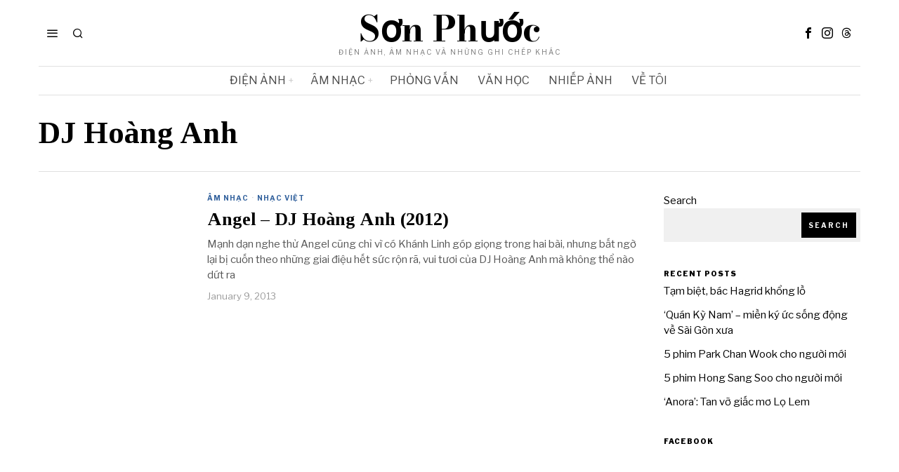

--- FILE ---
content_type: text/html; charset=UTF-8
request_url: https://sonphuoc.com/tag/dj-hoang-anh/
body_size: 35877
content:
<!DOCTYPE html>
<html lang="en-US" prefix="og: https://ogp.me/ns#" class="no-js">
<head>
	<meta charset="UTF-8">
	<meta name="viewport" content="width=device-width, initial-scale=1.0">
	<link rel="profile" href="http://gmpg.org/xfn/11">
    
	<!--[if lt IE 9]>
	<script src="https://sonphuoc.com/wp-content/themes/fox/js/html5.js"></script>
	<![endif]-->
    
    <script>
    document.addEventListener('DOMContentLoaded',function(){
        var fox56_async_css = document.querySelectorAll('link[media="fox56_async"],style[media="fox56_async"]')
        if ( ! fox56_async_css ) {
            return;
        }
        for( var link of fox56_async_css ) {
            link.setAttribute('media','all')
        }
    });
</script>

<!-- Search Engine Optimization by Rank Math - https://rankmath.com/ -->
<title>DJ Hoàng Anh - Sơn Phước</title>
<meta name="robots" content="follow, noindex"/>
<meta property="og:locale" content="en_US" />
<meta property="og:type" content="article" />
<meta property="og:title" content="DJ Hoàng Anh - Sơn Phước" />
<meta property="og:url" content="https://sonphuoc.com/tag/dj-hoang-anh/" />
<meta property="og:site_name" content="Sơn Phước" />
<meta name="twitter:card" content="summary_large_image" />
<meta name="twitter:title" content="DJ Hoàng Anh - Sơn Phước" />
<script type="application/ld+json" class="rank-math-schema">{"@context":"https://schema.org","@graph":[{"@type":"Person","@id":"https://sonphuoc.com/#person","name":"S\u01a1n Ph\u01b0\u1edbc","image":{"@type":"ImageObject","@id":"https://sonphuoc.com/#logo","url":"https://sonphuoc.com/wp-content/uploads/2025/12/cropped-sonphuoc-blog-logo.png","contentUrl":"https://sonphuoc.com/wp-content/uploads/2025/12/cropped-sonphuoc-blog-logo.png","caption":"S\u01a1n Ph\u01b0\u1edbc","inLanguage":"en-US","width":"512","height":"512"}},{"@type":"WebSite","@id":"https://sonphuoc.com/#website","url":"https://sonphuoc.com","name":"S\u01a1n Ph\u01b0\u1edbc","alternateName":"Son Phuoc blog","publisher":{"@id":"https://sonphuoc.com/#person"},"inLanguage":"en-US"},{"@type":"CollectionPage","@id":"https://sonphuoc.com/tag/dj-hoang-anh/#webpage","url":"https://sonphuoc.com/tag/dj-hoang-anh/","name":"DJ Ho\u00e0ng Anh - S\u01a1n Ph\u01b0\u1edbc","isPartOf":{"@id":"https://sonphuoc.com/#website"},"inLanguage":"en-US"}]}</script>
<!-- /Rank Math WordPress SEO plugin -->

<link rel='dns-prefetch' href='//fonts.googleapis.com' />
<link rel="alternate" type="application/rss+xml" title="Sơn Phước &raquo; Feed" href="https://sonphuoc.com/feed/" />
<link rel="alternate" type="application/rss+xml" title="Sơn Phước &raquo; Comments Feed" href="https://sonphuoc.com/comments/feed/" />
<link rel="alternate" type="application/rss+xml" title="Sơn Phước &raquo; DJ Hoàng Anh Tag Feed" href="https://sonphuoc.com/tag/dj-hoang-anh/feed/" />
<style id='wp-img-auto-sizes-contain-inline-css'>
img:is([sizes=auto i],[sizes^="auto," i]){contain-intrinsic-size:3000px 1500px}
/*# sourceURL=wp-img-auto-sizes-contain-inline-css */
</style>
<link rel='stylesheet' id='dashicons-css' href='https://sonphuoc.com/wp-includes/css/dashicons.min.css?ver=6.9' media='all' />
<style id='wp-emoji-styles-inline-css'>

	img.wp-smiley, img.emoji {
		display: inline !important;
		border: none !important;
		box-shadow: none !important;
		height: 1em !important;
		width: 1em !important;
		margin: 0 0.07em !important;
		vertical-align: -0.1em !important;
		background: none !important;
		padding: 0 !important;
	}
/*# sourceURL=wp-emoji-styles-inline-css */
</style>
<style id='classic-theme-styles-inline-css'>
/*! This file is auto-generated */
.wp-block-button__link{color:#fff;background-color:#32373c;border-radius:9999px;box-shadow:none;text-decoration:none;padding:calc(.667em + 2px) calc(1.333em + 2px);font-size:1.125em}.wp-block-file__button{background:#32373c;color:#fff;text-decoration:none}
/*# sourceURL=/wp-includes/css/classic-themes.min.css */
</style>
<link rel='stylesheet' id='contact-form-7-css' href='https://sonphuoc.com/wp-content/plugins/contact-form-7/includes/css/styles.css?ver=6.1.4' media='all' />
<link rel='stylesheet' id='fox-google-fonts-css' href='https://fonts.googleapis.com/css?family=Bodoni+Moda%3A700%7CLibre+Franklin%3Aregular%2C900%2C700%7CTinos%3Aregular%2C700%7CLora%3Aregular&#038;display=swap&#038;ver=6.2.0.3' media='fox56_async' />
<style id='fox-above-inline-css'>
@font-face {font-family:'icon56';src:url('https://sonphuoc.com/wp-content/themes/fox/css56/icons56/icon56.ttf?version=6.2.0.3') format('truetype'),url('https://sonphuoc.com/wp-content/themes/fox/css56/icons56/icon56.woff?version=6.2.0.3') format('woff'),url('https://sonphuoc.com/wp-content/themes/fox/css56/icons56/icon56.svg?version=6.2.0.3#icon56') format('svg');font-weight:normal;font-style:normal;font-display:block;}@charset "UTF-8";html {font-family:sans-serif;-ms-text-size-adjust:100%;-webkit-text-size-adjust:100%;}body {margin:0;}article, aside, details, figcaption, figure, footer, header, main, menu, nav, section, summary {display:block;}audio, canvas, progress, video {display:inline-block;}audio:not([controls]) {display:none;height:0;}progress {vertical-align:baseline;}[hidden], template {display:none;}a {background-color:transparent;-webkit-text-decoration-skip:objects;}a:active, a:hover {outline-width:0;}abbr[title] {border-bottom:none;text-decoration:underline;-webkit-text-decoration:underline dotted;text-decoration:underline dotted;}b, strong {font-weight:inherit;}b, strong {font-weight:bolder;}dfn {font-style:italic;}h1 {font-size:2em;margin:0.67em 0;}mark {background-color:#ff0;color:#000;}small {font-size:80%;}sub, sup {font-size:75%;line-height:0;position:relative;vertical-align:baseline;}sub {bottom:-0.25em;}sup {top:-0.5em;}img {border-style:none;}svg:not(:root) {overflow:hidden;}code, kbd, pre, samp {font-family:monospace, monospace;font-size:1em;}figure {margin:1em 40px;}hr {box-sizing:content-box;height:0;overflow:visible;}button, input, select, textarea {font:inherit;margin:0;}optgroup {font-weight:700;}button, input {overflow:visible;}button, select {text-transform:none;}[type=reset], [type=submit], button, html [type=button] {-webkit-appearance:button;}[type=button]::-moz-focus-inner, [type=reset]::-moz-focus-inner, [type=submit]::-moz-focus-inner, button::-moz-focus-inner {border-style:none;padding:0;}[type=button]:-moz-focusring, [type=reset]:-moz-focusring, [type=submit]:-moz-focusring, button:-moz-focusring {outline:1px dotted ButtonText;}fieldset {border:1px solid silver;margin:0 2px;padding:0.35em 0.625em 0.75em;}legend {box-sizing:border-box;color:inherit;display:table;max-width:100%;padding:0;white-space:normal;}textarea {overflow:auto;}[type=checkbox], [type=radio] {box-sizing:border-box;padding:0;}[type=number]::-webkit-inner-spin-button, [type=number]::-webkit-outer-spin-button {height:auto;}[type=search] {-webkit-appearance:textfield;outline-offset:-2px;}[type=search]::-webkit-search-cancel-button, [type=search]::-webkit-search-decoration {-webkit-appearance:none;}::-webkit-input-placeholder {color:inherit;opacity:0.54;}::-webkit-file-upload-button {-webkit-appearance:button;font:inherit;}.clearfix {*zoom:1;}.clearfix:before, .clearfix:after {display:table;content:"";line-height:0;}.clearfix:after {clear:both;}article, aside, details, figcaption, figure, footer, topbar, hgroup, nav, section {display:block;}audio, canvas, video {display:inline-block;*display:inline;*zoom:1;}audio:not([controls]) {display:none;}html {font-size:100%;-webkit-text-size-adjust:100%;-ms-text-size-adjust:100%;}a:focus {outline:thin dotted #333;outline:5px auto -webkit-focus-ring-color;outline-offset:-2px;}a:hover, a:active {outline:0;}sub, sup {position:relative;font-size:75%;line-height:0;vertical-align:baseline;}sup {top:-0.5em;}sub {bottom:-0.25em;}img {max-width:100%;width:auto\9 ;height:auto;vertical-align:middle;border:0;-ms-interpolation-mode:bicubic;}button, input, select, textarea {margin:0;font-size:100%;vertical-align:middle;}button, input {*overflow:visible;line-height:normal;}button::-moz-focus-inner, input::-moz-focus-inner {padding:0;border:0;}[class^=ic56-], [class*=" ic56-"] {font-family:"icon56" !important;font-style:normal;font-weight:normal;font-variant:normal;text-transform:none;line-height:1;-webkit-font-smoothing:antialiased;-moz-osx-font-smoothing:grayscale;}.ic56-headphones:before {content:"\e925";}.ic56-search1:before {content:"\e986";}.ic56-menu:before {content:"\e9bd";}.ic56-link:before {content:"\e9cb";}.ic56-heart:before {content:"\e9da";}.ic56-cross:before {content:"\ea0f";}.ic56-play3:before {content:"\ea1c";}.ic56-amazon:before {content:"\ea87";}.ic56-google:before {content:"\ea88";}.ic56-facebook:before {content:"\ea90";}.ic56-facebook2:before {content:"\ea91";}.ic56-instagram:before {content:"\ea92";}.ic56-whatsapp:before {content:"\ea93";}.ic56-spotify:before {content:"\ea94";}.ic56-telegram:before {content:"\ea95";}.ic56-twitter:before {content:"\ea96";}.ic56-vk:before {content:"\ea98";}.ic56-sina-weibo:before {content:"\ea9a";}.ic56-rss:before {content:"\ea9b";}.ic56-youtube:before {content:"\ea9d";}.ic56-twitch:before {content:"\ea9f";}.ic56-vimeo:before {content:"\eaa0";}.ic56-vimeo2:before {content:"\eaa1";}.ic56-flickr:before {content:"\eaa3";}.ic56-dribbble:before {content:"\eaa7";}.ic56-behance:before {content:"\eaa8";}.ic56-500px:before {content:"\eaab";}.ic56-steam:before {content:"\eaac";}.ic56-github:before {content:"\eab0";}.ic56-wordpress:before {content:"\eab4";}.ic56-tumblr:before {content:"\eab9";}.ic56-yahoo:before {content:"\eabb";}.ic56-soundcloud:before {content:"\eac3";}.ic56-soundcloud2:before {content:"\eac4";}.ic56-skype:before {content:"\eac5";}.ic56-reddit:before {content:"\eac6";}.ic56-linkedin:before {content:"\eac9";}.ic56-linkedin2:before {content:"\eaca";}.ic56-pinterest:before {content:"\ead1";}.ic56-pinterest2:before {content:"\ead2";}.ic56-yelp:before {content:"\ead7";}.ic56-paypal:before {content:"\ead8";}.ic56-x-twitter:before {content:"\e921";}.ic56-mastodon:before {content:"\e922";}.ic56-threads:before {content:"\e923";}.ic56-tiktok:before {content:"\e906";}.ic56-chevron-thin-right:before {content:"\e91e";}.ic56-chevron-thin-up:before {content:"\e907";}.ic56-chevron-small-up:before {content:"\e908";}.ic56-chevron-thin-down:before {content:"\e909";}.ic56-chevron-small-down:before {content:"\e90a";}.ic56-link1:before {content:"\e91b";}.ic56-images:before {content:"\e924";}.ic56-heart1:before {content:"\e920";}.ic56-chevron-thin-left:before {content:"\e91f";}.ic56-chevron-thin-right:before {content:"\e91e";}.ic56-chevron-thin-up:before {content:"\e907";}.ic56-chevron-small-up:before {content:"\e908";}.ic56-chevron-thin-down:before {content:"\e909";}.ic56-chevron-small-down:before {content:"\e90a";}.ic56-external-link:before {content:"\e91c";}.ic56-link2:before {content:"\e91d";}.ic56-chevrons-up:before {content:"\e917";}.ic56-shopping-bag:before {content:"\e914";}.ic56-shopping-cart:before {content:"\e915";}.ic56-menu1:before {content:"\e913";}.ic56-x:before {content:"\e910";}.ic56-search:before {content:"\e911";}.ic56-chat_bubble_outline:before {content:"\e918";}.ic56-chat_bubble:before {content:"\e919";}.ic56-chat:before {content:"\e91a";}.ic56-arrow_upward:before {content:"\e916";}.ic56-clear:before {content:"\e912";}.ic56-close:before {content:"\e912";}.ic56-envelope:before {content:"\e90f";}.ic56-caret-left:before {content:"\e90c";}.ic56-caret-up:before {content:"\e90d";}.ic56-caret-down:before {content:"\e90e";}.ic56-quora:before {content:"\e900";}.ic56-tripadvisor:before {content:"\e901";}.ic56-medium:before {content:"\e902";}.ic56-snapchat-square:before {content:"\e903";}.ic56-snapchat-ghost:before {content:"\e904";}.ic56-snapchat:before {content:"\e905";}.ic56-caret-right:before {content:"\e90b";}.ic56-caret-left:before {content:"\e90c";}.ic56-caret-up:before {content:"\e90d";}.ic56-caret-down:before {content:"\e90e";}.ic56-quora:before {content:"\e900";}.ic56-tripadvisor:before {content:"\e901";}.ic56-medium:before {content:"\e902";}.ic56-snapchat-square:before {content:"\e903";}.ic56-snapchat-ghost:before {content:"\e904";}.ic56-snapchat:before {content:"\e905";}:root {--font-body:"Helvetica Neue", Helvetica, Arial, sans-serif;--font-heading:"Helvetica Neue", Helvetica, Arial, sans-serif;--font-nav:"Helvetica Neue", Helvetica, Arial, sans-serif;--accent-color:#db4a37;--link-color:#db4a36;--border-color:#c0c1c0;--input-color:#000;--input-background:#fff;--input-border-color:var(--border-color);--input-border-width:1px;--input-border-radius:1px;--input-height:46px;--input-focus-color:#000;--input-focus-background:#fafafa;--input-focus-border-color:var(--border-color);--input-shadow:none;--input-focus-shadow:none;--input-placeholder-opacity:0.6;--button-padding:28px;--button-height:48px;--button-border-radius:0px;--button-shadow:none;--button-hover-shadow:none;--content-width:1080px;--narrow-width:660px;--ipad-f:0.88;--ipad-portrait-f:0.71;--iphone-f:0.5;--iphone-portrait-f:0.42;--fb:#3b5998;--ms:#0084ff;--tw:#55acee;--pin:#cc2127;--lin:#0077b5;--em:#111;--ws:#128c7e;--rd:#ff4500;--list-widget-border-style:solid;--list-widget-border-color:var(--border-color);--microtip-transition-duration:0ms;--darkmode-text-color:#fff;--darkmode-bg:#000;}html {overflow-y:scroll;}body {position:relative;overflow:hidden;}.hide_on_desktop {display:none !important;}@media only screen and (max-width:840px) {.show_on_tablet {display:block !important;}}@media only screen and (max-width:840px) {.hide_on_tablet {display:none !important;}}@media only screen and (max-width:600px) {.show_on_mobile {display:block !important;}}@media only screen and (max-width:600px) {.hide_on_mobile {display:none !important;}}.disable--desktop,.disable--tablet,.disable--mobile,.section56--disable {position:relative;}.disable--desktop:before,.disable--tablet:before,.disable--mobile:before,.section56--disable:before {display:none;z-index:999;position:absolute;top:0;left:0;bottom:0;right:0;cursor:not-allowed;background:rgba(255, 255, 255, 0.7);}.section56--disable:after {z-index:9999;position:absolute;top:48%;left:10%;right:10%;padding:8px;text-align:center;background:#05456d;color:white;border-radius:3px;box-shadow:3px 5px 20px rgba(0, 0, 0, 0.6);cursor:not-allowed;content:"This section is hidden temporarily (by \"Section\" tab of your builder section). When you close Customizer, you won't be able to see this section.";}.section56--disable:before {display:block;content:"";}@media (min-width:1025px) and (max-width:99999px) {.hide--desktop {display:none !important;}.disable--desktop {opacity:0.4;}.disable--desktop:before {content:"";display:block;}}@media (min-width:700px) and (max-width:1024px) {.hide--tablet {display:none !important;}.disable--tablet {opacity:0.4;}.disable--tablet:before {content:"";display:block;}}@media (max-width:699px) {.hide--mobile {display:none !important;}.disable--mobile {opacity:0.4;}.disable--mobile:before {content:"";display:block;}}*, *:before, *:after {box-sizing:border-box;-webkit-box-sizing:border-box;-moz-box-sizing:border-box;}html {font-size:0.625em; }.says,.screen-reader-text,.updated:not(.published),.post-navigation h2 {clip:rect(1px, 1px, 1px, 1px);height:1px;overflow:hidden;position:absolute !important;width:1px;}body {font-family:var(--font-body);font-size:16px;color:#000;line-height:1.5;}@media only screen and (max-width:600px) {body {font-size:14px;}}h1, h2, h3, h4, h5, h6 {line-height:1.3;font-family:var(--font-heading);font-weight:700;}figure, p, h1, h2, h3, h4, h5, h6, blockquote, table, ul, ol, dl, pre, address, .gallery, .wp-block-media-text, .wp-block-embed {margin:0 0 24px;}@media only screen and (max-width:600px) {figure, p, h1, h2, h3, h4, h5, h6, blockquote, table, ul, ol, dl, pre, address, .gallery, .wp-block-media-text, .wp-block-embed {margin-bottom:20px;}}ul, ol {padding-left:1.75em;}ol {list-style-type:decimal;}ul {list-style-type:square;}li {line-height:1.5;}a {color:var(--link-color);text-decoration:none;}a:hover {text-decoration:none;}a:focus {outline:inherit;}img {border:0;max-width:100%;}blockquote {border:0 solid;}input, textarea, select {max-width:100%;background:none;}input[type=text],input[type=search],input[type=number],input[type=email],input[type=url],input[type=date],input[type=password],textarea,.fox-input {box-shadow:none;-webkit-appearance:none;-webkit-border-radius:0;color:var(--input-color);border:1px solid var(--input-border-color);border-radius:var(--input-border-radius);background:var(--input-background);border-width:var(--input-border-width);transition:color 0.15s ease-out, background-color 0.15s ease-out, border-color 0.15s ease-out, box-shadow 0.15s ease-out;line-height:var(--input-height);padding:0 14px;font-size:0.9em;font-family:var(--font-body);box-shadow:var(--input-shadow);width:100%;}input[type=text]::-webkit-input-placeholder,input[type=search]::-webkit-input-placeholder,input[type=number]::-webkit-input-placeholder,input[type=email]::-webkit-input-placeholder,input[type=url]::-webkit-input-placeholder,input[type=date]::-webkit-input-placeholder,input[type=password]::-webkit-input-placeholder,textarea::-webkit-input-placeholder,.fox-input::-webkit-input-placeholder {opacity:var(--input-placeholder-opacity);color:var(--input-color);}input[type=text]::-moz-placeholder,input[type=search]::-moz-placeholder,input[type=number]::-moz-placeholder,input[type=email]::-moz-placeholder,input[type=url]::-moz-placeholder,input[type=date]::-moz-placeholder,input[type=password]::-moz-placeholder,textarea::-moz-placeholder,.fox-input::-moz-placeholder {opacity:var(--input-placeholder-opacity);color:var(--input-color);}input[type=text]:-moz-placeholder,input[type=search]:-moz-placeholder,input[type=number]:-moz-placeholder,input[type=email]:-moz-placeholder,input[type=url]:-moz-placeholder,input[type=date]:-moz-placeholder,input[type=password]:-moz-placeholder,textarea:-moz-placeholder,.fox-input:-moz-placeholder {opacity:var(--input-placeholder-opacity);color:var(--input-color);}input[type=text]:-ms-input-placeholder,input[type=search]:-ms-input-placeholder,input[type=number]:-ms-input-placeholder,input[type=email]:-ms-input-placeholder,input[type=url]:-ms-input-placeholder,input[type=date]:-ms-input-placeholder,input[type=password]:-ms-input-placeholder,textarea:-ms-input-placeholder,.fox-input:-ms-input-placeholder {opacity:var(--input-placeholder-opacity);color:var(--input-color);}textarea {height:180px;padding-top:12px;padding-bottom:12px;line-height:1.5;width:100%;}input[type=text]:focus,input[type=search]:focus,input[type=number]:focus,input[type=email]:focus,input[type=url]:focus,input[type=date]:focus,input[type=password]:focus,textarea:focus,.fox-input:focus {color:var(--input-focus-color);border-color:var(--input-focus-border-color);background:var(--input-focus-background);box-shadow:var(--input-focus-shadow);outline:0;}input[type=text]:focus::-webkit-input-placeholder,input[type=search]:focus::-webkit-input-placeholder,input[type=number]:focus::-webkit-input-placeholder,input[type=email]:focus::-webkit-input-placeholder,input[type=url]:focus::-webkit-input-placeholder,input[type=date]:focus::-webkit-input-placeholder,input[type=password]:focus::-webkit-input-placeholder,textarea:focus::-webkit-input-placeholder,.fox-input:focus::-webkit-input-placeholder {opacity:var(--input-placeholder-opacity);color:var(--input-focus-color);}input[type=text]:focus::-moz-placeholder,input[type=search]:focus::-moz-placeholder,input[type=number]:focus::-moz-placeholder,input[type=email]:focus::-moz-placeholder,input[type=url]:focus::-moz-placeholder,input[type=date]:focus::-moz-placeholder,input[type=password]:focus::-moz-placeholder,textarea:focus::-moz-placeholder,.fox-input:focus::-moz-placeholder {opacity:var(--input-placeholder-opacity);color:var(--input-focus-color);}input[type=text]:focus:-moz-placeholder,input[type=search]:focus:-moz-placeholder,input[type=number]:focus:-moz-placeholder,input[type=email]:focus:-moz-placeholder,input[type=url]:focus:-moz-placeholder,input[type=date]:focus:-moz-placeholder,input[type=password]:focus:-moz-placeholder,textarea:focus:-moz-placeholder,.fox-input:focus:-moz-placeholder {opacity:var(--input-placeholder-opacity);color:var(--input-focus-color);}input[type=text]:focus:-ms-input-placeholder,input[type=search]:focus:-ms-input-placeholder,input[type=number]:focus:-ms-input-placeholder,input[type=email]:focus:-ms-input-placeholder,input[type=url]:focus:-ms-input-placeholder,input[type=date]:focus:-ms-input-placeholder,input[type=password]:focus:-ms-input-placeholder,textarea:focus:-ms-input-placeholder,.fox-input:focus:-ms-input-placeholder {opacity:var(--input-placeholder-opacity);color:var(--input-focus-color);}select {width:100%;max-width:100%;outline:none;height:var(--input-height);line-height:var(--input-height);border:1px solid var(--input-border-color);border-width:var(--input-border-width);padding:0 12px;}.button56 {display:inline-block;}input[type=submit],button,.btn56 {cursor:pointer;display:inline-flex;align-content:center;align-items:center;justify-content:center;line-height:var(--button-height);padding:0 var(--button-padding);font-family:var(--font-heading);border:0 solid;border-radius:var(--button-border-radius);box-shadow:var(--button-shadow);font-size:12px;text-transform:uppercase;letter-spacing:1px;font-weight:bold;letter-spacing:0;text-align:center;transition:all 0.3s ease-out;color:white;background:black;}input[type=submit]:hover,button:hover,.btn56:hover {box-shadow:var(--button-hover-shadow);color:white;background:var(--accent-color);}input[type=submit] i,button i,.btn56 i {margin-left:5px;}.btn56--primary {background-color:var(--accent-color);color:white;}.btn56--primary:hover {color:white;}.btn56--black {color:white;background:#191919;}.btn56--black:hover {color:white;background:#000;}.btn56--outline {color:inherit;border:2px solid;background:none;}.btn56--outline:hover {color:inherit;background:none;}.btn56--fill {background:none;color:inherit;border:2px solid;}.btn56--fill:hover {background-color:black;border-color:black;color:white;}.btn56--tiny {line-height:28px;padding-left:15px;padding-right:15px;font-size:0.8em;}.btn56--tiny.btn56--outline, .btn56--tiny.btn56--fill {line-height:26px;}.btn56--small {line-height:38px;padding-left:20px;padding-right:20px;}.btn56--small.btn56--outline, .btn56--small.btn56--fill {line-height:36px;}.btn56--normal {line-height:48px;padding-left:28px;padding-right:28px;}.btn56--normal.btn56--outline, .btn56--normal.btn56--fill {line-height:46px;}.btn56--medium {line-height:58px;padding-left:38px;padding-right:38px;}.btn56--medium.btn56--outline, .btn56--medium.btn56--fill {line-height:56px;}.btn56--large {line-height:68px;padding-left:48px;padding-right:48px;}.btn56--large.btn56--outline, .btn56--large.btn56--fill {line-height:66px;}.button56--align {display:block;}.button56--align .btn56 {display:inline-flex;}.button56--block {display:block;text-align:center;}.button56--block .btn56 {display:inline-flex;}.button56--block-full .btn56 {width:100%;}.button56--block-half .btn56 {width:50%;}@media only screen and (max-width:600px) {.button56--block-half .btn56 {width:100%;}}.button56--block-third .btn56 {width:33.33%;}@media only screen and (max-width:600px) {.button56--block-third .btn56 {width:100%;}}.align-center {text-align:center;}.align-left {text-align:left;}.align-right {text-align:right;}.textskin--dark {color:white;}.textskin--dark .meta56 .meta56__category--fancy a,.textskin--dark .meta56 .meta56__category--fancy a:hover {color:inherit;}.skin--dark {background:#000;color:white;}.skin--dark .widget_archive li, .skin--dark .widget_nav_menu li, .skin--dark .widget_meta li, .skin--dark .widget_recent_entries li, .skin--dark .widget_categories li, .skin--dark .widget_product_categories li {border-color:rgba(255, 255, 255, 0.2);}.hide {display:none !important;}.stretch--full .container {width:98%;max-width:100%;}.fox56-social-list ul {list-style:none;margin:0;padding:0;display:flex;align-items:center;flex-flow:row wrap;}.fox56-social-list li {display:block;}.fox56-social-list li + li {margin-left:6px;}.fox56-social-list a {display:flex;align-content:center;align-items:center;justify-content:center;width:32px;height:32px;border-radius:50%;border:0 solid;text-align:center;font-size:18px;color:inherit;text-decoration:none;transition:all 0.15s ease-out;}.fox56-social-list i {display:block;}.fox56-social-list img {display:block;width:18px;}.fox56-social-list a:hover {color:var(--accent-color);}.share56 {display:flex;align-items:center;}.align-center .share56,.share56.align-center {justify-content:center;}.align-right .share56,.share56.align-right {justify-content:flex-end;}.share56 ul {list-style:none;margin:0;padding:0;display:flex;align-items:center;flex-flow:row wrap;}@media only screen and (max-width:600px) {.share56__label {display:none;}}.share56__label + ul {margin-left:16px;}@media only screen and (max-width:600px) {.share56__label + ul {margin-left:0;}}.share56 li {display:block;}.share56 a {display:block;color:#fff;background:#111;text-decoration:none;text-align:center;display:flex;align-items:center;justify-content:center;font-size:16px;height:32px;transition:all 0.2s ease-out;}.share56 a:hover {color:white;background-color:#111;}.share56 a span {display:none;}.share56--full ul {text-align:center;width:100%;display:grid;grid-auto-columns:1fr;-moz-column-gap:3px; column-gap:3px;}.share56--full li {grid-row:1;}.share56--inline a {width:32px;height:32px;border-radius:30px;}.share56--inline li + li {margin-left:3px;}.share56--brand a {color:white;box-shadow:0 -2px 0 rgba(0, 0, 0, 0.1) inset;}.share56--brand a:hover {color:white;}.share56--brand .li-facebook a {background:var(--fb);}.share56--brand .li-twitter a {background:var(--tw);}.share56--brand .li-pinterest a {background:var(--pin);}.share56--brand .li-linkedin a {background:var(--lin);}.share56--brand .li-reddit a {background:var(--rd);}.share56--brand .li-whatsapp a {background:var(--ws);}.share56--brand .li-email a {background:var(--em);}.share56--brand .li-telegram a {background:#0088cc;}.row56 {display:grid;-moz-column-gap:24px; column-gap:24px;margin:0;}@media only screen and (max-width:840px) {.row56 {display:block;}}.row56--1cols {grid-template-columns:1fr;}.row56--2cols {grid-template-columns:repeat(2, 1fr);}.row56--3cols {grid-template-columns:repeat(3, 1fr);}.row56--4cols {grid-template-columns:repeat(4, 1fr);}.row56--5cols {grid-template-columns:repeat(5, 1fr);}@media only screen and (max-width:840px) {.row56__col + .row56__col {margin-top:24px;}}[class*=col-].row56__col {padding:0;}.col--1 {grid-column:1/-1;}.col--1-1 {grid-column:1/span 1;}.col--1-2 {grid-column:1/span 2;}.col--1-3 {grid-column:1/span 3;}.col--1-4 {grid-column:1/span 4;}.col--2 {grid-column:2/-1;}.col--2-1 {grid-column:2/span 1;}.col--2-2 {grid-column:2/span 2;}.col--2-3 {grid-column:2/span 3;}.col--2-4 {grid-column:2/span 4;}.col--3 {grid-column:3/-1;}.col--3-1 {grid-column:3/span 1;}.col--3-2 {grid-column:3/span 2;}.col--3-3 {grid-column:3/span 3;}.col--4 {grid-column:4/-1;}.col--4-1 {grid-column:4/span 1;}.col--4-2 {grid-column:4/span 2;}.col--4-3 {grid-column:4/span 3;}.order--1 {order:1;}.order--2 {order:2;}.order--3 {order:3;}.order--4 {order:4;}.order--5 {order:5;}.order--6 {order:6;}.row {display:flex;align-items:stretch;flex-flow:row wrap;margin:0 -10px;}.col {padding:0 10px;}.col-0-1 {width:0;display:none !important;}.col-1-1 {width:100%;}.col-1-2 {width:50%;}.col-1-3 {width:33.33%;}.col-2-3 {width:66.66%;}.col-1-4 {width:25%;}.col-3-4 {width:75%;}.col-1-5 {width:20%;}.col-2-5 {width:40%;}.col-3-5 {width:60%;}.col-4-5 {width:80%;}.col-1-6 {width:16.66%;}.col-5-6 {width:83.3333333%;}.col-1-7 {width:14.28%;}.col-1-8 {width:12.5%;}#wi-main {overflow:hidden;}body {background:#fff;border:0 solid;}@media only screen and (max-width:840px) {body {border:0;}}body.layout-boxed #wi-all {background-color:white;max-width:100%;margin-left:auto;margin-right:auto;width:calc(var(--content-width) + 60px);position:relative;border:0 solid;}#wi-all,.wi-content,.widget-area {max-width:100%;}#wi-all::after,.wi-content::after,.widget-area::after {clear:both;content:"";display:table;}body.layout-boxed.body--hand-drawn #wi-all {border:0;}body.layout-boxed.body--hand-drawn .handborder {position:absolute;}body.layout-boxed.body--hand-drawn .handborder--left,body.layout-boxed.body--hand-drawn .handborder--right {top:0;bottom:0;width:2px;background:url(https://sonphuoc.com/wp-content/themes/fox/images/line.webp) top left repeat-y;}body.layout-boxed.body--hand-drawn .handborder--top,body.layout-boxed.body--hand-drawn .handborder--bottom {left:0;right:0;height:2px;background:url(https://sonphuoc.com/wp-content/themes/fox/images/line-h.webp) top left repeat-x;}body.layout-boxed.body--hand-drawn .handborder--right {right:0;}body.layout-boxed.body--hand-drawn .handborder--left {left:0;}body.layout-boxed.body--hand-drawn .handborder--top {top:0;}body.layout-boxed.body--hand-drawn .handborder--bottom {bottom:0;}.container {width:var(--content-width);max-width:97%;margin-left:auto;margin-right:auto;*zoom:1;clear:both;}.container:before, .container:after {clear:both;display:table;content:"";line-height:0;}.container::after {clear:both;content:"";display:table;}.container .container {max-width:100%;}@media only screen and (max-width:600px) {.container {max-width:94%;}}.wi-content {padding:20px 0 60px;}@media only screen and (max-width:840px) {.wi-content {padding-bottom:40px;}}@media only screen and (max-width:600px) {.wi-content {padding-bottom:30px;}}.home.blog .wi-content {overflow:hidden;padding-top:10px;}@media only screen and (max-width:840px) {.home.blog .wi-content {padding-top:0 !important;}}.archive .wi-content {padding-top:60px;padding-bottom:80px;}.hassidebar > .container--main {display:flex;align-items:stretch;}@media only screen and (max-width:840px) {.hassidebar > .container--main {display:block;}}.hassidebar > .container--main > .primary56 {width:calc(100% - 260px);flex:none;}@media only screen and (max-width:1024px) {.hassidebar > .container--main > .primary56 {width:calc(100% - 200px);}}@media only screen and (max-width:840px) {.hassidebar > .container--main > .primary56 {width:100%;}}.hassidebar > .container--main > .secondary56 {flex:none;}@media only screen and (max-width:1024px) {.hassidebar > .container--main > .secondary56 {width:200px;}}@media only screen and (max-width:840px) {.hassidebar > .container--main > .secondary56 {width:100%;}}.secondary56 {width:260px;}@media only screen and (max-width:840px) {.secondary56 {margin-top:24px;}}.secondary56 {position:relative;}.secondary56__sep {position:absolute;z-index:10;top:0;bottom:0;border-left:0 solid var(--border-color);}.section56--nosidebar .secondary56 {display:none !important;}.hassidebar--right .primary56 {padding-right:32px;}@media only screen and (max-width:1024px) {.hassidebar--right .primary56 {padding-right:10px;}}@media only screen and (max-width:840px) {.hassidebar--right .primary56 {padding-right:0;}}.hassidebar--right .secondary56__sep {left:-16px;}@media only screen and (max-width:1024px) {.hassidebar--right .secondary56__sep {left:-5px;}}@media only screen and (max-width:840px) {.hassidebar--right .secondary56__sep {display:none;}}.hassidebar--left .secondary56 {order:1;}.hassidebar--left .secondary56__sep {right:-16px;}@media only screen and (max-width:1024px) {.hassidebar--left .secondary56__sep {right:-5px;}}@media only screen and (max-width:840px) {.hassidebar--left .secondary56__sep {display:none;}}.hassidebar--left .primary56 {order:2;padding-left:32px;}@media only screen and (max-width:1024px) {.hassidebar--left .primary56 {padding-left:16px;}}@media only screen and (max-width:840px) {.hassidebar--left .primary56 {padding-left:0;}}.ad56 {line-height:0;text-align:center;}.ad56__content {display:inline-block;}.ad56__content--banner a {display:block;}.ad56__wrapper {padding:0;}.ad56--code {display:flex;justify-content:center;text-align:center;}.ad56--code > div,.ad56--code > a,.ad56--code > img,.ad56--code > span,.ad56--code > figure,.ad56--code > strong,.ad56--code > ins {display:block;}.banner56 {display:block;margin:0 auto;max-width:100%;text-align:center;}.banner56 a {display:block;outline:0;}.banner56--mobile {display:none;}@media only screen and (max-width:600px) {.banner56--mobile {display:block;}.banner56--mobile ~ .banner56--desktop, .banner56--mobile ~ .banner56--tablet {display:none;}}.banner56--tablet {display:none;}@media only screen and (max-width:840px) {.banner56--tablet {display:block;}.banner56--tablet ~ .banner56--desktop {display:none;}}.meta56 {display:flex;align-items:center;flex-flow:row wrap;font-size:0.9em;line-height:1.4;font-family:var(--font-heading);-ms-word-wrap:break-word;word-wrap:break-word;}.align-center .meta56 {justify-content:center;}.align-right .meta56 {justify-content:flex-end;}.meta56__item + .meta56__item:before {content:"·";margin:0 5px;opacity:0.5;}.meta56__item a {color:inherit;transition:all 0.15s ease-out;}.meta56__item a:hover {color:inherit;}.meta56__comment a {display:inline-flex;align-items:center;}.meta56__comment a span + i {margin-left:2px;}.meta56__comment a i.off {opacity:0.4;}.live-indicator {margin:10px 0;display:inline-block;font-family:"Helvetica Neue", Arial, sans-serif;vertical-align:middle;color:#d0022c;font-size:0.8em;font-weight:bold;}.live-word {display:inline-block;margin-right:4px;}.single-post .live-word {background:#d0022c;color:white;border-radius:3px;padding:2px 10px;text-transform:uppercase;font-size:10px;letter-spacing:0.5px;}.live-circle {width:10px;height:10px;border-radius:50%;background:#d0022c;display:inline-block;margin-right:4px;animation:live-fade 2s infinite;}@keyframes live-fade {0% {opacity:1;}50% {opacity:0;}100% {opacity:1;}}.meta56__author {display:flex;align-items:center;flex-flow:row wrap;}.meta56__author a {display:flex;align-items:center;align-content:center;}.meta56__author a img {width:32px;display:block;border-radius:50%;margin-right:6px;}.meta56__author a:first-child {margin-left:4px;}.meta56__author__by {margin-right:5px;}.meta56__author__sep {margin:0 6px;}.meta56__category {-ms-word-wrap:break-word;word-wrap:break-word;}.meta56__category a {color:inherit;}.meta56__category--fancy {text-transform:uppercase;font-family:var(--font-heading);letter-spacing:1px;font-size:0.85em;word-wrap:break-word;}.meta56__category--fancy .sep {margin:0 4px;opacity:0.5;}.meta56__category--fancy a {border-bottom:2px solid transparent;transition:all 0.15s ease-out;display:inline-block;}.meta56__category--fancy a:hover {border-bottom-color:currentColor;}@media only screen and (max-width:420px) {.meta56__category--fancy {font-size:0.8em;}}.meta56 .meta56__category--fancy a,.meta56 .meta56__category--fancy a:hover {color:var(--accent-color);}.meta56__category--fancy--box a {display:inline-block;border:2px solid;padding:4px 6px;}.meta56__category--fancy--solid a {display:inline-block;padding:2px 4px;border:0;}.carousel56 {overflow:hidden;position:relative;}.carousel56__container {margin:0 -16px;}.blog56--slider .carousel56__container {margin:0 -1px !important;}.blog56--slider .carousel-cell {padding:0 1px !important;}.main-carousel {overflow-x:scroll;overflow-y:hidden;white-space:nowrap;width:auto;display:flex;-ms-overflow-style:-ms-autohiding-scrollbar;-ms-overflow-style:none; scrollbar-width:none; }.main-carousel.flickity-enabled {overflow-x:auto;overflow-y:auto;display:block;}.main-carousel::-webkit-scrollbar {display:none;}.carousel-cell {flex:none;display:block;white-space:normal !important;padding:0 16px;}.main-carousel.carousel-ready .carousel-cell {height:100%;}.carousel56--1cols .carousel-cell {width:100%;}.carousel56--2cols .carousel-cell {width:50%;}.carousel56--3cols .carousel-cell {width:33.33%;}.carousel56--4cols .carousel-cell {width:25%;}.carousel56--5cols .carousel-cell {width:20%;}.carousel56--6cols .carousel-cell {width:16.66%;}@media only screen and (max-width:840px) {.carousel56--tablet--1cols .carousel-cell {width:100%;}.carousel56--tablet--2cols .carousel-cell {width:50%;}.carousel56--tablet--3cols .carousel-cell {width:33.33%;}.carousel56--tablet--4cols .carousel-cell {width:25%;}}@media only screen and (max-width:600px) {.carousel56--mobile--1cols .carousel-cell {width:100%;}.carousel56--mobile--2cols .carousel-cell {width:50%;}}.carousel56--hint--1cols .carousel-cell {width:90%;}.carousel56--hint--2cols .carousel-cell {width:45%;}.carousel56--hint--3cols .carousel-cell {width:30%;}.carousel56--hint--4cols .carousel-cell {width:22.5%;}.carousel56--hint--5cols .carousel-cell {width:18%;}.carousel56--hint--6cols .carousel-cell {width:15%;}@media only screen and (max-width:840px) {.carousel56--tablet--hint--1cols .carousel-cell {width:90%;}.carousel56--tablet--hint--2cols .carousel-cell {width:45%;}.carousel56--tablet--hint--3cols .carousel-cell {width:30%;}.carousel56--tablet--hint--4cols .carousel-cell {width:22.5%;}}@media only screen and (max-width:600px) {.carousel56--mobile--hint--1cols .carousel-cell {width:90%;}.carousel56--mobile--hint--2cols .carousel-cell {width:45%;}}.titlebar56 {display:block;border:0 solid;}.titlebar56 .container {border:0 solid;padding:20px 0;}@media only screen and (max-width:600px) {.titlebar56 .container {padding:10px 0;}}.titlebar56__main {display:block;margin:0 auto;max-width:100%;width:600px;}.align-left .titlebar56__main {margin-left:0;}.align-right .titlebar56__main {margin-left:auto;margin-right:0;}.titlebar56__title {margin:0;font-size:64px;}@media only screen and (max-width:600px) {.titlebar56__title {font-size:32px;}}.titlebar56__description {font-weight:300;font-size:1.1em;line-height:1.4;}@media only screen and (max-width:600px) {.titlebar56__description {font-size:0.9em;line-height:1.3;}}.titlebar56__description p {margin:0;}.titlebar56__label {display:inline-block;background:black;color:white;font-family:var(--font-heading);font-size:10px;text-transform:uppercase;letter-spacing:1px;padding:0 6px;line-height:20px;}.terms56 {line-height:0;}.terms56 ul {line-height:0;overflow:hidden;list-style:none;margin:0;padding:0;}.terms56 li {display:inline-block;margin:0 4px 2px 0;}.terms56 a {display:block;color:inherit;background:#f0f0f0;padding:0 14px;line-height:24px;font-family:var(--font-heading);border:0 solid;transition:all 0.15s ease-out;}.terms56 a:hover {color:inherit;background:#e0e0e0;}@media only screen and (max-width:600px) {.terms56 a {padding:0 10px;}}.titlebar56--author .titlebar56__main {display:flex;align-items:flex-start;}.titlebar56--author .titlebar56__title {font-size:2em;}@media only screen and (max-width:600px) {.titlebar56--author .titlebar56__title {font-size:1.2em;}}.titlebar56__author__avatar {display:block;width:150px;margin-top:8px;}@media only screen and (max-width:840px) {.titlebar56__author__avatar {width:90px;}}@media only screen and (max-width:600px) {.titlebar56__author__avatar {width:54px;}}.titlebar56__author__text {padding-left:20px;width:calc(100% - 80px);}@media only screen and (max-width:600px) {.titlebar56__author__text {padding-left:10px;}}@media only screen and (max-width:600px) {.titlebar56--author .fox56-social-list a {font-size:14px;width:28px;height:28px;}}.authorbox56--avatar-acute .authorbox56__avatar {position:relative;z-index:30;color:inherit;}.authorbox56--avatar-acute .authorbox56__avatar:hover {color:inherit;}.authorbox56--avatar-acute .authorbox56__avatar img {background:white;width:100%;position:relative;z-index:30;background:white;padding:4px;border:1px solid;}.authorbox56--avatar-acute .authorbox56__avatar:after {content:"";display:block;position:absolute;z-index:4;top:4px;left:4px;width:106%;height:106%;background:rgba(0, 0, 0, 0.2);transform:rotate(5deg);}.authorbox56--avatar-round .authorbox56__avatar img {border-radius:4px;}.authorbox56--avatar-circle .authorbox56__avatar img {border-radius:50%;}.titlebar56.has-cover {position:relative;}.titlebar56.has-cover .container {position:relative;z-index:30;padding:5em 0;}@media only screen and (max-width:840px) {.titlebar56.has-cover .container {padding:3em 0;}}@media only screen and (max-width:600px) {.titlebar56.has-cover .container {padding:1.2em 0;}}.titlebar56.has-cover .titlebar56__title {color:white;}.titlebar56__overlay,.titlebar56__bg,.titlebar56__bg img {position:absolute;top:0;right:0;bottom:0;left:0;z-index:1;}.titlebar56__bg img {width:100%;height:100%;-o-object-fit:cover; object-fit:cover;-o-object-position:center; object-position:center;}.titlebar56__overlay {z-index:10;background:rgba(0, 0, 0, 0.6);}.toparea56 .container {padding:2em 0;border-bottom:1px solid var(--border-color);}.toparea56 .blog56--slider .post56__overlay {background:rgba(0, 0, 0, 0.3);}.toparea56 .blog56--slider .post56--ontop .post56__text__inner {max-width:600px;}.toparea56 .blog56--slider .post56__padding {padding-bottom:55%;}@media only screen and (max-width:840px) {.toparea56 .blog56--slider .post56__padding {padding-bottom:70%;}}@media only screen and (max-width:600px) {.toparea56 .blog56--slider .post56__padding {padding-bottom:90%;}}.archive56__main {padding:2em 0;}@media only screen and (max-width:600px) {.archive56__main {padding:1em 0;}}.page404__content {padding:120px 0;text-align:center;margin:0 auto;max-width:600px;}@media only screen and (max-width:600px) {.page404__content {padding:60px 0;}}.page404__message + .searchform {margin-top:16px;}.darkmode-img-logo,.footer56__logo .darkmode-footer-logo {display:none;}.darkmode {background:var(--darkmode-bg);color:var(--darkmode-text-color);}.darkmode .review-text {background:rgba(255, 255, 255, 0.2);}.darkmode .review-text-inner {border-color:rgba(255, 255, 255, 0.2);}.darkmode .scrollup56 {background:var(--darkmode-bg);color:var(--darkmode-text-color);}.darkmode .sidedock56 {background:var(--darkmode-bg);}.darkmode .mainnav ul.menu > li > a,.darkmode .mainnav ul.menu > li > a:hover {color:var(--darkmode-text-color);}.darkmode .mainnav ul.sub-menu {background:var(--darkmode-bg);color:var(--darkmode-text-color);}.darkmode .masthead--sticky .masthead__wrapper.before-sticky {background:var(--darkmode-bg);}.darkmode .masthead--sticky .masthead__wrapper.before-sticky .mainnav ul.menu > li > a {color:var(--darkmode-text-color);}.darkmode .search-wrapper-modal {background:var(--darkmode-bg);color:var(--darkmode-text-color);}.darkmode .header_mobile56 {background:var(--darkmode-bg);color:var(--darkmode-text-color);}.darkmode .darkmode-img-logo,.darkmode .footer56__logo .darkmode-footer-logo {display:block;}.darkmode .darkmode-img-logo + .main-img-logo,.darkmode .footer56__logo .darkmode-footer-logo + .main-footer-logo {display:none;}.darkmode .footer_sidebar56 {background:var(--darkmode-bg);color:var(--darkmode-text-color);}.darkmode .footer_bottom56 {background:var(--darkmode-bg);color:var(--darkmode-text-color);}.darkmode .offcanvas56 {background:var(--darkmode-bg);color:var(--darkmode-text-color);}.darkmode .terms56 a {background:rgba(255, 255, 255, 0.2);}.darkmode .post56__sep__line,.darkmode .blog56__sep__line {border-color:rgba(255, 255, 255, 0.25) !important;}.darkmode .wp-caption-text, .darkmode .single_thumbnail56 figcaption, .darkmode .thumbnail56 figcaption, .darkmode .wp-block-image figcaption, .darkmode .blocks-gallery-caption, .darkmode .wp-element-caption {color:var(--darkmode-text-color);}.scrollup56,.site-footer,.footer_sidebar56,.footer_bottom56,.widget,.sidedock56,.fox-error {display:none;}.header56__section {border:0 solid;}.header56__section__container {border:0 solid;}.header56__section .header56__part {display:flex;align-items:center;}.header56__part--center {justify-content:center;}.header56__part--right {justify-content:flex-end;}.header56__element {display:block;}.header56__element + .header56__element {margin-left:8px;}.container.stretch--full {width:98%;max-width:100%;}.before-header {margin:10px 0 0;}.after-header {margin:0 0 10px;}.topbar56 .container .row {height:32px;}.main_header56 .container {padding:14px 0;}.header_bottom56 .container .row {height:32px;}@media only screen and (max-width:840px) {.header_desktop56 {display:none;}}.header_mobile56 {border:0 solid #c0c0c0;display:none;}@media only screen and (max-width:840px) {.header_mobile56 {display:block;}}.header_mobile56 .container .row,.header_mobile56__height {height:54px;}.header_mobile56 .logo56 img {width:auto;height:32px;}.header_mobile56--sticky {position:fixed;top:0;left:0;right:0;z-index:999;background:white;}.header_mobile56__height {display:none;}@media only screen and (max-width:840px) {.header_mobile56--sticky + .header_mobile56__height {display:block;}}.logo56 {text-align:center;}.logo56 a {color:inherit;}.logo56 a:hover {color:inherit;}.logo56 .logo-type-image,.logo56 .fox-logo.logo-type-image {line-height:0;}.text-logo {display:block;font-weight:600;font-size:2em;text-transform:uppercase;}.slogan {margin:0;text-transform:uppercase;letter-spacing:2px;font-weight:300;}.search-btn {display:block;color:inherit;font-size:18px;cursor:pointer;}.search-btn i {display:block;}.search-btn img {width:32px;}.search-wrapper-classic {display:none;margin:0 0 6px;}.search-wrapper-modal {display:none;}.header_cart56 {color:inherit;position:relative;width:32px;height:32px;line-height:32px;text-align:center;display:block;}.header_cart56:hover {color:inherit;}.header_cart56 img {width:24px;}.header_cart56 i {line-height:inherit;}.header_cart56 .num {position:absolute;top:-3px;right:-6px;width:18px;height:18px;line-height:18px;border-radius:50%;display:block;background:var(--accent-color);color:#fff;font-size:10px;font-family:sans-serif;text-align:center;letter-spacing:0;}.hamburger {display:block;width:40px;height:40px;display:flex;align-items:center;justify-content:center;border:0 solid;color:inherit;font-size:18px;transition:all 0.15s ease-out;cursor:pointer;}.hamburger i {line-height:inherit;}.hamburger .icon-close {display:none;}.hamburger img {display:block;max-width:100%;width:100%;}.lamp56 {cursor:pointer;}.lamp56 svg {width:20px;height:20px;}.lamp56 span {font-family:Arial, sans-serif;font-size:11px;text-transform:uppercase;letter-spacing:0.5px;font-weight:400;margin-left:5px;}.lamp56__dark,.lamp56__light {height:36px;padding:0 10px;border-radius:40px;display:flex;align-items:center;justify-content:center;}.lamp56__dark {display:none;background:rgba(255, 255, 255, 0.2);}.lamp56__light {background:rgba(0, 0, 0, 0.1);}.darkmode .lamp56__light {display:none;}.darkmode .lamp56__dark {display:flex;}.mainnav {font-family:var(--font-nav);}.mainnav ul {list-style:none;margin:0;padding:0;}.mainnav ul:after {clear:both;content:"";display:table;}.mainnav a {color:inherit;text-decoration:none;display:block;}.mainnav a span .menu-icon-icon {display:inline-block;margin-right:4px;}.mainnav ul.menu > li {display:block;float:left;position:relative;}.mainnav ul.menu > li > a {position:relative;display:flex;align-items:center;font-size:16px;padding:0 12px;line-height:40px;transition:all 0.15s ease-out;}.mainnav ul.sub-menu {display:block;position:absolute;z-index:999;top:100%;left:0;background:white;width:180px;border:1px solid #ccc;display:none;}.mainnav ul.sub-menu li {border-top:0 solid;}.mainnav ul.sub-menu > li {position:relative;}.mainnav ul.sub-menu a {color:inherit;display:block;line-height:28px;padding:0 12px;text-decoration:none;}.mainnav li:hover > ul.sub-menu {display:block;}.mainnav ul.sub-menu ul.sub-menu {top:0;left:100%;}.mainnav ul.menu > li > a:after {position:absolute;left:10%;width:90%;height:2px;display:none;content:"";z-index:10;transition:all 0.15s ease-out;background:currentColor;transform:scale(0, 1);transform-origin:top center;}.mainnav ul.menu > li:hover > a:after,.mainnav ul.menu > li.current-menu-item > a:after,.mainnav ul.menu > li.current-menu-ancestor > a:after {transform:scale(1, 1);}.nav--active-bar-top ul.menu > li > a:after {display:block;top:0;}.nav--active-bar-bottom ul.menu > li > a:after {display:block;bottom:0;}.nav--has-item-sep ul.menu > li + li > a:before {content:"";display:block;position:absolute;left:0;border:1px solid #aaa;border-width:0 0 0 1px;height:16px;margin-top:-8px;top:50%;}.mk {text-decoration:none;font-style:normal;font-size:14px;margin-left:3px;display:block;}.nav--dropdown-indicator-angle-down ul.menu > li.menu-item-has-children > a > .mk,.nav--dropdown-indicator-angle-down ul.menu > li.mega > a > .mk {font-family:"icon56" !important;font-style:normal;font-weight:normal;font-variant:normal;text-transform:none;line-height:1;-webkit-font-smoothing:antialiased;-moz-osx-font-smoothing:grayscale;}.nav--dropdown-indicator-angle-down ul.menu > li.menu-item-has-children > a > .mk:before,.nav--dropdown-indicator-angle-down ul.menu > li.mega > a > .mk:before {content:"\e90a";}.nav--dropdown-indicator-caret-down ul.menu > li.menu-item-has-children > a > .mk,.nav--dropdown-indicator-caret-down ul.menu > li.mega > a > .mk {font-family:"icon56" !important;font-style:normal;font-weight:normal;font-variant:normal;text-transform:none;line-height:1;-webkit-font-smoothing:antialiased;-moz-osx-font-smoothing:grayscale;}.nav--dropdown-indicator-caret-down ul.menu > li.menu-item-has-children > a > .mk:before,.nav--dropdown-indicator-caret-down ul.menu > li.mega > a > .mk:before {content:"\e90e";}.nav--dropdown-indicator-plus ul.menu > li.menu-item-has-children > a > .mk:before,.nav--dropdown-indicator-plus ul.menu > li.mega > a > .mk:before {content:"+";}.mainnav ul.menu > li.menu-item-has-children,.mainnav ul.menu > li.mega {position:relative;}.mainnav ul.menu > li.menu-item-has-children:before, .mainnav ul.menu > li.menu-item-has-children:after,.mainnav ul.menu > li.mega:before,.mainnav ul.menu > li.mega:after {display:none;content:"";position:absolute;bottom:0px;left:30px;z-index:29999;width:0;height:0;border-left:8px solid transparent;border-right:8px solid transparent;border-bottom:8px solid white;}.mainnav ul.menu > li.menu-item-has-children:before,.mainnav ul.menu > li.mega:before {z-index:28888;border-left:9px solid transparent;border-right:9px solid transparent;border-bottom:9px solid #ccc;bottom:0px;left:29px;}.nav--dropdown-has-arrow ul.menu > li.menu-item-has-children:hover:before, .nav--dropdown-has-arrow ul.menu > li.menu-item-has-children:hover:after,.nav--dropdown-has-arrow ul.menu > li.mega:hover:before,.nav--dropdown-has-arrow ul.menu > li.mega:hover:after {display:block;}.nav--dropdown-shadow-1 ul.sub-menu {box-shadow:3px 3px 10px rgba(0, 0, 0, 0.1);}.nav--dropdown-shadow-2 ul.sub-menu {box-shadow:3px 3px 10px rgba(0, 0, 0, 0.2);}.nav--dropdown-shadow-3 ul.sub-menu {box-shadow:3px 3px 10px rgba(0, 0, 0, 0.3);}.nav--dropdown-has-sep ul.sub-menu li + li {border-top-width:1px;}.mainnav li.mega > .sub-menu {display:none;align-items:stretch;padding:20px 0;}.mainnav li.mega > .sub-menu > li {display:block;position:relative;flex:none;}.mainnav li.mega > .sub-menu > li:before {content:"";top:0px;bottom:0px;border-left:1px solid;position:absolute;left:0;display:none;}.mainnav li.mega > .sub-menu > li > a {display:block;font-weight:600;}.mainnav li.mega > .sub-menu > li + li {border-top:0;}.mainnav li.mega > .sub-menu > li + li:before {display:block;}.mainnav li.mega > .sub-menu ul {display:block !important;position:static !important;box-shadow:none !important;border:0;margin:0;padding:1px;border-radius:0;background:none;}.mainnav li.mega > .sub-menu ul > li + li {border-top:0;}.mainnav li.mega:hover > .sub-menu {display:none;}.mainnav li.mega.mega-loaded:hover > .sub-menu {display:flex;}.mega.column-2 > .sub-menu {width:360px;}.mega.column-2 > .sub-menu > li {width:50%;}.mega.column-3 > .sub-menu {width:540px;}.mega.column-3 > .sub-menu > li {width:33.33%;}.mega.column-4 > .sub-menu > li {width:25%;}.mega.column-5 > .sub-menu > li {width:20%;}.mega.mega-full {position:relative;}.mega.mega-full > .sub-menu {width:100%;}.mainnav li.mega > .submenu-display-items {padding-left:10px;padding-right:10px;}.mainnav li.mega > .submenu-display-items > li:before {border:0;display:none;}.mainnav li.mega > .submenu-display-items li, .mainnav li.mega > .submenu-display-items a {background:none !important;}.mainnav li.mega > .submenu-display-items .post-nav-item-title {text-transform:inherit;font-size:1.1em;line-height:1.1 !important;font-weight:inherit;margin:4px 0 0;letter-spacing:0;}.mainnav li.mega > .submenu-display-items .post-nav-item-title a {line-height:inherit !important;}.offcanvas56 {display:none;}.offcanvas56__overlay {opacity:0;visibility:hidden;}.minimal-header {height:40px;}.minimal-header-inner {position:relative;display:flex;align-items:center;height:100%;}.minimal-logo {display:block;margin-left:20px;}.minimal-logo a {outline:0;text-decoration:none;color:inherit;}.minimal-logo a:hover {color:inherit;}.minimal-logo img {display:block;height:24px;width:auto;}.minimal-logo .minimal-logo-img-white {display:none;}@media only screen and (max-width:840px) {.minimal-header-inner {justify-content:center;}.minimal-header .hamburger {position:absolute;top:50%;left:0;transform:translate(0, -50%);}.minimal-logo {margin-left:0;}}@media (min-width:1024px) {.body--hero,.body--hero.layout-boxed,.body--hero .wi-wrapper,.body--hero.layout-boxed .wi-wrapper {padding-top:0;}.body--hero .wi-all {margin-top:0;}.minimal-header {position:fixed;top:0;left:0;right:0;z-index:999999;}.minimal-header .hamburger {transition:color 0.25s, background-color 0.25s, border-color 0.25s;}.admin-bar .minimal-header {top:32px;}.min-logo-text {display:block;font-family:var(--font-heading);}.minimal-header .min-text-logo {font-size:24px;}.minimal-header.top-mode .minimal-header-inner {justify-content:center;}.minimal-header.top-mode .hamburger {position:absolute;top:50%;left:0;transform:translate(0, -50%);z-index:9999;}.minimal-header.top-mode .minimal-logo {margin-left:0;}.minimal-header-inner {position:absolute;top:0;left:0;right:0;bottom:0;}.body--hero--half .minimal-header {right:50%;}.body--hero--half .minimal-header .minimal-logo-img-white {display:none;}.body--hero--half .minimal-logo-img-white {display:none;}.body--hero--full .minimal-header .minimal-logo-img,.body--hero--half--dark .minimal-header .minimal-logo-img {display:block;}.body--hero--full .minimal-header .minimal-logo-img-white,.body--hero--half--dark .minimal-header .minimal-logo-img-white {display:none;}.body--hero--full .minimal-header.top-mode .hamburger,.body--hero--full .minimal-header.top-mode .min-text-logo,.body--hero--half--dark .minimal-header.top-mode .hamburger,.body--hero--half--dark .minimal-header.top-mode .min-text-logo {color:white;}.body--hero--full .minimal-header.top-mode .minimal-logo-img,.body--hero--half--dark .minimal-header.top-mode .minimal-logo-img {display:none;}.body--hero--full .minimal-header.top-mode .minimal-logo-img-white,.body--hero--half--dark .minimal-header.top-mode .minimal-logo-img-white {display:block;}}:root {--blog-grid-h-spacing:20px;--blog-grid-v-spacing:40px;}.imageframe56 {display:block;padding-bottom:50%;position:relative;}.imageframe56 img {display:block;position:absolute;top:0;left:0;width:100%;height:100%;-o-object-fit:cover; object-fit:cover;-o-object-position:center; object-position:center;}.builder56 {display:block;padding:20px 0 30px;}@media only screen and (max-width:840px) {.builder56 {padding:0 0 20px;}}@media only screen and (max-width:600px) {.builder56 {padding:0 0 10px;}}.builder56__section {border:0 solid black;}.builder56__section + .builder56__section {margin-top:24px;}.section56 {overflow:hidden;}.container--main {border:0 solid;}.section56--stretch-fullwidth .container {width:100%;max-width:100%;}.section56--stretch-narrow .container {width:660px;}.section56__after_code {margin:20px 0 0;}.container--heading {position:relative;}.heading56__wrapper {position:relative;margin:0 0 24px;}h2.heading56 {display:block;position:relative;margin:0;}.heading56 a {color:inherit;}.heading56 a:hover {color:inherit;}.heading56__text {display:inline-block;position:relative;}.heading56--border-bottom {border:1px solid;border-width:0 0 1px;}.heading56--border-top {border:1px solid;border-width:1px 0 0;}.heading56--border-around .heading56__text {padding:16px;border:5px solid;}.heading56--decorate-middle .heading56__line {display:block;position:absolute;top:50%;transform:translate(0, -50%);}.heading56--decorate-middle .heading56__line--left {right:100%;margin-right:20px;}.heading56--decorate-middle .heading56__line--right {left:100%;margin-left:20px;}.heading56--decorate-middle.heading56--stretch-full .heading56__line {width:2000px;}.heading56--decorate-middle.heading56--stretch-content {overflow:hidden;}.heading56--decorate-middle.heading56--stretch-content .heading56__line {width:2000px;}.heading56--decorate-middle.heading56--stretch-half .heading56__line {width:200px;}.heading56--middle-line .heading56__line {background:currentColor;height:1px;}.heading56--diagonal-stripe .heading56__line {background:repeating-linear-gradient(-45deg, transparent, transparent 6px, currentColor 7px, currentColor 1px);background-position:top left;opacity:0.5;height:30%;}.heading56--pixelate-dots .heading56__line {height:40%;background-image:radial-gradient(currentColor 20%, transparent 20%);background-position:0 0;background-size:8px 8px;opacity:0.6;}.heading56--left {text-align:left;}.heading56--center {text-align:center;}.heading56--right {text-align:right;}.heading56__link--separated {position:absolute;top:50%;right:0;z-index:20;display:block;transform:translate(0, -50%);}@media only screen and (max-width:600px) {.heading56__link--separated {padding-left:10px;}}.heading56--right + .heading56__link--separated {right:auto;left:0;padding-left:0;padding-right:20px;}.ad56__wrapper .ad56__container {margin-bottom:20px;}.blog56 {position:relative;}.post56 {position:relative;z-index:10;}.component56 + .component56 {margin-top:8px;}body .post56__text > .component56:last-child {margin-bottom:0;}.thumbnail56 {display:block;margin:0;position:relative;overflow:hidden;}.thumbnail56 img {width:100%;display:block;margin:0;border:0 solid;}.thumbnail56 a {outline:0;display:block;position:relative;}.thumbnail56__view {position:absolute;bottom:0;left:0;z-index:0;display:block;background:black;color:white;font-size:11px;text-align:center;padding:2px 8px;font-family:var(--font-heading);text-transform:uppercase;letter-spacing:1px;font-size:11px;z-index:40;}.thumbnail56__score {display:block;position:absolute;bottom:0;right:0;display:block;background:black;color:white;z-index:99;width:60px;height:60px;line-height:60px;font-size:2.4em;}.title56 {margin:0;-ms-word-wrap:break-word;word-wrap:break-word;}.title56 a {display:block;color:inherit;transition:color 0.15s ease-out;}.title56 a:hover {color:inherit;}.excerpt56 {display:block;-ms-word-wrap:break-word;word-wrap:break-word;}.excerpt56 p {margin:0;}.readmore56 .btn56 {line-height:24px;}a.more--plain {font-family:var(--font-heading);text-transform:uppercase;}a.more--minimal {color:inherit;text-transform:uppercase;letter-spacing:1px;font-size:90%;display:inline-block;margin-top:0.5em;position:relative;}a.more--minimal:hover {color:inherit;}a.more--minimal:after {position:absolute;bottom:0;left:0;right:0;transform:scale(0, 1);transform-origin:0 0;transition:all 0.2s ease-out;display:block;border-top:2px solid;content:"";}a.more--minimal:hover:after {transform:scale(1, 1);}.hover--fade a {transition:all 0.2s ease-out;}.hover--fade a:hover {opacity:0.8;}.hover--grayscale img {transition:all 0.4s ease-out;}.hover--grayscale img:hover {filter:grayscale(100%);}.hover--sepia img {transition:all 0.4s ease-out;}.hover--sepia img:hover {filter:sepia(100%);}.thumbnail56__overlay {position:absolute;top:0;left:0;right:0;bottom:0;display:block;z-index:20;opacity:0;visibility:hidden;transition:all 0.3s ease-out;background:black;display:none;}.hover--dark .thumbnail56__overlay {display:block;}.hover--dark a:hover .thumbnail56__overlay {opacity:0.4;visibility:visible;}.hover--zoomin img {display:block;transition:all 0.3s ease-out;}.hover--zoomin a:hover img, .hover--zoomin:hover img {transform:scale(1.05);}.thumbnail56__letter {display:block;position:absolute;top:50%;left:50%;text-align:center;display:block;z-index:30;transform:translate(-50%, -50%);width:100px;height:100px;line-height:100px;text-align:center;color:white;position:absolute;font-size:5em;}.thumbnail56__letter__main {display:block;position:absolute;top:0;left:0;right:0;bottom:0;opacity:0;visibility:hidden;transition:all 0.4s ease-out;transform:scale(0.9);font-weight:100;}.thumbnail56__letter__cross {position:absolute;display:block;border-left:1px solid;height:0;transition:all 0.3s ease-out;opacity:0.8;}.thumbnail56__letter__cross--left {transform:rotate(45deg);transform-origin:0 0;top:100%;right:100%;}.thumbnail56__letter__cross--right {transform:rotate(45deg);transform-origin:100% 100%;bottom:100%;left:100%;}.hover--letter a:hover .thumbnail56__overlay {opacity:0.7;}.hover--letter a:hover .thumbnail56__letter__cross {height:60px;}.hover--letter a:hover .thumbnail56__letter__main {visibility:visible;opacity:1;transform:scale(1);}.thumbnail56__hover-img {display:block;max-width:100%;position:absolute;top:50%;left:50%;z-index:50;border-radius:0 !important;opacity:0;visibility:hidden;transition:all 0.3s ease-out;transform:translate(-50%, -45%);border:0 !important;}.thumbnail56 .thumbnail56__hover-img {width:40%;}.thumbnail56.hover--logo a:hover img.thumbnail56__hover-img {opacity:1;visibility:visible;transform:translate(-50%, -50%);}.thumbnail56--hasshowing--fade a {opacity:0;visibility:hidden;transition:all 0.4s ease-out;transition-delay:0.1s;}.thumbnail56--hasshowing--fade.inview a {opacity:1;visibility:visible;}.thumbnail56--hasshowing--slide a {opacity:0;visibility:hidden;transform:translate(0, 40px);transition:all 0.3s ease-out;}.thumbnail56--hasshowing--slide.inview a {opacity:1;visibility:visible;transform:translate(0, 0);}.thumbnail56--hasshowing--popup a {opacity:0;visibility:hidden;transform:scale(0.95);transition:all 0.7s cubic-bezier(0.175, 0.885, 0.32, 1.275);}.thumbnail56--hasshowing--popup.inview a {opacity:1;visibility:visible;transform:scale(1);}.thumbnail56--hasshowing--zoomin a {opacity:0;visibility:hidden;transform:scale(1.3);transition:all 0.7s cubic-bezier(0.175, 0.885, 0.32, 1.275);}.thumbnail56--hasshowing--zoomin.inview a {opacity:1;visibility:visible;transform:scale(1);}.format-icon {position:absolute;z-index:999;display:block;left:10px;bottom:10px;background:rgba(0, 0, 0, 0.4);border-radius:3px;color:white;width:36px;height:36px;text-align:center;}.format-icon i {font-size:16px;line-height:36px;margin:0;}.format-icon--video {left:50%;top:50%;width:48px;height:48px;margin:-24px 0 0 -24px;border-radius:50%;transition:all 0.15s ease-out;}.format-icon--video i {transform:translate(3px, 0);font-size:22px;line-height:48px;}.format-icon--video--minimal {background:none;}.format-icon--video--minimal i {font-size:28px;text-shadow:0 0 10px rgba(0, 0, 0, 0.3);}.format-icon--video--solid {background:#000;}.thumbnail56:hover .format-icon--video--solid {background:var(--accent-color);}.format-icon--video--outline {width:48px;height:48px;line-height:42px;font-size:14px;color:white;border:4px solid rgba(255, 255, 255, 0.8);background:rgba(0, 0, 0, 0.1);transition:all 0.15s ease-out;}.format-icon--video--outline i {line-height:40px;transform:translate(3px, 0);font-size:22px;}.thumbnail56:hover .format-icon--video--outline {border-color:white;color:white;}.post56__overlay {position:absolute;top:0;left:0;bottom:0;right:0;z-index:30;background:rgba(0, 0, 0, 0.3);display:none;}.post56__padding {display:none;padding-bottom:80%;}.post56__height {display:none;height:320px;}.post56__wraplink {display:none;position:absolute;top:0;left:0;bottom:0;right:0;}.post56--ontop {color:white;overflow:hidden;}.post56--ontop .post56__overlay,.post56--ontop .post56__height,.post56--ontop .post56__padding,.post56--ontop .post56__wraplink {display:block;}.post56--ontop .thumbnail56 {z-index:10;margin:0 !important;}.post56--ontop .thumbnail56 a {width:100%;height:100%;display:block;}.post56--ontop .thumbnail56 img {-o-object-fit:cover; object-fit:cover;-o-object-position:center; object-position:center;width:100%;height:100%;border-radius:0 !important;}.post56--ontop .post56__text {z-index:40;padding:24px;}.post56--ontop .post56__text,.post56--ontop .thumbnail56 {position:absolute;left:0;right:0;}.post56--ontop .thumbnail56 {top:0;bottom:0;}.text--top .post56__text {top:0;}.text--bottom .post56__text {bottom:0;}.text--middle .post56__text {top:50%;transform:translate(0, -50%);}:root {--blog-grid-h-spacing:20px;--blog-grid-v-spacing:40px;}.blog56--grid {display:grid;row-gap:32px;-moz-column-gap:32px; column-gap:32px;}.blog56--grid--1cols {grid-template-columns:1fr;}.blog56--grid--2cols {grid-template-columns:1fr 1fr;}.blog56--grid--3cols {grid-template-columns:1fr 1fr 1fr;}.blog56--grid--4cols {grid-template-columns:1fr 1fr 1fr 1fr;}.blog56--grid--5cols {grid-template-columns:1fr 1fr 1fr 1fr 1fr;}.blog56--grid--6cols {grid-template-columns:1fr 1fr 1fr 1fr 1fr 1fr;}@media only screen and (max-width:840px) {.blog56--grid--tablet--1cols {grid-template-columns:1fr;}.blog56--grid--tablet--2cols {grid-template-columns:1fr 1fr;}.blog56--grid--tablet--3cols {grid-template-columns:1fr 1fr 1fr;}.blog56--grid--tablet--4cols {grid-template-columns:1fr 1fr 1fr 1fr;}}@media only screen and (max-width:600px) {.blog56--grid--mobile--1cols {grid-template-columns:1fr;}.blog56--grid--mobile--2cols {grid-template-columns:1fr 1fr;}}.post56--grid .post56__text {padding:16px 0 0;}.blog56--list {display:grid;row-gap:32px;-moz-column-gap:32px; column-gap:32px;position:relative;}.post56--list {display:flex;position:relative;z-index:20;}.post56--list .post56__text {width:100%;}.post56--list .thumbnail56 {width:40%;order:1;padding-right:24px;flex:none;margin-bottom:0 !important;max-width:60%;}@media only screen and (max-width:840px) {.post56--list .thumbnail56 {padding-right:14px;}}@media only screen and (max-width:600px) {.post56--list .thumbnail56 {padding-right:6px;}}.post56--list .thumbnail56 + .post56__text {width:60%;order:2;flex:none;min-width:40%;}.valign-top {align-items:stretch;}.valign-middle {align-items:center;}.valign-bottom {align-items:flex-end;}.post56--list--thumb-right .thumbnail56 {order:3;padding-left:24px;padding-right:0;}@media only screen and (max-width:840px) {.post56--list--thumb-right .thumbnail56 {padding-right:0;padding-left:14px;}}@media only screen and (max-width:840px) {.post56--list--thumb-right .thumbnail56 {padding-right:0;padding-left:6px;}}.blog56__sep {position:absolute;top:0;left:0;bottom:0;right:0;z-index:1;display:grid;-moz-column-gap:32px; column-gap:32px;}.blog56__sep__line {display:block;height:100%;border-right:0 solid var(--border-color);transform:translate(16px, 0);}.blog56--grid--1cols .blog56__sep__line {display:none;}.blog56--grid--2cols .blog56__sep {grid-template-columns:1fr 1fr;}.blog56--grid--2cols .line--2,.blog56--grid--2cols .line--3,.blog56--grid--2cols .line--4,.blog56--grid--2cols .line--5 {display:none;}.blog56--grid--3cols .blog56__sep {grid-template-columns:1fr 1fr 1fr;}.blog56--grid--3cols .line--3,.blog56--grid--3cols .line--4,.blog56--grid--3cols .line--5 {display:none;}.blog56--grid--4cols .blog56__sep {grid-template-columns:1fr 1fr 1fr 1fr;}.blog56--grid--4cols .line--4,.blog56--grid--4cols .line--5 {display:none;}.blog56--grid--5cols .blog56__sep {grid-template-columns:1fr 1fr 1fr 1fr 1fr;}.blog56--grid--5cols .line--5 {display:none;}.blog56--grid--6cols .blog56__sep {grid-template-columns:1fr 1fr 1fr 1fr 1fr 1fr;}@media only screen and (max-width:840px) {.blog56--grid--tablet--1cols .blog56__sep__line {display:none;}.blog56--grid--tablet--2cols .blog56__sep {grid-template-columns:1fr 1fr;}.blog56--grid--tablet--2cols .line--1 {display:block;}.blog56--grid--tablet--2cols .line--2,.blog56--grid--tablet--2cols .line--3,.blog56--grid--tablet--2cols .line--4,.blog56--grid--tablet--2cols .line--5 {display:none;}.blog56--grid--tablet--3cols .blog56__sep {grid-template-columns:1fr 1fr 1fr;}.blog56--grid--tablet--3cols .line--1,.blog56--grid--tablet--3cols .line--2 {display:block;}.blog56--grid--tablet--3cols .line--3,.blog56--grid--tablet--3cols .line--4,.blog56--grid--tablet--3cols .line--5 {display:none;}.blog56--grid--tablet--4cols .blog56__sep {grid-template-columns:1fr 1fr 1fr 1fr;}.blog56--grid--tablet--4cols .line--1,.blog56--grid--tablet--4cols .line--2,.blog56--grid--tablet--4cols .line--3 {display:block;}.blog56--grid--tablet--4cols .line--4,.blog56--grid--tablet--4cols .line--5 {display:none;}}@media only screen and (max-width:600px) {.blog56--grid--mobile--1cols .blog56__sep__line {display:none;}.blog56--grid--mobile--2cols .blog56__sep {grid-template-columns:1fr 1fr;}.blog56--grid--mobile--2cols .line--1 {display:block;}.blog56--grid--mobile--2cols .line--2,.blog56--grid--mobile--2cols .line--3,.blog56--grid--mobile--2cols .line--4,.blog56--grid--mobile--2cols .line--5 {display:none;}}.post56__sep__line {position:absolute;top:-16px;left:0;right:0;z-index:11;border-top:1px solid var(--border-color);}.griditem56:first-child .post56__sep__line {display:none !important;}.blog56--grid--2cols .griditem56:nth-child(2) .post56__sep__line,.blog56--grid--3cols .griditem56:nth-child(2) .post56__sep__line,.blog56--grid--4cols .griditem56:nth-child(2) .post56__sep__line,.blog56--grid--5cols .griditem56:nth-child(2) .post56__sep__line,.blog56--grid--6cols .griditem56:nth-child(2) .post56__sep__line {display:none;}.blog56--grid--3cols .griditem56:nth-child(3) .post56__sep__line,.blog56--grid--4cols .griditem56:nth-child(3) .post56__sep__line,.blog56--grid--5cols .griditem56:nth-child(3) .post56__sep__line,.blog56--grid--6cols .griditem56:nth-child(3) .post56__sep__line {display:none;}.blog56--grid--4cols .griditem56:nth-child(4) .post56__sep__line,.blog56--grid--5cols .griditem56:nth-child(4) .post56__sep__line,.blog56--grid--6cols .griditem56:nth-child(4) .post56__sep__line {display:none;}.blog56--grid--5cols .griditem56:nth-child(5) .post56__sep__line,.blog56--grid--6cols .griditem56:nth-child(5) .post56__sep__line {display:none;}.blog56--grid--6cols .griditem56:nth-child(6) .post56__sep__line {display:none;}@media only screen and (max-width:840px) {.blog56.blog56--grid--tablet--1cols .griditem56 .post56__sep__line,.blog56.blog56--grid--tablet--2cols .griditem56 .post56__sep__line,.blog56.blog56--grid--tablet--3cols .griditem56 .post56__sep__line,.blog56.blog56--grid--tablet--4cols .griditem56 .post56__sep__line,.blog56.blog56--grid--tablet--5cols .griditem56 .post56__sep__line,.blog56.blog56--grid--tablet--6cols .griditem56 .post56__sep__line {display:block;}.blog56.blog56--grid--tablet--2cols .griditem56:nth-child(2) .post56__sep__line,.blog56.blog56--grid--tablet--3cols .griditem56:nth-child(2) .post56__sep__line,.blog56.blog56--grid--tablet--4cols .griditem56:nth-child(2) .post56__sep__line {display:none;}.blog56.blog56--grid--tablet--3cols .griditem56:nth-child(3) .post56__sep__line,.blog56.blog56--grid--tablet--4cols .griditem56:nth-child(3) .post56__sep__line {display:none;}.blog56.blog56--grid--tablet--4cols .griditem56:nth-child(4) .post56__sep__line {display:none;}}@media only screen and (max-width:600px) {.post56__sep__line {display:block !important;}.griditem56:first-child .post56__sep__line {visibility:hidden;opacity:0;}.blog56.blog56--grid--mobile--2cols .griditem56:nth-child(2) .post56__sep__line {visibility:hidden;opacity:0;}}@media only screen and (max-width:840px) {.post56--list--thumb-pixel .thumbnail56 {width:200px;}}@media only screen and (max-width:600px) {.post56--list--thumb-pixel .thumbnail56 {width:100px;}}@media only screen and (max-width:840px) {.post56--list--thumb-pixel .thumbnail56 + .post56__text {width:calc(100% - 200px);}}@media only screen and (max-width:600px) {.post56--list--thumb-pixel .thumbnail56 + .post56__text {width:calc(100% - 100px);}}@media only screen and (max-width:840px) {.post56--list--thumb-percent .thumbnail56 {width:60%;}}@media only screen and (max-width:600px) {.post56--list--thumb-percent .thumbnail56 {width:40%;}}@media only screen and (max-width:840px) {.post56--list--thumb-percent .thumbnail56 + .post56__text {width:40%;}}@media only screen and (max-width:600px) {.post56--list--thumb-percent .thumbnail56 + .post56__text {width:60%;}}.blog56--list {display:grid;row-gap:32px;-moz-column-gap:32px; column-gap:32px;position:relative;}.post56--list {display:flex;position:relative;z-index:20;}.post56--list .post56__text {width:100%;text-align:left;}.post56--list .post56__text .meta56 {justify-content:flex-start;}.post56--list .thumbnail56 {width:40%;order:1;padding-right:24px;flex:none;margin-bottom:0 !important;}@media only screen and (max-width:840px) {.post56--list .thumbnail56 {padding-right:14px;}}@media only screen and (max-width:840px) {.post56--list .thumbnail56 {padding-right:6px;}}.post56--list .thumbnail56 + .post56__text {width:60%;order:2;flex:none;}.valign-top {align-items:stretch;}.valign-middle {align-items:center;}.valign-bottom {align-items:flex-end;}.post56--list--thumb-right .thumbnail56 {order:3;padding-left:24px;padding-right:0;}@media only screen and (max-width:840px) {.post56--list--thumb-right .thumbnail56 {padding-right:0;padding-left:14px;}}@media only screen and (max-width:840px) {.post56--list--thumb-right .thumbnail56 {padding-right:0;padding-left:6px;}}@media only screen and (max-width:600px) {.list56--mobile-grid .post56--list {display:block;}.list56--mobile-grid .thumbnail56,.list56--mobile-grid .post56__text {width:100% !important;max-width:100% !important;padding-left:0 !important;padding-right:0 !important;}.list56--mobile-grid .thumbnail56 + .post56__text {margin-top:10px;}}.main-masonry {margin:-32px -16px 0;}.masonry-cell {display:block;float:left;padding:32px 16px 0;z-index:99;}.masonry56--1cols .masonry-cell,.masonry56--1cols .grid-sizer {width:100%;}.masonry56--2cols .masonry-cell,.masonry56--2cols .grid-sizer {width:50%;}.masonry56--3cols .masonry-cell,.masonry56--3cols .grid-sizer {width:33.33%;}.masonry56--4cols .masonry-cell,.masonry56--4cols .grid-sizer {width:25%;}.masonry56--5cols .masonry-cell,.masonry56--5cols .grid-sizer {width:20%;}.masonry56--6cols .masonry-cell,.masonry56--6cols .grid-sizer {width:16.66%;}@media only screen and (max-width:840px) {.masonry56--tablet--1cols .masonry-cell,.masonry56--tablet--1cols .grid-sizer {width:100%;}.masonry56--tablet--2cols .masonry-cell,.masonry56--tablet--2cols .grid-sizer {width:50%;}.masonry56--tablet--3cols .masonry-cell,.masonry56--tablet--3cols .grid-sizer {width:33.33%;}.masonry56--tablet--4cols .masonry-cell,.masonry56--tablet--4cols .grid-sizer {width:25%;}.masonry56--tablet--5cols .masonry-cell,.masonry56--tablet--5cols .grid-sizer {width:20%;}.masonry56--tablet--6cols .masonry-cell,.masonry56--tablet--6cols .grid-sizer {width:16.66%;}}@media only screen and (max-width:600px) {.masonry56--mobile--1cols .masonry-cell,.masonry56--mobile--1cols .grid-sizer {width:100%;}.masonry56--mobile--2cols .masonry-cell,.masonry56--mobile--2cols .grid-sizer {width:50%;}.masonry56--mobile--3cols .masonry-cell,.masonry56--mobile--3cols .grid-sizer {width:33.33%;}.masonry56--mobile--4cols .masonry-cell,.masonry56--mobile--4cols .grid-sizer {width:25%;}.masonry56--mobile--5cols .masonry-cell,.masonry56--mobile--5cols .grid-sizer {width:20%;}.masonry56--mobile--6cols .masonry-cell,.masonry56--mobile--6cols .grid-sizer {width:16.66%;}}.masonry56--bigfirst .masonry-cell:first-child {background:white;}.masonry56--bigfirst.masonry56--2cols .masonry-cell:first-child {width:100%;}.masonry56--bigfirst.masonry56--3cols .masonry-cell:first-child {width:66.66%;}.masonry56--bigfirst.masonry56--4cols .masonry-cell:first-child {width:50%;}.masonry56--bigfirst.masonry56--5cols .masonry-cell:first-child {width:40%;}.masonry56--bigfirst.masonry56--6cols .masonry-cell:first-child {width:33.33%;}@media only screen and (max-width:840px) {.masonry56--bigfirst.masonry56--tablet--2cols .masonry-cell:first-child {width:100%;}.masonry56--bigfirst.masonry56--tablet--3cols .masonry-cell:first-child {width:66.66%;}.masonry56--bigfirst.masonry56--tablet--4cols .masonry-cell:first-child {width:50%;}.masonry56--bigfirst.masonry56--tablet--5cols .masonry-cell:first-child {width:40%;}.masonry56--bigfirst.masonry56--tablet--6cols .masonry-cell:first-child {width:33.33%;}}@media only screen and (max-width:600px) {.masonry56--bigfirst.masonry56--mobile--2cols .masonry-cell:first-child {width:100%;}.masonry56--bigfirst.masonry56--mobile--3cols .masonry-cell:first-child {width:66.66%;}.masonry56--bigfirst.masonry56--mobile--4cols .masonry-cell:first-child {width:50%;}.masonry56--bigfirst.masonry56--mobile--5cols .masonry-cell:first-child {width:40%;}.masonry56--bigfirst.masonry56--mobile--6cols .masonry-cell:first-child {width:33.33%;}}.thumbnail56__padding {display:block;padding-bottom:60%;background-color:#f0f0f0;}.blog56--masonry {overflow:hidden;}.blog56--masonry .blog56__sep {position:absolute;top:0;left:0;right:0;z-index:1;}.post56--portrait .thumbnail56 {float:left;width:50%;margin:0 20px 5px 0 !important;z-index:999;}.masonry-cell .thumbnail56,.masonry-cell .post56__text {opacity:0;visibility:hidden;transform:translate(0, 5px);transition:all 0.3s ease-out;transition-delay:0.15s;}.masonry-cell .post56__text {transition-delay:0.45s;}.masonry-cell.inview .thumbnail56,.masonry-cell.inview .post56__text {opacity:1;visibility:visible;transform:translate(0, 0);}.post56--carousel {min-height:100%;}.main-carousel.flickity-enabled {position:static;}.flickity-button:disabled {display:none !important;}.flickity-button:disabled + .flickity-page-dots {display:none;}.main-carousel .flickity-button {padding:0;box-shadow:none !important;}.nav--middle-inside .flickity-button {top:50%;}.nav--middle-inside .flickity-button.previous {left:30px;}.nav--middle-inside .flickity-button.next {right:30px;}.nav--middle-edge .flickity-button {top:50%;}.nav--middle-edge .flickity-button.previous {left:0;}.nav--middle-edge .flickity-button.next {right:0;}.nav--top-right .flickity-button {top:10px;transform:none;}.nav--top-right .flickity-button.previous {left:auto;right:56px;}.nav--top-right .flickity-button.next {right:10px;}.nav--circle .flickity-button {width:32px;height:32px;border-radius:50%;}.nav--square .flickity-button {width:52px;height:52px;border-radius:1px;}.nav--high-square .flickity-button {width:40px;height:120px;border-radius:1px;}.nav--outline .flickity-button {color:rgba(255, 255, 255, 0.7);background:none;border:2px solid rgba(255, 255, 255, 0.6);transition:all 0.15s;}.nav--outline .flickity-button:hover {background:none;color:rgba(255, 255, 255, 0.9);border-color:rgba(255, 255, 255, 0.8);box-shadow:3px 3px 0 black;}.nav--fill .flickity-button {color:rgba(255, 255, 255, 0.7);background:none;border:2px solid rgba(255, 255, 255, 0.6);transition:all 0.15s;}.nav--fill .flickity-button:hover {background:white;color:#111;border-color:white;}.nav--primary .flickity-button {color:rgba(255, 255, 255, 0.7);background:none;border:2px solid rgba(255, 255, 255, 0.6);transition:all 0.15s;}.nav--primary .flickity-button:hover {background:var(--accent-color);color:#fff;border-color:var(--accent-color);}.nav--dark .flickity-button {color:rgba(255, 255, 255, 0.7);background:rgba(0, 0, 0, 0.4);transition:all 0.15s;}.nav--dark .flickity-button:hover {background:rgba(0, 0, 0, 0.6);color:#fff;}.nav--top-right.nav--circle .flickity-button.previous {right:44px;}.nav--top-right.nav--square .flickity-button.previous {right:64px;}.nav--circle.nav--outline .flickity-button:hover {box-shadow:none;}.main-carousel .flickity-page-dots {position:absolute;bottom:10%;z-index:30;}.main-carousel .flickity-page-dots .dot {background:none;border:1px solid white;opacity:1;transition:all 0.2s ease-out;}.main-carousel .flickity-page-dots .dot:hover {background:white;}.main-carousel .flickity-page-dots .dot.is-selected {background:white;}.pager--circle .flickity-page-dots .dot {width:14px;height:14px;}.pager--big-circle .flickity-page-dots .dot {width:20px;height:20px;}.pager--square .flickity-page-dots .dot {width:14px;height:14px;border-radius:0;}.pager--big-square .flickity-page-dots .dot {width:20px;height:20px;border-radius:0;}.post56--ontop .post56__text__inner {display:block;max-width:100%;padding:40px;margin:0 auto;}@media only screen and (max-width:840px) {.post56--ontop .post56__text__inner {padding:20px;}}@media only screen and (max-width:600px) {.post56--ontop .post56__text__inner {padding:10px;}}.row56__col {position:relative;}.row56__col .blog56__sep__line {display:block !important;position:absolute;top:0;right:0;}@media only screen and (max-width:840px) {.row56__col .blog56__sep__line {height:0;}}.col--last .blog56__sep__line {height:0;}.row56 .post56__sep__line {left:0 !important;right:0 !important;}.blog56--group {overflow:hidden;}.row56__col--big .blog56--grid--1cols .align-center .post56__text {max-width:600px;margin-left:auto;margin-right:auto;}body .builder56 .section56 .row56__col--medium .post56--list--thumb-right .thumbnail56,body .builder56 .section56 .row56__col--small .post56--list--thumb-right .thumbnail56 {padding-left:10px;}body .builder56 .section56 .row56__col--medium .post56--list--thumb-left .thumbnail56,body .builder56 .section56 .row56__col--small .post56--list--thumb-left .thumbnail56 {padding-right:10px;}.row56__col--medium .post56--list,.row56__col--small .post56--list {align-items:flex-start;}.row56__col--medium .post56--list .thumbnail56,.row56__col--small .post56--list .thumbnail56 {width:100px;}.row56__col--medium .post56--list .thumbnail56 + .post56__text,.row56__col--small .post56--list .thumbnail56 + .post56__text {width:calc(100% - 100px);}.row56__col--medium .post56--list--thumb-right .thumbnail56,.row56__col--small .post56--list--thumb-right .thumbnail56 {padding-left:12px;}.row56__col--medium .post56--list--thumb-left .thumbnail56,.row56__col--small .post56--list--thumb-left .thumbnail56 {padding-right:12px;}.row56__col--medium .title56 {font-size:1.3em;}@media only screen and (max-width:600px) {.row56__col--medium .title56 {font-size:1.1em;}}.row56__col--medium .excerpt56 {font-size:1em;line-height:1.3;}.row56__col--small .title56 {font-size:1.15em;}@media only screen and (max-width:600px) {.row56__col--small .title56 {font-size:1em;}}.row56__col--small .excerpt56 {font-size:0.94em;line-height:1.3;}.section-sidebar-inner {display:flex;flex-flow:row wrap;align-items:flex-start;margin:-40px -20px 0;}.main-section-sidebar {overflow:hidden;}.main-section-sidebar .widget,.main-section-sidebar .widget + .widget {flex:none;padding:40px 20px 0;margin:0 !important;border:0 !important;}.main-section-sidebar-1 .widget {width:100%;}.main-section-sidebar-2 .widget {width:50%;}@media only screen and (max-width:420px) {.main-section-sidebar-2 .section-sidebar-inner {margin:0;}.main-section-sidebar-2 .widget {width:100%;padding:0;}.main-section-sidebar-2 .widget + .widget {margin-top:20px !important;}}.main-section-sidebar-3 .widget {width:33.33%;}@media only screen and (max-width:600px) {.main-section-sidebar-3 .section-sidebar-inner {margin:0;}.main-section-sidebar-3 .widget {width:100%;padding:0;}.main-section-sidebar-3 .widget + .widget {margin-top:20px !important;}}.main-section-sidebar-4 .widget {width:25%;}@media only screen and (max-width:840px) {.main-section-sidebar-4 .section-sidebar-inner {margin:-20px -10px 0;}.main-section-sidebar-4 .widget,.main-section-sidebar-4 .widget + .widget {width:50%;padding:20px 10px 0;}}@media only screen and (max-width:600px) {.main-section-sidebar-4 .section-sidebar-inner {margin:0;}.main-section-sidebar-4 .widget {width:100%;padding:0;}.main-section-sidebar-4 .widget + .widget {margin-top:20px !important;}}
/*# sourceURL=fox-above-inline-css */
</style>
<link rel='stylesheet' id='fox-style-1-css' href='https://sonphuoc.com/wp-content/themes/fox/css56/common-below.css?ver=6.2.0.3' media='fox56_async' />
<link rel='stylesheet' id='fox-style-2-css' href='https://sonphuoc.com/wp-content/themes/fox/css56/header-below.css?ver=6.2.0.3' media='fox56_async' />
<link rel='stylesheet' id='fox-style-3-css' href='https://sonphuoc.com/wp-content/themes/fox/css56/footer.css?ver=6.2.0.3' media='fox56_async' />
<link rel='stylesheet' id='fox-style-4-css' href='https://sonphuoc.com/wp-content/themes/fox/css56/widgets.css?ver=6.2.0.3' media='fox56_async' />
<link rel='stylesheet' id='fox-style-5-css' href='https://sonphuoc.com/wp-content/themes/fox/css56/misc.css?ver=6.2.0.3' media='fox56_async' />
<link rel='stylesheet' id='fox-style-6-css' href='https://sonphuoc.com/wp-content/themes/fox/css56/lightbox.css?ver=6.2.0.3' media='fox56_async' />
<style id='style56-inline-css'>
:root{--font-body:"Libre Franklin", sans-serif;}:root{--font-heading:"Tinos", serif;}:root{--font-nav:"Libre Franklin", sans-serif;}
/*# sourceURL=style56-inline-css */
</style>
<script src="https://sonphuoc.com/wp-includes/js/jquery/jquery.min.js?ver=3.7.1" id="jquery-core-js"></script>
<script src="https://sonphuoc.com/wp-includes/js/jquery/jquery-migrate.min.js?ver=3.4.1" id="jquery-migrate-js"></script>
<link rel="https://api.w.org/" href="https://sonphuoc.com/wp-json/" /><link rel="alternate" title="JSON" type="application/json" href="https://sonphuoc.com/wp-json/wp/v2/tags/112" /><link rel="EditURI" type="application/rsd+xml" title="RSD" href="https://sonphuoc.com/xmlrpc.php?rsd" />
<meta name="generator" content="WordPress 6.9" />
    <style id="css-preview">
        .topbar56 .container .row { height : 32px ;} .topbar56 { border-bottom-width : 0px ;} .topbar56 { border-top-width : 0px ;} .topbar56__container { border-bottom-width : 0px ;} .topbar56__container { border-top-width : 0px ;} .main_header56 .container { padding-top : 14px ;} .main_header56 .container { padding-bottom : 14px ;} .main_header56 { border-bottom-width : 0px ;} .main_header56__container { border-bottom-width : 0px ;} .header_bottom56 .container .row { height : 40px ;} .header_bottom56 { border-bottom-width : 0px ;} .header_bottom56 { border-top-width : 0px ;} .header_bottom56__container { border-bottom-width : 1px ;} .header_bottom56__container { border-top-width : 1px ;} .header_bottom56, .header_bottom56__container { border-color : #e0e0e0 ;} .header_desktop56 .logo56 img { width : 320px ;} .header_mobile56 .logo56 img { height : 24px ;} .text-logo { font-family : Bodoni Moda ;} .text-logo { font-weight : 700 ;} .text-logo { font-style : normal ;} .text-logo { font-size : 50px ;} .text-logo { line-height : 1.1 ;} .text-logo { letter-spacing : 0px ;} .text-logo { text-transform : none ;} .site-description { margin-top : 0px ;} .site-description { color : #797979 ;} .slogan { font-family : var(--font-body) ;} .slogan { font-weight : 400 ;} .slogan { font-style : normal ;} .slogan { font-size : 10px ;} .slogan { line-height : 1.1 ;} .slogan { letter-spacing : 2px ;} .slogan { text-transform : uppercase ;} .header56__social li + li { margin-left : 3px ;} .header56__social a { width : 24px ;} .header56__social a { height : 24px ;} .header56__social a { font-size : 16px ;} .header56__social a img { width : 16px ;} .header56__social a { border-radius : 0px ;} .header56__social a { border-width : 0px ;} .search-btn img, .searchform button img { width : 32px ;} .header56__search .search-btn { font-size : 16px ;} .hamburger--type-icon { font-size : 18px ;} .hamburger--type-icon { width : 40px ;} .hamburger--type-icon { height : 40px ;} .hamburger--type-icon { border-width : 0px ;} .hamburger--type-icon { border-radius : 0px ;} .hamburger--type-image { width : 40px ;} .mainnav ul.menu > li > a { padding-left : 12px ;} .mainnav ul.menu > li > a { padding-right : 12px ;} .mainnav ul.menu > li > a { font-weight : 400 ;} .mainnav ul.menu > li > a { font-size : 16px ;} .mainnav ul.menu > li > a { letter-spacing : 0px ;} .mainnav ul.menu > li > a { text-transform : uppercase ;} .mainnav ul.menu > li > a { line-height : 40px ;} .mainnav ul.menu > li > a { color : #494949 ;} .mainnav ul.menu > li > a:hover { color : #000000 ;} .mainnav ul.menu > li.current-menu-item > a, .mainnav ul.menu > li.current-menu-ancestor > a { color : #000000 ;} .mainnav ul.menu > li > a:after { width : 100% ;} .mainnav ul.menu > li > a:after { left : calc((100% - 100%)/2) ;} .mainnav ul.menu > li > a:after { height : 2px ;} .mainnav .mk { color : #cccccc ;} .mainnav .mk { font-size : 14px ;} .mainnav .mk { margin-left : 3px ;} .mainnav ul.sub-menu { width : 180px ;} .mega.column-2 > .sub-menu { width : calc(2*180px) ;} .mega.column-3 > .sub-menu { width : calc(3*180px) ;} .mainnav ul.sub-menu { background : #fff ;} .mainnav ul.sub-menu { padding-top : 0px ;} .mainnav ul.sub-menu { padding-bottom : 0px ;} .mainnav ul.sub-menu { padding-left : 0px ;} .mainnav ul.sub-menu { padding-right : 0px ;} .mainnav ul.sub-menu { border-top-width : 1px ;} .mainnav ul.sub-menu { border-right-width : 1px ;} .mainnav ul.sub-menu { border-bottom-width : 1px ;} .mainnav ul.sub-menu { border-left-width : 1px ;} .mainnav ul.sub-menu { border-radius : 0px ;} .mainnav ul.sub-menu { box-shadow : 0 5px 20px rgba(0,0,0,0.0) ;} .mainnav ul.menu > li.menu-item-has-children:after,.mainnav ul.menu > li.mega:after { border-bottom-color : #fff ;} .mainnav ul.menu > li.menu-item-has-children:before,.mainnav ul.menu > li.mega:before { border-bottom-color : #ccc ;} .mainnav ul.sub-menu, .post-nav-item-title { font-style : normal ;} .mainnav ul.sub-menu, .post-nav-item-title { font-size : 12px ;} .mainnav ul.sub-menu a { padding-left : 12px ;} .mainnav ul.sub-menu a { padding-right : 12px ;} .mainnav ul.sub-menu a { line-height : 28px ;} .mainnav ul.sub-menu a:hover { color : #111111 ;} .mainnav ul.sub-menu a:hover { background-color : #f0f0f0 ;} .mainnav ul.sub-menu li { border-top-color : #e0e0e0 ;} .mainnav li.mega .sub-menu > li:before { border-left-color : #e0e0e0 ;} .header_mobile56 .container .row, .header_mobile56__height { height : 54px ;} .header_mobile56 { background-color : #fff ;} .header_mobile56 { border-bottom-width : 0px ;} .header_mobile56 { border-top-width : 0px ;} .header_mobile56 { box-shadow : 0 4px 10px rgba(0,0,0,0.0) ;} .offcanvas56 { width : 320px ;} .offcanvas56 { padding-top : 16px ;} .offcanvas56 { padding-bottom : 16px ;} .offcanvas56 { padding-left : 16px ;} .offcanvas56 { padding-right : 16px ;} .offcanvas56__element + .offcanvas56__element { margin-top : 20px ;} .offcanvasnav56 ul.sub-menu, .offcanvasnav56 li + li { border-top-width : 1px ;} .offcanvasnav56 { font-weight : 400 ;} .offcanvasnav56 { font-style : normal ;} .offcanvasnav56 { font-size : 15px ;} .offcanvasnav56 { text-transform : none ;} .offcanvasnav56 a, .offcanvasnav56 .mk { line-height : 42px ;} .offcanvasnav56 .mk { width : 42px ;} .offcanvasnav56 .mk { height : 42px ;} .offcanvasnav56 a { padding-left : 0px ;} .offcanvasnav56 a { padding-right : 0px ;} .masthead--sticky .masthead__wrapper.before-sticky { border-bottom-width : 1px ;} .masthead--sticky .masthead__wrapper.before-sticky { border-color : #e0e0e1 ;} .masthead--sticky .masthead__wrapper.before-sticky { box-shadow : 0 3px 10px rgba(0,0,0,0.0) ;} .minimal-logo img { height : 20px ;} .section_64a7e2ab54b8411 .primary56 .post56__padding { padding-bottom : 80% ;} .section_64a7e2ab54b8411 .primary56 .post56__height { height : 320px ;} .section_64a7e2ab54b8411 .primary56 .post56__overlay { background : rgba(0,0,0,.3) ;} .section_64a7e2ab54b8411 .primary56 .row56__col--big .title56 { font-size : 2.1em ;} .section_64a7e2ab54b8411 .primary56 .row56__col--medium .post56--list--thumb-pixel .thumbnail56 { width : 120px ;} .section_64a7e2ab54b8411 .primary56 .row56__col--medium .post56--list--thumb-pixel .thumbnail56 + .post56__text { width : calc(100% - 120px) ;} .section_64a7e2ab54b8411 .primary56 .row56__col--medium .title56 { font-size : 1.625em ;} .section_64a7e2ab54b8411 .primary56 .row56__col--small .post56--list--thumb-pixel .thumbnail56 { width : 120px ;} .section_64a7e2ab54b8411 .primary56 .row56__col--small .post56--list--thumb-pixel .thumbnail56 + .post56__text { width : calc(100% - 120px) ;} .section_64a7e2ab54b8411 .primary56 .row56__col--small .title56 { font-size : 1.3em ;} .section_64a7e2ab54b8411 .primary56 .row56__col--small .excerpt56 { font-size : 13px ;} .section_64a7e2ab54b8411 .primary56 .row56__col--small .excerpt56 { line-height : 1.3 ;} .section_64a7e2ab54b8411 .primary56 .carousel-cell { padding : 0 16px ;} .section_64a7e2ab54b8411 .primary56 .carousel56__container { margin : 0 -16px ;} .section_64a7e2ab54b8411 .primary56 .blog56--grid { column-gap : 40px ;} .section_64a7e2ab54b8411 .primary56 .blog56--list { column-gap : 40px ;} .section_64a7e2ab54b8411 .primary56 .masonry-cell { padding-left : calc(40px/2) ;} .section_64a7e2ab54b8411 .primary56 .masonry-cell { padding-right : calc(40px/2) ;} .section_64a7e2ab54b8411 .primary56 .main-masonry { margin-left : calc(-40px/2) ;} .section_64a7e2ab54b8411 .primary56 .main-masonry { margin-right : calc(-40px/2) ;} .section_64a7e2ab54b8411 .primary56 .row56 { column-gap : 40px ;} .section_64a7e2ab54b8411 .primary56 .blog56__sep { column-gap : 40px ;} .section_64a7e2ab54b8411 .primary56 .blog56__sep__line { transform : translate( calc(40px/2), 0 ) ;} .section_64a7e2ab54b8411 .primary56 .blog56--grid { row-gap : 32px ;} .section_64a7e2ab54b8411 .primary56 .blog56--list { row-gap : 32px ;} .section_64a7e2ab54b8411 .primary56 .masonry-cell { padding-top : 32px ;} .section_64a7e2ab54b8411 .primary56 .main-masonry { margin-top : -32px ;} .section_64a7e2ab54b8411 .primary56 .post56__sep__line { top : calc(-32px/2) ;} .section_64a7e2ab54b8411 .primary56 .component56 + .component56 { margin-top : 8px ;} .section_64a7e2ab54b8411 .primary56 .thumbnail56 { margin-bottom : 10px ;} .section_64a7e2ab54b8411 .primary56 .title56 { margin-bottom : 10px ;} .section_64a7e2ab54b8411 .primary56 .excerpt56 { margin-bottom : 10px ;} .section_64a7e2ab54b8411 .primary56 .blog56__sep__line { border-right-width : 1px ;} .section_64a7e2ab54b8411 .primary56 .blog56__sep__line { border-color : #e0e0e0 ;} .section_64a7e2ab54b8411 .primary56 .post56__sep__line { border-top-width : 0px ;} .section_64a7e2ab54b8411 .primary56 .post56 { border-radius : 0px ;} .section_64a7e2ab54b8411 .primary56 .post56 { box-shadow : 2px 8px 20px rgba(0,0,0,0.0) ;} .section_64a7e2ab54b8411 .primary56 .post56__text { padding : 0px ;} .section_64a7e2ab54b8411 .primary56 .post56--list--thumb-percent .thumbnail56 { width : 40% ;} .section_64a7e2ab54b8411 .primary56 .post56--list--thumb-percent .thumbnail56 + .post56__text { width : calc(100% - 40%) ;} .section_64a7e2ab54b8411 .primary56 .post56--list--thumb-pixel .thumbnail56 { width : 100px ;} .section_64a7e2ab54b8411 .primary56 .post56--list--thumb-pixel .thumbnail56 + .post56__text { width : calc(100% - 100px) ;} .section_64a7e2ab54b8411 .primary56 .post56--list--thumb-left .thumbnail56 { padding-right : 24px ;} .section_64a7e2ab54b8411 .primary56 .post56--list--thumb-right .thumbnail56 { padding-left : 24px ;} .section_64a7e2ab54b8411 .primary56 .thumbnail56 img { border-radius : 0px ;} .section_64a7e2ab54b8411 .primary56 .thumbnail56 .thumbnail56__hover-img { width : 40% ;} .section_64a7e2ab54b8411 .primary56 .title56 { font-size : 26px ;} .section_64a7e2ab54b8411 .primary56 .meta56__author img { width : 32px ;} .builder56 .section_64a7e2ab54b8411 .secondary56__sep { border-left-width : 0px ;} .builder56 .section_64a7e2ab54b8411 .heading56--middle-line .heading56__line { height : 1px ;} .builder56 .section_64a7e2ab54b8411 .heading56--border-top { border-top-width : 1px ;} .builder56 .section_64a7e2ab54b8411 .heading56--border-bottom { border-bottom-width : 1px ;} .builder56 .section_64a7e2ab54b8411 .heading56--border-around .heading56__text { border-width : 1px ;} .builder56 .section_64a7e2ab54b8411 .heading56 { font-size : 18px ;} .builder56 .section_64a7e2ab54b8411 .heading56--middle-line .heading56__line { background-color : #e0e0e1 ;} .builder56 .section_64a7e2ab54b8411 .heading56--border-top, .builder56 .section_64a7e2ab54b8411 .heading56--border-bottom { border-color : #e0e0e1 ;} .builder56 .section_64a7e2ab54b8411 .heading56--border-around .heading56__text { border-color : #e0e0e1 ;} .builder56 .section_64a7e2ab54b8411 .ad56__container { padding : 0px 0 ;} .section_64a7e2ab54b8422 .primary56 .post56__padding { padding-bottom : 80% ;} .section_64a7e2ab54b8422 .primary56 .post56__height { height : 320px ;} .section_64a7e2ab54b8422 .primary56 .post56__overlay { background : rgba(0,0,0,.3) ;} .section_64a7e2ab54b8422 .primary56 .row56__col--medium .post56--list--thumb-pixel .thumbnail56 { width : 120px ;} .section_64a7e2ab54b8422 .primary56 .row56__col--medium .post56--list--thumb-pixel .thumbnail56 + .post56__text { width : calc(100% - 120px) ;} .section_64a7e2ab54b8422 .primary56 .row56__col--small .post56--list--thumb-pixel .thumbnail56 { width : 120px ;} .section_64a7e2ab54b8422 .primary56 .row56__col--small .post56--list--thumb-pixel .thumbnail56 + .post56__text { width : calc(100% - 120px) ;} .section_64a7e2ab54b8422 .primary56 .carousel-cell { padding : 0 16px ;} .section_64a7e2ab54b8422 .primary56 .carousel56__container { margin : 0 -16px ;} .section_64a7e2ab54b8422 .primary56 .blog56--grid { column-gap : 32px ;} .section_64a7e2ab54b8422 .primary56 .blog56--list { column-gap : 32px ;} .section_64a7e2ab54b8422 .primary56 .masonry-cell { padding-left : calc(32px/2) ;} .section_64a7e2ab54b8422 .primary56 .masonry-cell { padding-right : calc(32px/2) ;} .section_64a7e2ab54b8422 .primary56 .main-masonry { margin-left : calc(-32px/2) ;} .section_64a7e2ab54b8422 .primary56 .main-masonry { margin-right : calc(-32px/2) ;} .section_64a7e2ab54b8422 .primary56 .row56 { column-gap : 32px ;} .section_64a7e2ab54b8422 .primary56 .blog56__sep { column-gap : 32px ;} .section_64a7e2ab54b8422 .primary56 .blog56__sep__line { transform : translate( calc(32px/2), 0 ) ;} .section_64a7e2ab54b8422 .primary56 .blog56--grid { row-gap : 32px ;} .section_64a7e2ab54b8422 .primary56 .blog56--list { row-gap : 32px ;} .section_64a7e2ab54b8422 .primary56 .masonry-cell { padding-top : 32px ;} .section_64a7e2ab54b8422 .primary56 .main-masonry { margin-top : -32px ;} .section_64a7e2ab54b8422 .primary56 .post56__sep__line { top : calc(-32px/2) ;} .section_64a7e2ab54b8422 .primary56 .component56 + .component56 { margin-top : 8px ;} .section_64a7e2ab54b8422 .primary56 .thumbnail56 { margin-bottom : 10px ;} .section_64a7e2ab54b8422 .primary56 .title56 { margin-bottom : 10px ;} .section_64a7e2ab54b8422 .primary56 .excerpt56 { margin-bottom : 10px ;} .section_64a7e2ab54b8422 .primary56 .blog56__sep__line { border-right-width : 1px ;} .section_64a7e2ab54b8422 .primary56 .blog56__sep__line { border-color : #e0e0e0 ;} .section_64a7e2ab54b8422 .primary56 .post56__sep__line { border-top-width : 0px ;} .section_64a7e2ab54b8422 .primary56 .post56 { border-radius : 0px ;} .section_64a7e2ab54b8422 .primary56 .post56 { box-shadow : 2px 8px 20px rgba(0,0,0,0.0) ;} .section_64a7e2ab54b8422 .primary56 .post56__text { padding : 0px ;} .section_64a7e2ab54b8422 .primary56 .post56--list--thumb-percent .thumbnail56 { width : 40% ;} .section_64a7e2ab54b8422 .primary56 .post56--list--thumb-percent .thumbnail56 + .post56__text { width : calc(100% - 40%) ;} .section_64a7e2ab54b8422 .primary56 .post56--list--thumb-pixel .thumbnail56 { width : 400px ;} .section_64a7e2ab54b8422 .primary56 .post56--list--thumb-pixel .thumbnail56 + .post56__text { width : calc(100% - 400px) ;} .section_64a7e2ab54b8422 .primary56 .post56--list--thumb-left .thumbnail56 { padding-right : 24px ;} .section_64a7e2ab54b8422 .primary56 .post56--list--thumb-right .thumbnail56 { padding-left : 24px ;} .section_64a7e2ab54b8422 .primary56 .thumbnail56 img { border-radius : 0px ;} .section_64a7e2ab54b8422 .primary56 .thumbnail56 .thumbnail56__hover-img { width : 40% ;} .section_64a7e2ab54b8422 .primary56 .title56 { font-size : 21px ;} .section_64a7e2ab54b8422 .primary56 .meta56__author img { width : 32px ;} .builder56 .section_64a7e2ab54b8422 .secondary56__sep { border-left-width : 0px ;} .builder56 .section_64a7e2ab54b8422 .heading56--middle-line .heading56__line { height : 1px ;} .builder56 .section_64a7e2ab54b8422 .heading56--border-top { border-top-width : 1px ;} .builder56 .section_64a7e2ab54b8422 .heading56--border-bottom { border-bottom-width : 1px ;} .builder56 .section_64a7e2ab54b8422 .heading56--border-around .heading56__text { border-width : 1px ;} .builder56 .section_64a7e2ab54b8422 .heading56 { font-size : 18px ;} .builder56 .section_64a7e2ab54b8422 .heading56--middle-line .heading56__line { background-color : #e0e0e1 ;} .builder56 .section_64a7e2ab54b8422 .heading56--border-top, .builder56 .section_64a7e2ab54b8422 .heading56--border-bottom { border-color : #e0e0e1 ;} .builder56 .section_64a7e2ab54b8422 .heading56--border-around .heading56__text { border-color : #e0e0e1 ;} .builder56 .section_64a7e2ab54b8422 .ad56__container { padding : 0px 0 ;} .section_64a7e2ab54b8433 .primary56 .post56__padding { padding-bottom : 80% ;} .section_64a7e2ab54b8433 .primary56 .post56__height { height : 320px ;} .section_64a7e2ab54b8433 .primary56 .post56__overlay { background : rgba(0,0,0,.3) ;} .section_64a7e2ab54b8433 .primary56 .row56__col--big .title56 { font-size : 2.1em ;} .section_64a7e2ab54b8433 .primary56 .row56__col--medium .post56--list--thumb-pixel .thumbnail56 { width : 130px ;} .section_64a7e2ab54b8433 .primary56 .row56__col--medium .post56--list--thumb-pixel .thumbnail56 + .post56__text { width : calc(100% - 130px) ;} .section_64a7e2ab54b8433 .primary56 .row56__col--medium .title56 { font-size : 1.3em ;} .section_64a7e2ab54b8433 .primary56 .row56__col--medium .excerpt56 { font-size : 13px ;} .section_64a7e2ab54b8433 .primary56 .row56__col--medium .excerpt56 { line-height : 1.3 ;} .section_64a7e2ab54b8433 .primary56 .row56__col--small .post56--list--thumb-pixel .thumbnail56 { width : 120px ;} .section_64a7e2ab54b8433 .primary56 .row56__col--small .post56--list--thumb-pixel .thumbnail56 + .post56__text { width : calc(100% - 120px) ;} .section_64a7e2ab54b8433 .primary56 .carousel-cell { padding : 0 16px ;} .section_64a7e2ab54b8433 .primary56 .carousel56__container { margin : 0 -16px ;} .section_64a7e2ab54b8433 .primary56 .blog56--grid { column-gap : 40px ;} .section_64a7e2ab54b8433 .primary56 .blog56--list { column-gap : 40px ;} .section_64a7e2ab54b8433 .primary56 .masonry-cell { padding-left : calc(40px/2) ;} .section_64a7e2ab54b8433 .primary56 .masonry-cell { padding-right : calc(40px/2) ;} .section_64a7e2ab54b8433 .primary56 .main-masonry { margin-left : calc(-40px/2) ;} .section_64a7e2ab54b8433 .primary56 .main-masonry { margin-right : calc(-40px/2) ;} .section_64a7e2ab54b8433 .primary56 .row56 { column-gap : 40px ;} .section_64a7e2ab54b8433 .primary56 .blog56__sep { column-gap : 40px ;} .section_64a7e2ab54b8433 .primary56 .blog56__sep__line { transform : translate( calc(40px/2), 0 ) ;} .section_64a7e2ab54b8433 .primary56 .blog56--grid { row-gap : 32px ;} .section_64a7e2ab54b8433 .primary56 .blog56--list { row-gap : 32px ;} .section_64a7e2ab54b8433 .primary56 .masonry-cell { padding-top : 32px ;} .section_64a7e2ab54b8433 .primary56 .main-masonry { margin-top : -32px ;} .section_64a7e2ab54b8433 .primary56 .post56__sep__line { top : calc(-32px/2) ;} .section_64a7e2ab54b8433 .primary56 .component56 + .component56 { margin-top : 8px ;} .section_64a7e2ab54b8433 .primary56 .thumbnail56 { margin-bottom : 10px ;} .section_64a7e2ab54b8433 .primary56 .title56 { margin-bottom : 10px ;} .section_64a7e2ab54b8433 .primary56 .excerpt56 { margin-bottom : 10px ;} .section_64a7e2ab54b8433 .primary56 .blog56__sep__line { border-right-width : 1px ;} .section_64a7e2ab54b8433 .primary56 .blog56__sep__line { border-color : #e0e0e0 ;} .section_64a7e2ab54b8433 .primary56 .post56__sep__line { border-top-width : 0px ;} .section_64a7e2ab54b8433 .primary56 .post56 { border-radius : 0px ;} .section_64a7e2ab54b8433 .primary56 .post56 { box-shadow : 2px 8px 20px rgba(0,0,0,0.0) ;} .section_64a7e2ab54b8433 .primary56 .post56__text { padding : 0px ;} .section_64a7e2ab54b8433 .primary56 .post56--list--thumb-percent .thumbnail56 { width : 40% ;} .section_64a7e2ab54b8433 .primary56 .post56--list--thumb-percent .thumbnail56 + .post56__text { width : calc(100% - 40%) ;} .section_64a7e2ab54b8433 .primary56 .post56--list--thumb-pixel .thumbnail56 { width : 100px ;} .section_64a7e2ab54b8433 .primary56 .post56--list--thumb-pixel .thumbnail56 + .post56__text { width : calc(100% - 100px) ;} .section_64a7e2ab54b8433 .primary56 .post56--list--thumb-left .thumbnail56 { padding-right : 24px ;} .section_64a7e2ab54b8433 .primary56 .post56--list--thumb-right .thumbnail56 { padding-left : 24px ;} .section_64a7e2ab54b8433 .primary56 .thumbnail56 img { border-radius : 0px ;} .section_64a7e2ab54b8433 .primary56 .thumbnail56 .thumbnail56__hover-img { width : 40% ;} .section_64a7e2ab54b8433 .primary56 .title56 { font-size : 26px ;} .section_64a7e2ab54b8433 .primary56 .meta56__author img { width : 32px ;} .builder56 .section_64a7e2ab54b8433 .secondary56__sep { border-left-width : 0px ;} .builder56 .section_64a7e2ab54b8433 .heading56--middle-line .heading56__line { height : 1px ;} .builder56 .section_64a7e2ab54b8433 .heading56--border-top { border-top-width : 1px ;} .builder56 .section_64a7e2ab54b8433 .heading56--border-bottom { border-bottom-width : 1px ;} .builder56 .section_64a7e2ab54b8433 .heading56--border-around .heading56__text { border-width : 1px ;} .builder56 .section_64a7e2ab54b8433 .heading56 { font-size : 18px ;} .builder56 .section_64a7e2ab54b8433 .heading56--middle-line .heading56__line { background-color : #e0e0e1 ;} .builder56 .section_64a7e2ab54b8433 .heading56--border-top, .builder56 .section_64a7e2ab54b8433 .heading56--border-bottom { border-color : #e0e0e1 ;} .builder56 .section_64a7e2ab54b8433 .heading56--border-around .heading56__text { border-color : #e0e0e1 ;} .builder56 .section_64a7e2ab54b8433 .ad56__container { padding : 0px 0 ;} .h__section_64be93610dc51_20 .primary56 .post56__padding { padding-bottom : 80% ;} .h__section_64be93610dc51_20 .primary56 .post56__height { height : 320px ;} .h__section_64be93610dc51_20 .primary56 .post56__overlay { background : rgba(0,0,0,.3) ;} .h__section_64be93610dc51_20 .primary56 .row56__col--medium .post56--list--thumb-pixel .thumbnail56 { width : 120px ;} .h__section_64be93610dc51_20 .primary56 .row56__col--medium .post56--list--thumb-pixel .thumbnail56 + .post56__text { width : calc(100% - 120px) ;} .h__section_64be93610dc51_20 .primary56 .row56__col--small .post56--list--thumb-pixel .thumbnail56 { width : 120px ;} .h__section_64be93610dc51_20 .primary56 .row56__col--small .post56--list--thumb-pixel .thumbnail56 + .post56__text { width : calc(100% - 120px) ;} .h__section_64be93610dc51_20 .primary56 .carousel-cell { padding : 0 16px ;} .h__section_64be93610dc51_20 .primary56 .carousel56__container { margin : 0 -16px ;} .h__section_64be93610dc51_20 .primary56 .blog56--grid { column-gap : 32px ;} .h__section_64be93610dc51_20 .primary56 .blog56--list { column-gap : 32px ;} .h__section_64be93610dc51_20 .primary56 .masonry-cell { padding-left : calc(32px/2) ;} .h__section_64be93610dc51_20 .primary56 .masonry-cell { padding-right : calc(32px/2) ;} .h__section_64be93610dc51_20 .primary56 .main-masonry { margin-left : calc(-32px/2) ;} .h__section_64be93610dc51_20 .primary56 .main-masonry { margin-right : calc(-32px/2) ;} .h__section_64be93610dc51_20 .primary56 .row56 { column-gap : 32px ;} .h__section_64be93610dc51_20 .primary56 .blog56__sep { column-gap : 32px ;} .h__section_64be93610dc51_20 .primary56 .blog56__sep__line { transform : translate( calc(32px/2), 0 ) ;} .h__section_64be93610dc51_20 .primary56 .blog56--grid { row-gap : 32px ;} .h__section_64be93610dc51_20 .primary56 .blog56--list { row-gap : 32px ;} .h__section_64be93610dc51_20 .primary56 .masonry-cell { padding-top : 32px ;} .h__section_64be93610dc51_20 .primary56 .main-masonry { margin-top : -32px ;} .h__section_64be93610dc51_20 .primary56 .post56__sep__line { top : calc(-32px/2) ;} .h__section_64be93610dc51_20 .primary56 .component56 + .component56 { margin-top : 8px ;} .h__section_64be93610dc51_20 .primary56 .thumbnail56 { margin-bottom : 10px ;} .h__section_64be93610dc51_20 .primary56 .title56 { margin-bottom : 10px ;} .h__section_64be93610dc51_20 .primary56 .excerpt56 { margin-bottom : 10px ;} .h__section_64be93610dc51_20 .primary56 .blog56__sep__line { border-right-width : 0px ;} .h__section_64be93610dc51_20 .primary56 .post56__sep__line { border-top-width : 0px ;} .h__section_64be93610dc51_20 .primary56 .post56 { border-radius : 0px ;} .h__section_64be93610dc51_20 .primary56 .post56 { box-shadow : 2px 8px 20px rgba(0,0,0,0.0) ;} .h__section_64be93610dc51_20 .primary56 .post56__text { padding : 0px ;} .h__section_64be93610dc51_20 .primary56 .post56--list--thumb-percent .thumbnail56 { width : 40% ;} .h__section_64be93610dc51_20 .primary56 .post56--list--thumb-percent .thumbnail56 + .post56__text { width : calc(100% - 40%) ;} .h__section_64be93610dc51_20 .primary56 .post56--list--thumb-pixel .thumbnail56 { width : 400px ;} .h__section_64be93610dc51_20 .primary56 .post56--list--thumb-pixel .thumbnail56 + .post56__text { width : calc(100% - 400px) ;} .h__section_64be93610dc51_20 .primary56 .post56--list--thumb-left .thumbnail56 { padding-right : 24px ;} .h__section_64be93610dc51_20 .primary56 .post56--list--thumb-right .thumbnail56 { padding-left : 24px ;} .h__section_64be93610dc51_20 .primary56 .thumbnail56 img { border-radius : 0px ;} .h__section_64be93610dc51_20 .primary56 .thumbnail56 .thumbnail56__hover-img { width : 40% ;} .h__section_64be93610dc51_20 .primary56 .meta56__author img { width : 32px ;} .builder56 .h__section_64be93610dc51_20 .secondary56__sep { border-left-width : 0px ;} .builder56 .h__section_64be93610dc51_20 .heading56--middle-line .heading56__line { height : 3px ;} .builder56 .h__section_64be93610dc51_20 .heading56--border-top { border-top-width : 3px ;} .builder56 .h__section_64be93610dc51_20 .heading56--border-bottom { border-bottom-width : 3px ;} .builder56 .h__section_64be93610dc51_20 .heading56--border-around .heading56__text { border-width : 3px ;} .builder56 .h__section_64be93610dc51_20 .ad56__container { padding : 0px 0 ;} .section_64a7e2ab54b8444 .primary56 .post56__padding { padding-bottom : 80% ;} .section_64a7e2ab54b8444 .primary56 .post56__height { height : 320px ;} .section_64a7e2ab54b8444 .primary56 .post56__overlay { background : rgba(0,0,0,.3) ;} .section_64a7e2ab54b8444 .primary56 .row56__col--medium .post56--list--thumb-pixel .thumbnail56 { width : 120px ;} .section_64a7e2ab54b8444 .primary56 .row56__col--medium .post56--list--thumb-pixel .thumbnail56 + .post56__text { width : calc(100% - 120px) ;} .section_64a7e2ab54b8444 .primary56 .row56__col--small .post56--list--thumb-pixel .thumbnail56 { width : 120px ;} .section_64a7e2ab54b8444 .primary56 .row56__col--small .post56--list--thumb-pixel .thumbnail56 + .post56__text { width : calc(100% - 120px) ;} .section_64a7e2ab54b8444 .primary56 .carousel-cell { padding : 0 16px ;} .section_64a7e2ab54b8444 .primary56 .carousel56__container { margin : 0 -16px ;} .section_64a7e2ab54b8444 .primary56 .blog56--grid { column-gap : 32px ;} .section_64a7e2ab54b8444 .primary56 .blog56--list { column-gap : 32px ;} .section_64a7e2ab54b8444 .primary56 .masonry-cell { padding-left : calc(32px/2) ;} .section_64a7e2ab54b8444 .primary56 .masonry-cell { padding-right : calc(32px/2) ;} .section_64a7e2ab54b8444 .primary56 .main-masonry { margin-left : calc(-32px/2) ;} .section_64a7e2ab54b8444 .primary56 .main-masonry { margin-right : calc(-32px/2) ;} .section_64a7e2ab54b8444 .primary56 .row56 { column-gap : 32px ;} .section_64a7e2ab54b8444 .primary56 .blog56__sep { column-gap : 32px ;} .section_64a7e2ab54b8444 .primary56 .blog56__sep__line { transform : translate( calc(32px/2), 0 ) ;} .section_64a7e2ab54b8444 .primary56 .blog56--grid { row-gap : 32px ;} .section_64a7e2ab54b8444 .primary56 .blog56--list { row-gap : 32px ;} .section_64a7e2ab54b8444 .primary56 .masonry-cell { padding-top : 32px ;} .section_64a7e2ab54b8444 .primary56 .main-masonry { margin-top : -32px ;} .section_64a7e2ab54b8444 .primary56 .post56__sep__line { top : calc(-32px/2) ;} .section_64a7e2ab54b8444 .primary56 .component56 + .component56 { margin-top : 8px ;} .section_64a7e2ab54b8444 .primary56 .thumbnail56 { margin-bottom : 10px ;} .section_64a7e2ab54b8444 .primary56 .title56 { margin-bottom : 10px ;} .section_64a7e2ab54b8444 .primary56 .excerpt56 { margin-bottom : 10px ;} .section_64a7e2ab54b8444 .primary56 .blog56__sep__line { border-right-width : 1px ;} .section_64a7e2ab54b8444 .primary56 .blog56__sep__line { border-color : #e0e0e0 ;} .section_64a7e2ab54b8444 .primary56 .post56__sep__line { border-top-width : 0px ;} .section_64a7e2ab54b8444 .primary56 .post56 { border-radius : 0px ;} .section_64a7e2ab54b8444 .primary56 .post56 { box-shadow : 2px 8px 20px rgba(0,0,0,0.0) ;} .section_64a7e2ab54b8444 .primary56 .post56__text { padding : 0px ;} .section_64a7e2ab54b8444 .primary56 .post56--list--thumb-percent .thumbnail56 { width : 40% ;} .section_64a7e2ab54b8444 .primary56 .post56--list--thumb-percent .thumbnail56 + .post56__text { width : calc(100% - 40%) ;} .section_64a7e2ab54b8444 .primary56 .post56--list--thumb-pixel .thumbnail56 { width : 400px ;} .section_64a7e2ab54b8444 .primary56 .post56--list--thumb-pixel .thumbnail56 + .post56__text { width : calc(100% - 400px) ;} .section_64a7e2ab54b8444 .primary56 .post56--list--thumb-left .thumbnail56 { padding-right : 24px ;} .section_64a7e2ab54b8444 .primary56 .post56--list--thumb-right .thumbnail56 { padding-left : 24px ;} .section_64a7e2ab54b8444 .primary56 .thumbnail56 img { border-radius : 0px ;} .section_64a7e2ab54b8444 .primary56 .thumbnail56 .thumbnail56__hover-img { width : 40% ;} .section_64a7e2ab54b8444 .primary56 .title56 { font-size : 21px ;} .section_64a7e2ab54b8444 .primary56 .meta56__author img { width : 32px ;} .builder56 .section_64a7e2ab54b8444 .secondary56__sep { border-left-width : 0px ;} .builder56 .section_64a7e2ab54b8444 .heading56--middle-line .heading56__line { height : 1px ;} .builder56 .section_64a7e2ab54b8444 .heading56--border-top { border-top-width : 1px ;} .builder56 .section_64a7e2ab54b8444 .heading56--border-bottom { border-bottom-width : 1px ;} .builder56 .section_64a7e2ab54b8444 .heading56--border-around .heading56__text { border-width : 1px ;} .builder56 .section_64a7e2ab54b8444 .heading56 { font-size : 18px ;} .builder56 .section_64a7e2ab54b8444 .heading56--middle-line .heading56__line { background-color : #e0e0e1 ;} .builder56 .section_64a7e2ab54b8444 .heading56--border-top, .builder56 .section_64a7e2ab54b8444 .heading56--border-bottom { border-color : #e0e0e1 ;} .builder56 .section_64a7e2ab54b8444 .heading56--border-around .heading56__text { border-color : #e0e0e1 ;} .builder56 .section_64a7e2ab54b8444 .ad56__container { padding : 0px 0 ;} .h__section_693c49ac77189_1 .primary56 .post56__padding { padding-bottom : 80% ;} .h__section_693c49ac77189_1 .primary56 .post56__height { height : 320px ;} .h__section_693c49ac77189_1 .primary56 .post56__overlay { background : rgba(0,0,0,.3) ;} .h__section_693c49ac77189_1 .primary56 .row56__col--medium .post56--list--thumb-pixel .thumbnail56 { width : 120px ;} .h__section_693c49ac77189_1 .primary56 .row56__col--medium .post56--list--thumb-pixel .thumbnail56 + .post56__text { width : calc(100% - 120px) ;} .h__section_693c49ac77189_1 .primary56 .row56__col--small .post56--list--thumb-pixel .thumbnail56 { width : 120px ;} .h__section_693c49ac77189_1 .primary56 .row56__col--small .post56--list--thumb-pixel .thumbnail56 + .post56__text { width : calc(100% - 120px) ;} .h__section_693c49ac77189_1 .primary56 .carousel-cell { padding : 0 16px ;} .h__section_693c49ac77189_1 .primary56 .carousel56__container { margin : 0 -16px ;} .h__section_693c49ac77189_1 .primary56 .blog56--grid { column-gap : 32px ;} .h__section_693c49ac77189_1 .primary56 .blog56--list { column-gap : 32px ;} .h__section_693c49ac77189_1 .primary56 .masonry-cell { padding-left : calc(32px/2) ;} .h__section_693c49ac77189_1 .primary56 .masonry-cell { padding-right : calc(32px/2) ;} .h__section_693c49ac77189_1 .primary56 .main-masonry { margin-left : calc(-32px/2) ;} .h__section_693c49ac77189_1 .primary56 .main-masonry { margin-right : calc(-32px/2) ;} .h__section_693c49ac77189_1 .primary56 .row56 { column-gap : 32px ;} .h__section_693c49ac77189_1 .primary56 .blog56__sep { column-gap : 32px ;} .h__section_693c49ac77189_1 .primary56 .blog56__sep__line { transform : translate( calc(32px/2), 0 ) ;} .h__section_693c49ac77189_1 .primary56 .blog56--grid { row-gap : 32px ;} .h__section_693c49ac77189_1 .primary56 .blog56--list { row-gap : 32px ;} .h__section_693c49ac77189_1 .primary56 .masonry-cell { padding-top : 32px ;} .h__section_693c49ac77189_1 .primary56 .main-masonry { margin-top : -32px ;} .h__section_693c49ac77189_1 .primary56 .post56__sep__line { top : calc(-32px/2) ;} .h__section_693c49ac77189_1 .primary56 .component56 + .component56 { margin-top : 8px ;} .h__section_693c49ac77189_1 .primary56 .thumbnail56 { margin-bottom : 10px ;} .h__section_693c49ac77189_1 .primary56 .title56 { margin-bottom : 10px ;} .h__section_693c49ac77189_1 .primary56 .excerpt56 { margin-bottom : 10px ;} .h__section_693c49ac77189_1 .primary56 .blog56__sep__line { border-right-width : 1px ;} .h__section_693c49ac77189_1 .primary56 .blog56__sep__line { border-color : #e0e0e0 ;} .h__section_693c49ac77189_1 .primary56 .post56__sep__line { border-top-width : 0px ;} .h__section_693c49ac77189_1 .primary56 .post56 { border-radius : 0px ;} .h__section_693c49ac77189_1 .primary56 .post56 { box-shadow : 2px 8px 20px rgba(0,0,0,0.0) ;} .h__section_693c49ac77189_1 .primary56 .post56__text { padding : 0px ;} .h__section_693c49ac77189_1 .primary56 .post56--list--thumb-percent .thumbnail56 { width : 40% ;} .h__section_693c49ac77189_1 .primary56 .post56--list--thumb-percent .thumbnail56 + .post56__text { width : calc(100% - 40%) ;} .h__section_693c49ac77189_1 .primary56 .post56--list--thumb-pixel .thumbnail56 { width : 400px ;} .h__section_693c49ac77189_1 .primary56 .post56--list--thumb-pixel .thumbnail56 + .post56__text { width : calc(100% - 400px) ;} .h__section_693c49ac77189_1 .primary56 .post56--list--thumb-left .thumbnail56 { padding-right : 24px ;} .h__section_693c49ac77189_1 .primary56 .post56--list--thumb-right .thumbnail56 { padding-left : 24px ;} .h__section_693c49ac77189_1 .primary56 .thumbnail56 img { border-radius : 0px ;} .h__section_693c49ac77189_1 .primary56 .thumbnail56 .thumbnail56__hover-img { width : 40% ;} .h__section_693c49ac77189_1 .primary56 .title56 { font-size : 21px ;} .h__section_693c49ac77189_1 .primary56 .meta56__author img { width : 32px ;} .builder56 .h__section_693c49ac77189_1 .secondary56__sep { border-left-width : 0px ;} .builder56 .h__section_693c49ac77189_1 .heading56--middle-line .heading56__line { height : 1px ;} .builder56 .h__section_693c49ac77189_1 .heading56--border-top { border-top-width : 1px ;} .builder56 .h__section_693c49ac77189_1 .heading56--border-bottom { border-bottom-width : 1px ;} .builder56 .h__section_693c49ac77189_1 .heading56--border-around .heading56__text { border-width : 1px ;} .builder56 .h__section_693c49ac77189_1 .heading56 { font-size : 18px ;} .builder56 .h__section_693c49ac77189_1 .heading56--middle-line .heading56__line { background-color : #e0e0e1 ;} .builder56 .h__section_693c49ac77189_1 .heading56--border-top, .builder56 .h__section_693c49ac77189_1 .heading56--border-bottom { border-color : #e0e0e1 ;} .builder56 .h__section_693c49ac77189_1 .heading56--border-around .heading56__text { border-color : #e0e0e1 ;} .builder56 .h__section_693c49ac77189_1 .ad56__container { padding : 0px 0 ;} .section_64a7e2ab54b8455 .primary56 .post56__padding { padding-bottom : 80% ;} .section_64a7e2ab54b8455 .primary56 .post56__height { height : 320px ;} .section_64a7e2ab54b8455 .primary56 .post56__overlay { background : rgba(0,0,0,.3) ;} .section_64a7e2ab54b8455 .primary56 .row56__col--medium .post56--list--thumb-pixel .thumbnail56 { width : 120px ;} .section_64a7e2ab54b8455 .primary56 .row56__col--medium .post56--list--thumb-pixel .thumbnail56 + .post56__text { width : calc(100% - 120px) ;} .section_64a7e2ab54b8455 .primary56 .row56__col--small .post56--list--thumb-pixel .thumbnail56 { width : 120px ;} .section_64a7e2ab54b8455 .primary56 .row56__col--small .post56--list--thumb-pixel .thumbnail56 + .post56__text { width : calc(100% - 120px) ;} .section_64a7e2ab54b8455 .primary56 .carousel-cell { padding : 0 16px ;} .section_64a7e2ab54b8455 .primary56 .carousel56__container { margin : 0 -16px ;} .section_64a7e2ab54b8455 .primary56 .blog56--grid { column-gap : 32px ;} .section_64a7e2ab54b8455 .primary56 .blog56--list { column-gap : 32px ;} .section_64a7e2ab54b8455 .primary56 .masonry-cell { padding-left : calc(32px/2) ;} .section_64a7e2ab54b8455 .primary56 .masonry-cell { padding-right : calc(32px/2) ;} .section_64a7e2ab54b8455 .primary56 .main-masonry { margin-left : calc(-32px/2) ;} .section_64a7e2ab54b8455 .primary56 .main-masonry { margin-right : calc(-32px/2) ;} .section_64a7e2ab54b8455 .primary56 .row56 { column-gap : 32px ;} .section_64a7e2ab54b8455 .primary56 .blog56__sep { column-gap : 32px ;} .section_64a7e2ab54b8455 .primary56 .blog56__sep__line { transform : translate( calc(32px/2), 0 ) ;} .section_64a7e2ab54b8455 .primary56 .blog56--grid { row-gap : 32px ;} .section_64a7e2ab54b8455 .primary56 .blog56--list { row-gap : 32px ;} .section_64a7e2ab54b8455 .primary56 .masonry-cell { padding-top : 32px ;} .section_64a7e2ab54b8455 .primary56 .main-masonry { margin-top : -32px ;} .section_64a7e2ab54b8455 .primary56 .post56__sep__line { top : calc(-32px/2) ;} .section_64a7e2ab54b8455 .primary56 .component56 + .component56 { margin-top : 8px ;} .section_64a7e2ab54b8455 .primary56 .thumbnail56 { margin-bottom : 10px ;} .section_64a7e2ab54b8455 .primary56 .title56 { margin-bottom : 10px ;} .section_64a7e2ab54b8455 .primary56 .excerpt56 { margin-bottom : 10px ;} .section_64a7e2ab54b8455 .primary56 .blog56__sep__line { border-right-width : 0px ;} .section_64a7e2ab54b8455 .primary56 .post56__sep__line { border-top-width : 1px ;} .section_64a7e2ab54b8455 .primary56 .post56__sep__line { border-color : #eaeaea ;} .section_64a7e2ab54b8455 .primary56 .post56 { border-radius : 0px ;} .section_64a7e2ab54b8455 .primary56 .post56 { box-shadow : 2px 8px 20px rgba(0,0,0,0.0) ;} .section_64a7e2ab54b8455 .primary56 .post56__text { padding : 0px ;} .section_64a7e2ab54b8455 .primary56 .post56--list--thumb-percent .thumbnail56 { width : 40% ;} .section_64a7e2ab54b8455 .primary56 .post56--list--thumb-percent .thumbnail56 + .post56__text { width : calc(100% - 40%) ;} .section_64a7e2ab54b8455 .primary56 .post56--list--thumb-pixel .thumbnail56 { width : 240px ;} .section_64a7e2ab54b8455 .primary56 .post56--list--thumb-pixel .thumbnail56 + .post56__text { width : calc(100% - 240px) ;} .section_64a7e2ab54b8455 .primary56 .post56--list--thumb-left .thumbnail56 { padding-right : 24px ;} .section_64a7e2ab54b8455 .primary56 .post56--list--thumb-right .thumbnail56 { padding-left : 24px ;} .section_64a7e2ab54b8455 .primary56 .thumbnail56 img { border-radius : 0px ;} .section_64a7e2ab54b8455 .primary56 .thumbnail56 .thumbnail56__hover-img { width : 40% ;} .section_64a7e2ab54b8455 .primary56 .title56 { font-size : 26px ;} .section_64a7e2ab54b8455 .primary56 .meta56__author img { width : 32px ;} .section_64a7e2ab54b8455 { padding : 0 0 20px ;} .builder56 .section_64a7e2ab54b8455 .secondary56__sep { border-left-width : 1px ;} .builder56 .section_64a7e2ab54b8455 .secondary56__sep { border-color : #e0e0e0 ;} .builder56 .section_64a7e2ab54b8455 .heading56--middle-line .heading56__line { height : 1px ;} .builder56 .section_64a7e2ab54b8455 .heading56--border-top { border-top-width : 1px ;} .builder56 .section_64a7e2ab54b8455 .heading56--border-bottom { border-bottom-width : 1px ;} .builder56 .section_64a7e2ab54b8455 .heading56--border-around .heading56__text { border-width : 1px ;} .builder56 .section_64a7e2ab54b8455 .heading56 { font-size : 18px ;} .builder56 .section_64a7e2ab54b8455 .heading56--middle-line .heading56__line { background-color : #e0e0e1 ;} .builder56 .section_64a7e2ab54b8455 .heading56--border-top, .builder56 .section_64a7e2ab54b8455 .heading56--border-bottom { border-color : #e0e0e1 ;} .builder56 .section_64a7e2ab54b8455 .heading56--border-around .heading56__text { border-color : #e0e0e1 ;} .builder56 .section_64a7e2ab54b8455 .ad56__container { padding : 0px 0 ;} .builder56 { padding-top : 20px ;} .builder56 { padding-bottom : 0px ;} .heading56, .section-heading h2, .fox-heading .heading-title-main { font-family : var(--font-nav) ;} .heading56, .section-heading h2, .fox-heading .heading-title-main { font-weight : 900 ;} .heading56, .section-heading h2, .fox-heading .heading-title-main { font-style : normal ;} .heading56, .section-heading h2, .fox-heading .heading-title-main { font-size : 14px ;} .heading56, .section-heading h2, .fox-heading .heading-title-main { line-height : 1.3 ;} .heading56, .section-heading h2, .fox-heading .heading-title-main { letter-spacing : 1px ;} .heading56, .section-heading h2, .fox-heading .heading-title-main { text-transform : uppercase ;} .builder56__section + .builder56__section { margin-top : 24px ;} .titlebar56__main { width : 600px ;} .titlebar56 .container { padding : 2em 0 ;} .titlebar56 { border-top-width : 0px ;} .titlebar56 { border-bottom-width : 0px ;} .titlebar56 .container { border-bottom-width : 1px ;} .titlebar56, .titlebar56 .container { border-color : #e0e0e0 ;} .titlebar56__title { font-family : var(--font-heading) ;} .titlebar56__title { font-size : 44px ;} .titlebar56__title { text-transform : none ;} .titlebar56__description { font-family : var(--font-body) ;} .toparea56 .blog56--grid { column-gap : 32px ;} .toparea56 .blog56--list { column-gap : 32px ;} .toparea56 .masonry-cell { padding-left : calc(32px/2) ;} .toparea56 .masonry-cell { padding-right : calc(32px/2) ;} .toparea56 .main-masonry { margin-left : calc(-32px/2) ;} .toparea56 .main-masonry { margin-right : calc(-32px/2) ;} .toparea56 .row56 { column-gap : 32px ;} .toparea56 .blog56__sep { column-gap : 32px ;} .toparea56 .blog56__sep__line { transform : translate( calc(32px/2), 0 ) ;} .toparea56 .carousel-cell { padding : 0 16px ;} .toparea56 .carousel56__container { margin : 0 -16px ;} .toparea56 .blog56--grid { row-gap : 32px ;} .toparea56 .blog56--list { row-gap : 32px ;} .toparea56 .masonry-cell { padding-top : 32px ;} .toparea56 .main-masonry { margin-top : -32px ;} .toparea56 .post56__sep__line { top : calc(-32px/2) ;} .toparea56 .blog56__sep__line { border-right-width : 0px ;} .toparea56 .post56__sep__line { border-top-width : 0px ;} .toparea56 .post56--list--thumb-percent .thumbnail56 { width : 54% ;} .toparea56 .post56--list--thumb-percent .thumbnail56 + .post56__text { width : calc(100% - 54%) ;} .toparea56 .post56--list--thumb-pixel .thumbnail56 { width : 400px ;} .toparea56 .post56--list--thumb-pixel .thumbnail56 + .post56__text { width : calc(100% - 400px) ;} .toparea56 .post56--list--thumb-left .thumbnail56 { padding-right : 45px ;} .toparea56 > .container > .blog56--list .post56--list--thumb-right .thumbnail56 { padding-left : 45px ;} .pagination56 .page-numbers { border-width : 0px ;} .pagination56 .page-numbers { border-radius : 0px ;} .pagination56 .page-numbers { background : rgba(0,0,0,.1) ;} .pagination56 .page-numbers:hover, .pagination56 .page-numbers.current { background : rgba(0,0,0,.2) ;} .post56__padding { padding-bottom : 80% ;} .post56__height { height : 320px ;} .post56__overlay { background : rgba(0,0,0,.3) ;} .blog56--grid { column-gap : 32px ;} .blog56--list { column-gap : 32px ;} .masonry-cell { padding-left : calc(32px/2) ;} .masonry-cell { padding-right : calc(32px/2) ;} .main-masonry { margin-left : calc(-32px/2) ;} .main-masonry { margin-right : calc(-32px/2) ;} .row56 { column-gap : 32px ;} .blog56__sep { column-gap : 32px ;} .blog56__sep__line { transform : translate( calc(32px/2), 0 ) ;} .blog56--grid { row-gap : 32px ;} .blog56--list { row-gap : 32px ;} .masonry-cell { padding-top : 32px ;} .main-masonry { margin-top : -32px ;} .post56__sep__line { top : calc(-32px/2) ;} .component56 + .component56 { margin-top : 8px ;} .thumbnail56 { margin-bottom : 10px ;} .title56 { margin-bottom : 10px ;} .excerpt56 { margin-bottom : 10px ;} .blog56__sep__line { border-right-width : 0px ;} .post56__sep__line { border-top-width : 1px ;} .post56__sep__line { border-color : #eaeaea ;} .post56 { border-radius : 0px ;} .post56 { box-shadow : 2px 8px 20px rgba(0,0,0,0.0) ;} .post56 .post56__text { padding : 0px ;} .post56--list--thumb-percent .thumbnail56 { width : 40% ;} .post56--list--thumb-percent .thumbnail56 + .post56__text { width : calc(100% - 40%) ;} .post56--list--thumb-pixel .thumbnail56 { width : 240px ;} .post56--list--thumb-pixel .thumbnail56 + .post56__text { width : calc(100% - 240px) ;} .post56--list--thumb-left .thumbnail56 { padding-right : 24px ;} .post56--list--thumb-right .thumbnail56 { padding-left : 24px ;} .thumbnail56 img, .thumbnail56__overlay { border-radius : 0px ;} .thumbnail56__overlay { background : #000 ;} .thumbnail56 .thumbnail56__hover-img { width : 40% ;} .title56 { font-family : var(--font-heading) ;} .title56 { font-style : normal ;} .title56 { font-size : 26px ;} .title56 a:hover { text-decoration : underline ;} .title56 a:hover { text-decoration-color : #cccccc ;} .excerpt56 { color : #555555 ;} .meta56__author a img { width : 32px ;} .meta56 { font-family : var(--font-nav) ;} .meta56 { font-weight : 400 ;} .meta56 { font-style : normal ;} .meta56 { font-size : 13px ;} .meta56 { text-transform : none ;} .meta56 { color : #999999 ;} .meta56 a { color : #999999 ;} .meta56 a:hover { color : #555555 ;} .meta56__category--fancy { font-family : var(--font-nav) ;} .meta56__category--fancy { font-weight : 700 ;} .meta56__category--fancy { font-style : normal ;} .meta56__category--fancy { font-size : 10px ;} .meta56__category--fancy { letter-spacing : 1px ;} .meta56__category--fancy { text-transform : uppercase ;} .single56 { padding-top : 20px ;} .single56__title { font-family : var(--font-heading) ;} .single56__title { font-weight : 400 ;} .single56__title { font-style : normal ;} .single56__title { font-size : 51px ;} .single56__subtitle { font-family : var(--font-heading) ;} .single56__subtitle { font-weight : 400 ;} .single56__subtitle { font-style : normal ;} .single56__subtitle { font-size : 22px ;} .single56__subtitle { line-height : 1.4 ;} .single56__subtitle { color : #797979 ;} :root { --narrow-width : 660px ;} .single56__post_content { font-family : Lora ;} .single56__post_content { font-style : normal ;} .single56__post_content { font-size : 18px ;} .single56__post_content { line-height : 1.7 ;} .single56__heading { font-family : var(--font-nav) ;} .single56__heading { font-weight : 400 ;} .single56__heading { font-style : normal ;} .single56__heading { font-size : 20px ;} .single56__heading { letter-spacing : 0px ;} .single56__heading { text-transform : uppercase ;} .single56__heading { text-align : center ;} .single56--small-heading-normal .single56__heading { border-top-width : 1px ;} .authorbox56__avatar { width : 90px ;} .authorbox56__text { width : calc(100% - 90px) ;} .terms56 a { line-height : 24px ;} .terms56 a { font-weight : 700 ;} .terms56 a { font-size : 0,8em ;} .terms56 a { letter-spacing : 1px ;} .terms56 a { text-transform : uppercase ;} .terms56 a { border-radius : 0px ;} .terms56 a { border-width : 0px ;} .terms56 a { color : #000 ;} .terms56 a { background : #fff ;} .singlenav56__post__bg { padding-bottom : 45% ;} .singlenav56--1cols .singlenav56__post__bg { padding-bottom : calc(45%/1.8) ;} .progress56 { height : 3px ;} .single56__related .title56 { font-size : 18px ;} .share56--inline a { width : 32px ;} .share56--inline a { height : 32px ;} .share56--full a { height : 32px ;} .share56 a { font-size : 18px ;} .share56--inline a { border-radius : 40px ;} .share56--full a { border-radius : 0px ;} .share56--inline li + li { margin-left : 8px ;} .share56--full ul { column-gap : 8px ;} .share56--custom a { color : #ffffff ;} .share56--custom a { background : #dddddd ;} .share56--custom a:hover { color : #000000 ;} .share56--custom a:hover { background : #eeeeee ;} .sidedock56__heading { background : #000 ;} .sidedock56__post .title56 { font-size : 18px ;} .page56__header { text-align : left ;} .footer56__col__sep { border-color : #e0e0e0 ;} .footer_sidebar56 { color : #FFFFFF ;} .footer_sidebar56 { background-color : #000000 ;} .footer_sidebar56 { border-top-width : 1px ;} .footer_sidebar56 { border-color : #eaeaea ;} .footer_bottom56 { background-color : #FFFFFF ;} .footer_bottom56 .container { padding : 20px 0 ;} .footer_bottom56 { border-top-width : 1px ;} .footer_bottom56 { border-color : #eaeaea ;} .footer56__logo img { width : 260px ;} .footer56__social li + li { margin-left : 3px ;} .footer56__social a { width : 24px ;} .footer56__social a { height : 24px ;} .footer56__social a { font-size : 16px ;} .footer56__social a img { width : 16px ;} .footer56__social a { border-radius : 0px ;} .footer56__social a { border-width : 0px ;} .footer56__nav li + li { margin-left : 10px ;} .footer56__nav a { font-size : 11px ;} .footer56__nav a { letter-spacing : 1px ;} .footer56__nav a { text-transform : uppercase ;} .scrollup56--noimage { border-width : 0px ;} :root { --content-width : 1170px ;} body { background-color : rgba(255,255,255,1) ;} body.layout-boxed #wi-all { background-size : cover ;} body.layout-boxed #wi-all { background-position : center center ;} body.layout-boxed #wi-all { background-attachment : scroll ;} body.layout-boxed #wi-all { background-repeat : no-repeat ;} body.layout-boxed #wi-all { border-top-width : 0px ;} body.layout-boxed #wi-all { border-right-width : 0px ;} body.layout-boxed #wi-all { border-bottom-width : 0px ;} body.layout-boxed #wi-all { border-left-width : 0px ;} :root { --darkmode-bg : #000 ;} body { font-weight : 400 ;} body { font-size : 15px ;} body { line-height : 1.5 ;} body { letter-spacing : 0px ;} body { text-transform : none ;} body { color : #000000 ;} a { color : #31609c ;} a:hover { color : #31609c ;} :root { --border-color : #e0e0e1 ;} :root { --accent-color : #31609c ;} h1, h2, h3, h4, h5, h6 { font-weight : 700 ;} h1, h2, h3, h4, h5, h6 { line-height : 1.1 ;} h1, h2, h3, h4, h5, h6 { text-transform : none ;} h2 { font-size : 33px ;} h3 { font-size : 26px ;} h4 { font-size : 20px ;} button,input[type="submit"],.btn56 { font-family : var(--font-nav) ;} button,input[type="submit"],.btn56 { font-weight : 700 ;} button,input[type="submit"],.btn56 { font-style : normal ;} button,input[type="submit"],.btn56 { font-size : 10px ;} button,input[type="submit"],.btn56 { letter-spacing : 2px ;} button,input[type="submit"],.btn56 { text-transform : uppercase ;} :root { --button-border-radius : 0px ;} :root { --button-height : 48px ;} :root { --button-padding : 28px ;} :root { --button-shadow : 2px 8px 20px rgba(0,0,0,0.0) ;} :root { --button-hover-shadow : 2px 8px 20px rgba(0,0,0,0.0) ;} input[type="text"], input[type="number"], input[type="email"], input[type="url"], input[type="date"], input[type="password"], textarea, .fox-input { font-family : var(--font-nav) ;} input[type="text"], input[type="number"], input[type="email"], input[type="url"], input[type="date"], input[type="password"], textarea, .fox-input { font-style : normal ;} input[type="text"], input[type="number"], input[type="email"], input[type="url"], input[type="date"], input[type="password"], textarea, .fox-input { font-size : 12px ;} input[type="text"], input[type="number"], input[type="email"], input[type="url"], input[type="date"], input[type="password"], textarea, .fox-input { text-transform : none ;} :root { --input-border-width : 1px ;} :root { --input-border-radius : 1px ;} :root { --input-height : 46px ;} :root { --input-placeholder-opacity : 0.6 ;} :root { --input-background : #f0f0f0 ;} :root { --input-color : #777777 ;} :root { --input-border-color : #f0f0f0 ;} :root { --input-shadow : 2px 8px 20px rgba(0,0,0,0.0) ;} :root { --input-focus-background : #eaeaea ;} :root { --input-focus-border-color : #f0f0f0 ;} :root { --input-focus-shadow : 2px 8px 20px rgba(0,0,0,0.0) ;} blockquote { font-family : var(--font-body) ;} blockquote { font-weight : 400 ;} blockquote { font-style : normal ;} blockquote { letter-spacing : 0px ;} blockquote { text-transform : none ;} blockquote { border-top-width : 0px ;} blockquote { border-right-width : 0px ;} blockquote { border-bottom-width : 0px ;} blockquote { border-left-width : 0px ;} .widget + .widget { border-top-width : 0px ;} .widget-title, .secondary56 .wp-block-heading { font-family : var(--font-nav) ;} .widget-title, .secondary56 .wp-block-heading { font-weight : 900 ;} .widget-title, .secondary56 .wp-block-heading { font-style : normal ;} .widget-title, .secondary56 .wp-block-heading { font-size : 10px ;} .widget-title, .secondary56 .wp-block-heading { letter-spacing : 1px ;} .widget-title, .secondary56 .wp-block-heading { text-transform : uppercase ;} .widget-title, .secondary56 .wp-block-heading { border-top-width : 0px ;} .widget-title, .secondary56 .wp-block-heading { border-right-width : 0px ;} .widget-title, .secondary56 .wp-block-heading { border-bottom-width : 0px ;} .widget-title, .secondary56 .wp-block-heading { border-left-width : 0px ;} .widget-title, .secondary56 .wp-block-heading { border-color : #e0e0e0 ;} .widget-title, .secondary56 .wp-block-heading { padding-top : 0px ;} .widget-title, .secondary56 .wp-block-heading { padding-right : 0px ;} .widget-title, .secondary56 .wp-block-heading { padding-bottom : 0px ;} .widget-title, .secondary56 .wp-block-heading { padding-left : 0px ;} .widget_archive, .widget_nav_menu, .widget_meta, .widget_recent_entries, .widget_categories, .widget_product_categories, .widget_recent_comments { font-family : var(--font-heading) ;} .widget_archive, .widget_nav_menu, .widget_meta, .widget_recent_entries, .widget_categories, .widget_product_categories, .widget_recent_comments { font-weight : 400 ;} .widget_archive, .widget_nav_menu, .widget_meta, .widget_recent_entries, .widget_categories, .widget_product_categories, .widget_recent_comments { font-size : 16px ;} .widget_archive, .widget_nav_menu, .widget_meta, .widget_recent_entries, .widget_categories, .widget_product_categories, .widget_recent_comments { text-transform : none ;} :root { --list-widget-border-style : none ;} :root { --list-widget-border-color : #e0e0e1 ;} .wi-dropcap,.enable-dropcap .dropcap-content > p:first-of-type:first-letter, p.has-drop-cap:not(:focus):first-letter { font-family : var(--font-heading) ;} .wi-dropcap,.enable-dropcap .dropcap-content > p:first-of-type:first-letter, p.has-drop-cap:not(:focus):first-letter { font-weight : 400 ;} .wp-caption-text, .single_thumbnail56 figcaption, .thumbnail56 figcaption, .wp-block-image figcaption, .blocks-gallery-caption { font-family : var(--font-body) ;} .wp-caption-text, .single_thumbnail56 figcaption, .thumbnail56 figcaption, .wp-block-image figcaption, .blocks-gallery-caption { font-style : normal ;} .wp-caption-text, .single_thumbnail56 figcaption, .thumbnail56 figcaption, .wp-block-image figcaption, .blocks-gallery-caption { font-size : 14px ;} .wp-caption-text, .wp-element-caption, .single_thumbnail56 figcaption, .thumbnail56 figcaption, .wp-block-image figcaption, .blocks-gallery-caption { color : #797979 ;}
@media(max-width:1024px) { .text-logo { font-size : 32px ;} .minimal-header { height : 54px ;} .section_64a7e2ab54b8411 .primary56 .post56__padding { padding-bottom : 80% ;} .section_64a7e2ab54b8411 .primary56 .post56__height { height : 320px ;} .section_64a7e2ab54b8411 .primary56 .row56__col--small .post56--list--thumb-pixel .thumbnail56 { width : 120px ;} .section_64a7e2ab54b8411 .primary56 .row56__col--small .post56--list--thumb-pixel .thumbnail56 + .post56__text { width : calc(100% - 120px) ;} .section_64a7e2ab54b8411 .primary56 .carousel-cell { padding : 0 8px ;} .section_64a7e2ab54b8411 .primary56 .carousel56__container { margin : 0 -8px ;} .section_64a7e2ab54b8411 .primary56 .blog56--grid { column-gap : 36px ;} .section_64a7e2ab54b8411 .primary56 .blog56--list { column-gap : 36px ;} .section_64a7e2ab54b8411 .primary56 .masonry-cell { padding-left : calc(36px/2) ;} .section_64a7e2ab54b8411 .primary56 .masonry-cell { padding-right : calc(36px/2) ;} .section_64a7e2ab54b8411 .primary56 .main-masonry { margin-left : calc(-36px/2) ;} .section_64a7e2ab54b8411 .primary56 .main-masonry { margin-right : calc(-36px/2) ;} .section_64a7e2ab54b8411 .primary56 .row56 { column-gap : 36px ;} .section_64a7e2ab54b8411 .primary56 .blog56__sep { column-gap : 36px ;} .section_64a7e2ab54b8411 .primary56 .blog56__sep__line { transform : translate( calc(36px/2), 0 ) ;} .section_64a7e2ab54b8411 .primary56 .blog56--grid { row-gap : 20px ;} .section_64a7e2ab54b8411 .primary56 .blog56--list { row-gap : 20px ;} .section_64a7e2ab54b8411 .primary56 .masonry-cell { padding-top : 20px ;} .section_64a7e2ab54b8411 .primary56 .main-masonry { margin-top : -20px ;} .section_64a7e2ab54b8411 .primary56 .post56__sep__line { top : calc(-20px/2) ;} .section_64a7e2ab54b8411 .primary56 .component56 + .component56 { margin-top : 8px ;} .section_64a7e2ab54b8411 .primary56 .thumbnail56 { margin-bottom : 8px ;} .section_64a7e2ab54b8411 .primary56 .title56 { margin-bottom : 8px ;} .section_64a7e2ab54b8411 .primary56 .excerpt56 { margin-bottom : 8px ;} .section_64a7e2ab54b8411 .primary56 .post56__text { padding : 0px ;} .section_64a7e2ab54b8411 .primary56 .post56--list--thumb-percent .thumbnail56 { width : 40% ;} .section_64a7e2ab54b8411 .primary56 .post56--list--thumb-percent .thumbnail56 + .post56__text { width : calc(100% - 40%) ;} .section_64a7e2ab54b8411 .primary56 .post56--list--thumb-pixel .thumbnail56 { width : 80px ;} .section_64a7e2ab54b8411 .primary56 .post56--list--thumb-pixel .thumbnail56 + .post56__text { width : calc(100% - 80px) ;} .section_64a7e2ab54b8411 .primary56 .post56--list--thumb-left .thumbnail56 { padding-right : 16px ;} .section_64a7e2ab54b8411 .primary56 .post56--list--thumb-right .thumbnail56 { padding-left : 16px ;} .section_64a7e2ab54b8411 .primary56 .title56 { font-size : 22px ;} .section_64a7e2ab54b8411 .primary56 .meta56__author img { width : 24px ;} .builder56 .section_64a7e2ab54b8411 .heading56--middle-line .heading56__line { height : 1px ;} .builder56 .section_64a7e2ab54b8411 .heading56--border-top { border-top-width : 1px ;} .builder56 .section_64a7e2ab54b8411 .heading56--border-bottom { border-bottom-width : 1px ;} .builder56 .section_64a7e2ab54b8411 .heading56--border-around .heading56__text { border-width : 1px ;} .builder56 .section_64a7e2ab54b8411 .heading56 { font-size : 17px ;} .builder56 .section_64a7e2ab54b8411 .ad56__container { padding : 0px 0 ;} .section_64a7e2ab54b8422 .primary56 .post56__padding { padding-bottom : 80% ;} .section_64a7e2ab54b8422 .primary56 .post56__height { height : 320px ;} .section_64a7e2ab54b8422 .primary56 .row56__col--medium .post56--list--thumb-pixel .thumbnail56 { width : 120px ;} .section_64a7e2ab54b8422 .primary56 .row56__col--medium .post56--list--thumb-pixel .thumbnail56 + .post56__text { width : calc(100% - 120px) ;} .section_64a7e2ab54b8422 .primary56 .row56__col--small .post56--list--thumb-pixel .thumbnail56 { width : 120px ;} .section_64a7e2ab54b8422 .primary56 .row56__col--small .post56--list--thumb-pixel .thumbnail56 + .post56__text { width : calc(100% - 120px) ;} .section_64a7e2ab54b8422 .primary56 .carousel-cell { padding : 0 8px ;} .section_64a7e2ab54b8422 .primary56 .carousel56__container { margin : 0 -8px ;} .section_64a7e2ab54b8422 .primary56 .blog56--grid { column-gap : 24px ;} .section_64a7e2ab54b8422 .primary56 .blog56--list { column-gap : 24px ;} .section_64a7e2ab54b8422 .primary56 .masonry-cell { padding-left : calc(24px/2) ;} .section_64a7e2ab54b8422 .primary56 .masonry-cell { padding-right : calc(24px/2) ;} .section_64a7e2ab54b8422 .primary56 .main-masonry { margin-left : calc(-24px/2) ;} .section_64a7e2ab54b8422 .primary56 .main-masonry { margin-right : calc(-24px/2) ;} .section_64a7e2ab54b8422 .primary56 .row56 { column-gap : 24px ;} .section_64a7e2ab54b8422 .primary56 .blog56__sep { column-gap : 24px ;} .section_64a7e2ab54b8422 .primary56 .blog56__sep__line { transform : translate( calc(24px/2), 0 ) ;} .section_64a7e2ab54b8422 .primary56 .blog56--grid { row-gap : 24px ;} .section_64a7e2ab54b8422 .primary56 .blog56--list { row-gap : 24px ;} .section_64a7e2ab54b8422 .primary56 .masonry-cell { padding-top : 24px ;} .section_64a7e2ab54b8422 .primary56 .main-masonry { margin-top : -24px ;} .section_64a7e2ab54b8422 .primary56 .post56__sep__line { top : calc(-24px/2) ;} .section_64a7e2ab54b8422 .primary56 .component56 + .component56 { margin-top : 8px ;} .section_64a7e2ab54b8422 .primary56 .thumbnail56 { margin-bottom : 8px ;} .section_64a7e2ab54b8422 .primary56 .title56 { margin-bottom : 8px ;} .section_64a7e2ab54b8422 .primary56 .excerpt56 { margin-bottom : 8px ;} .section_64a7e2ab54b8422 .primary56 .post56__text { padding : 0px ;} .section_64a7e2ab54b8422 .primary56 .post56--list--thumb-percent .thumbnail56 { width : 40% ;} .section_64a7e2ab54b8422 .primary56 .post56--list--thumb-percent .thumbnail56 + .post56__text { width : calc(100% - 40%) ;} .section_64a7e2ab54b8422 .primary56 .post56--list--thumb-pixel .thumbnail56 { width : 300px ;} .section_64a7e2ab54b8422 .primary56 .post56--list--thumb-pixel .thumbnail56 + .post56__text { width : calc(100% - 300px) ;} .section_64a7e2ab54b8422 .primary56 .post56--list--thumb-left .thumbnail56 { padding-right : 16px ;} .section_64a7e2ab54b8422 .primary56 .post56--list--thumb-right .thumbnail56 { padding-left : 16px ;} .section_64a7e2ab54b8422 .primary56 .title56 { font-size : 18px ;} .section_64a7e2ab54b8422 .primary56 .meta56__author img { width : 24px ;} .builder56 .section_64a7e2ab54b8422 .heading56--middle-line .heading56__line { height : 1px ;} .builder56 .section_64a7e2ab54b8422 .heading56--border-top { border-top-width : 1px ;} .builder56 .section_64a7e2ab54b8422 .heading56--border-bottom { border-bottom-width : 1px ;} .builder56 .section_64a7e2ab54b8422 .heading56--border-around .heading56__text { border-width : 1px ;} .builder56 .section_64a7e2ab54b8422 .heading56 { font-size : 17px ;} .builder56 .section_64a7e2ab54b8422 .ad56__container { padding : 0px 0 ;} .section_64a7e2ab54b8433 .primary56 .post56__padding { padding-bottom : 80% ;} .section_64a7e2ab54b8433 .primary56 .post56__height { height : 320px ;} .section_64a7e2ab54b8433 .primary56 .row56__col--small .post56--list--thumb-pixel .thumbnail56 { width : 120px ;} .section_64a7e2ab54b8433 .primary56 .row56__col--small .post56--list--thumb-pixel .thumbnail56 + .post56__text { width : calc(100% - 120px) ;} .section_64a7e2ab54b8433 .primary56 .carousel-cell { padding : 0 8px ;} .section_64a7e2ab54b8433 .primary56 .carousel56__container { margin : 0 -8px ;} .section_64a7e2ab54b8433 .primary56 .blog56--grid { column-gap : 36px ;} .section_64a7e2ab54b8433 .primary56 .blog56--list { column-gap : 36px ;} .section_64a7e2ab54b8433 .primary56 .masonry-cell { padding-left : calc(36px/2) ;} .section_64a7e2ab54b8433 .primary56 .masonry-cell { padding-right : calc(36px/2) ;} .section_64a7e2ab54b8433 .primary56 .main-masonry { margin-left : calc(-36px/2) ;} .section_64a7e2ab54b8433 .primary56 .main-masonry { margin-right : calc(-36px/2) ;} .section_64a7e2ab54b8433 .primary56 .row56 { column-gap : 36px ;} .section_64a7e2ab54b8433 .primary56 .blog56__sep { column-gap : 36px ;} .section_64a7e2ab54b8433 .primary56 .blog56__sep__line { transform : translate( calc(36px/2), 0 ) ;} .section_64a7e2ab54b8433 .primary56 .blog56--grid { row-gap : 30px ;} .section_64a7e2ab54b8433 .primary56 .blog56--list { row-gap : 30px ;} .section_64a7e2ab54b8433 .primary56 .masonry-cell { padding-top : 30px ;} .section_64a7e2ab54b8433 .primary56 .main-masonry { margin-top : -30px ;} .section_64a7e2ab54b8433 .primary56 .post56__sep__line { top : calc(-30px/2) ;} .section_64a7e2ab54b8433 .primary56 .component56 + .component56 { margin-top : 8px ;} .section_64a7e2ab54b8433 .primary56 .thumbnail56 { margin-bottom : 8px ;} .section_64a7e2ab54b8433 .primary56 .title56 { margin-bottom : 8px ;} .section_64a7e2ab54b8433 .primary56 .excerpt56 { margin-bottom : 8px ;} .section_64a7e2ab54b8433 .primary56 .post56__text { padding : 0px ;} .section_64a7e2ab54b8433 .primary56 .post56--list--thumb-percent .thumbnail56 { width : 40% ;} .section_64a7e2ab54b8433 .primary56 .post56--list--thumb-percent .thumbnail56 + .post56__text { width : calc(100% - 40%) ;} .section_64a7e2ab54b8433 .primary56 .post56--list--thumb-pixel .thumbnail56 { width : 80px ;} .section_64a7e2ab54b8433 .primary56 .post56--list--thumb-pixel .thumbnail56 + .post56__text { width : calc(100% - 80px) ;} .section_64a7e2ab54b8433 .primary56 .post56--list--thumb-left .thumbnail56 { padding-right : 16px ;} .section_64a7e2ab54b8433 .primary56 .post56--list--thumb-right .thumbnail56 { padding-left : 16px ;} .section_64a7e2ab54b8433 .primary56 .title56 { font-size : 22px ;} .section_64a7e2ab54b8433 .primary56 .meta56__author img { width : 24px ;} .builder56 .section_64a7e2ab54b8433 .heading56--middle-line .heading56__line { height : 1px ;} .builder56 .section_64a7e2ab54b8433 .heading56--border-top { border-top-width : 1px ;} .builder56 .section_64a7e2ab54b8433 .heading56--border-bottom { border-bottom-width : 1px ;} .builder56 .section_64a7e2ab54b8433 .heading56--border-around .heading56__text { border-width : 1px ;} .builder56 .section_64a7e2ab54b8433 .heading56 { font-size : 17px ;} .builder56 .section_64a7e2ab54b8433 .ad56__container { padding : 0px 0 ;} .h__section_64be93610dc51_20 .primary56 .post56__padding { padding-bottom : 80% ;} .h__section_64be93610dc51_20 .primary56 .post56__height { height : 320px ;} .h__section_64be93610dc51_20 .primary56 .row56__col--medium .post56--list--thumb-pixel .thumbnail56 { width : 120px ;} .h__section_64be93610dc51_20 .primary56 .row56__col--medium .post56--list--thumb-pixel .thumbnail56 + .post56__text { width : calc(100% - 120px) ;} .h__section_64be93610dc51_20 .primary56 .row56__col--small .post56--list--thumb-pixel .thumbnail56 { width : 120px ;} .h__section_64be93610dc51_20 .primary56 .row56__col--small .post56--list--thumb-pixel .thumbnail56 + .post56__text { width : calc(100% - 120px) ;} .h__section_64be93610dc51_20 .primary56 .carousel-cell { padding : 0 8px ;} .h__section_64be93610dc51_20 .primary56 .carousel56__container { margin : 0 -8px ;} .h__section_64be93610dc51_20 .primary56 .blog56--grid { column-gap : 20px ;} .h__section_64be93610dc51_20 .primary56 .blog56--list { column-gap : 20px ;} .h__section_64be93610dc51_20 .primary56 .masonry-cell { padding-left : calc(20px/2) ;} .h__section_64be93610dc51_20 .primary56 .masonry-cell { padding-right : calc(20px/2) ;} .h__section_64be93610dc51_20 .primary56 .main-masonry { margin-left : calc(-20px/2) ;} .h__section_64be93610dc51_20 .primary56 .main-masonry { margin-right : calc(-20px/2) ;} .h__section_64be93610dc51_20 .primary56 .row56 { column-gap : 20px ;} .h__section_64be93610dc51_20 .primary56 .blog56__sep { column-gap : 20px ;} .h__section_64be93610dc51_20 .primary56 .blog56__sep__line { transform : translate( calc(20px/2), 0 ) ;} .h__section_64be93610dc51_20 .primary56 .blog56--grid { row-gap : 20px ;} .h__section_64be93610dc51_20 .primary56 .blog56--list { row-gap : 20px ;} .h__section_64be93610dc51_20 .primary56 .masonry-cell { padding-top : 20px ;} .h__section_64be93610dc51_20 .primary56 .main-masonry { margin-top : -20px ;} .h__section_64be93610dc51_20 .primary56 .post56__sep__line { top : calc(-20px/2) ;} .h__section_64be93610dc51_20 .primary56 .component56 + .component56 { margin-top : 8px ;} .h__section_64be93610dc51_20 .primary56 .thumbnail56 { margin-bottom : 8px ;} .h__section_64be93610dc51_20 .primary56 .title56 { margin-bottom : 8px ;} .h__section_64be93610dc51_20 .primary56 .excerpt56 { margin-bottom : 8px ;} .h__section_64be93610dc51_20 .primary56 .post56__text { padding : 0px ;} .h__section_64be93610dc51_20 .primary56 .post56--list--thumb-percent .thumbnail56 { width : 40% ;} .h__section_64be93610dc51_20 .primary56 .post56--list--thumb-percent .thumbnail56 + .post56__text { width : calc(100% - 40%) ;} .h__section_64be93610dc51_20 .primary56 .post56--list--thumb-pixel .thumbnail56 { width : 300px ;} .h__section_64be93610dc51_20 .primary56 .post56--list--thumb-pixel .thumbnail56 + .post56__text { width : calc(100% - 300px) ;} .h__section_64be93610dc51_20 .primary56 .post56--list--thumb-left .thumbnail56 { padding-right : 16px ;} .h__section_64be93610dc51_20 .primary56 .post56--list--thumb-right .thumbnail56 { padding-left : 16px ;} .h__section_64be93610dc51_20 .primary56 .meta56__author img { width : 28px ;} .builder56 .h__section_64be93610dc51_20 .heading56--middle-line .heading56__line { height : 2px ;} .builder56 .h__section_64be93610dc51_20 .heading56--border-top { border-top-width : 2px ;} .builder56 .h__section_64be93610dc51_20 .heading56--border-bottom { border-bottom-width : 2px ;} .builder56 .h__section_64be93610dc51_20 .heading56--border-around .heading56__text { border-width : 2px ;} .builder56 .h__section_64be93610dc51_20 .ad56__container { padding : 0px 0 ;} .section_64a7e2ab54b8444 .primary56 .post56__padding { padding-bottom : 80% ;} .section_64a7e2ab54b8444 .primary56 .post56__height { height : 320px ;} .section_64a7e2ab54b8444 .primary56 .row56__col--medium .post56--list--thumb-pixel .thumbnail56 { width : 120px ;} .section_64a7e2ab54b8444 .primary56 .row56__col--medium .post56--list--thumb-pixel .thumbnail56 + .post56__text { width : calc(100% - 120px) ;} .section_64a7e2ab54b8444 .primary56 .row56__col--small .post56--list--thumb-pixel .thumbnail56 { width : 120px ;} .section_64a7e2ab54b8444 .primary56 .row56__col--small .post56--list--thumb-pixel .thumbnail56 + .post56__text { width : calc(100% - 120px) ;} .section_64a7e2ab54b8444 .primary56 .carousel-cell { padding : 0 8px ;} .section_64a7e2ab54b8444 .primary56 .carousel56__container { margin : 0 -8px ;} .section_64a7e2ab54b8444 .primary56 .blog56--grid { column-gap : 24px ;} .section_64a7e2ab54b8444 .primary56 .blog56--list { column-gap : 24px ;} .section_64a7e2ab54b8444 .primary56 .masonry-cell { padding-left : calc(24px/2) ;} .section_64a7e2ab54b8444 .primary56 .masonry-cell { padding-right : calc(24px/2) ;} .section_64a7e2ab54b8444 .primary56 .main-masonry { margin-left : calc(-24px/2) ;} .section_64a7e2ab54b8444 .primary56 .main-masonry { margin-right : calc(-24px/2) ;} .section_64a7e2ab54b8444 .primary56 .row56 { column-gap : 24px ;} .section_64a7e2ab54b8444 .primary56 .blog56__sep { column-gap : 24px ;} .section_64a7e2ab54b8444 .primary56 .blog56__sep__line { transform : translate( calc(24px/2), 0 ) ;} .section_64a7e2ab54b8444 .primary56 .blog56--grid { row-gap : 24px ;} .section_64a7e2ab54b8444 .primary56 .blog56--list { row-gap : 24px ;} .section_64a7e2ab54b8444 .primary56 .masonry-cell { padding-top : 24px ;} .section_64a7e2ab54b8444 .primary56 .main-masonry { margin-top : -24px ;} .section_64a7e2ab54b8444 .primary56 .post56__sep__line { top : calc(-24px/2) ;} .section_64a7e2ab54b8444 .primary56 .component56 + .component56 { margin-top : 8px ;} .section_64a7e2ab54b8444 .primary56 .thumbnail56 { margin-bottom : 8px ;} .section_64a7e2ab54b8444 .primary56 .title56 { margin-bottom : 8px ;} .section_64a7e2ab54b8444 .primary56 .excerpt56 { margin-bottom : 8px ;} .section_64a7e2ab54b8444 .primary56 .post56__text { padding : 0px ;} .section_64a7e2ab54b8444 .primary56 .post56--list--thumb-percent .thumbnail56 { width : 40% ;} .section_64a7e2ab54b8444 .primary56 .post56--list--thumb-percent .thumbnail56 + .post56__text { width : calc(100% - 40%) ;} .section_64a7e2ab54b8444 .primary56 .post56--list--thumb-pixel .thumbnail56 { width : 300px ;} .section_64a7e2ab54b8444 .primary56 .post56--list--thumb-pixel .thumbnail56 + .post56__text { width : calc(100% - 300px) ;} .section_64a7e2ab54b8444 .primary56 .post56--list--thumb-left .thumbnail56 { padding-right : 16px ;} .section_64a7e2ab54b8444 .primary56 .post56--list--thumb-right .thumbnail56 { padding-left : 16px ;} .section_64a7e2ab54b8444 .primary56 .title56 { font-size : 18px ;} .section_64a7e2ab54b8444 .primary56 .meta56__author img { width : 24px ;} .builder56 .section_64a7e2ab54b8444 .heading56--middle-line .heading56__line { height : 1px ;} .builder56 .section_64a7e2ab54b8444 .heading56--border-top { border-top-width : 1px ;} .builder56 .section_64a7e2ab54b8444 .heading56--border-bottom { border-bottom-width : 1px ;} .builder56 .section_64a7e2ab54b8444 .heading56--border-around .heading56__text { border-width : 1px ;} .builder56 .section_64a7e2ab54b8444 .heading56 { font-size : 17px ;} .builder56 .section_64a7e2ab54b8444 .ad56__container { padding : 0px 0 ;} .h__section_693c49ac77189_1 .primary56 .post56__padding { padding-bottom : 80% ;} .h__section_693c49ac77189_1 .primary56 .post56__height { height : 320px ;} .h__section_693c49ac77189_1 .primary56 .row56__col--medium .post56--list--thumb-pixel .thumbnail56 { width : 120px ;} .h__section_693c49ac77189_1 .primary56 .row56__col--medium .post56--list--thumb-pixel .thumbnail56 + .post56__text { width : calc(100% - 120px) ;} .h__section_693c49ac77189_1 .primary56 .row56__col--small .post56--list--thumb-pixel .thumbnail56 { width : 120px ;} .h__section_693c49ac77189_1 .primary56 .row56__col--small .post56--list--thumb-pixel .thumbnail56 + .post56__text { width : calc(100% - 120px) ;} .h__section_693c49ac77189_1 .primary56 .carousel-cell { padding : 0 8px ;} .h__section_693c49ac77189_1 .primary56 .carousel56__container { margin : 0 -8px ;} .h__section_693c49ac77189_1 .primary56 .blog56--grid { column-gap : 24px ;} .h__section_693c49ac77189_1 .primary56 .blog56--list { column-gap : 24px ;} .h__section_693c49ac77189_1 .primary56 .masonry-cell { padding-left : calc(24px/2) ;} .h__section_693c49ac77189_1 .primary56 .masonry-cell { padding-right : calc(24px/2) ;} .h__section_693c49ac77189_1 .primary56 .main-masonry { margin-left : calc(-24px/2) ;} .h__section_693c49ac77189_1 .primary56 .main-masonry { margin-right : calc(-24px/2) ;} .h__section_693c49ac77189_1 .primary56 .row56 { column-gap : 24px ;} .h__section_693c49ac77189_1 .primary56 .blog56__sep { column-gap : 24px ;} .h__section_693c49ac77189_1 .primary56 .blog56__sep__line { transform : translate( calc(24px/2), 0 ) ;} .h__section_693c49ac77189_1 .primary56 .blog56--grid { row-gap : 24px ;} .h__section_693c49ac77189_1 .primary56 .blog56--list { row-gap : 24px ;} .h__section_693c49ac77189_1 .primary56 .masonry-cell { padding-top : 24px ;} .h__section_693c49ac77189_1 .primary56 .main-masonry { margin-top : -24px ;} .h__section_693c49ac77189_1 .primary56 .post56__sep__line { top : calc(-24px/2) ;} .h__section_693c49ac77189_1 .primary56 .component56 + .component56 { margin-top : 8px ;} .h__section_693c49ac77189_1 .primary56 .thumbnail56 { margin-bottom : 8px ;} .h__section_693c49ac77189_1 .primary56 .title56 { margin-bottom : 8px ;} .h__section_693c49ac77189_1 .primary56 .excerpt56 { margin-bottom : 8px ;} .h__section_693c49ac77189_1 .primary56 .post56__text { padding : 0px ;} .h__section_693c49ac77189_1 .primary56 .post56--list--thumb-percent .thumbnail56 { width : 40% ;} .h__section_693c49ac77189_1 .primary56 .post56--list--thumb-percent .thumbnail56 + .post56__text { width : calc(100% - 40%) ;} .h__section_693c49ac77189_1 .primary56 .post56--list--thumb-pixel .thumbnail56 { width : 300px ;} .h__section_693c49ac77189_1 .primary56 .post56--list--thumb-pixel .thumbnail56 + .post56__text { width : calc(100% - 300px) ;} .h__section_693c49ac77189_1 .primary56 .post56--list--thumb-left .thumbnail56 { padding-right : 16px ;} .h__section_693c49ac77189_1 .primary56 .post56--list--thumb-right .thumbnail56 { padding-left : 16px ;} .h__section_693c49ac77189_1 .primary56 .title56 { font-size : 18px ;} .h__section_693c49ac77189_1 .primary56 .meta56__author img { width : 24px ;} .builder56 .h__section_693c49ac77189_1 .heading56--middle-line .heading56__line { height : 1px ;} .builder56 .h__section_693c49ac77189_1 .heading56--border-top { border-top-width : 1px ;} .builder56 .h__section_693c49ac77189_1 .heading56--border-bottom { border-bottom-width : 1px ;} .builder56 .h__section_693c49ac77189_1 .heading56--border-around .heading56__text { border-width : 1px ;} .builder56 .h__section_693c49ac77189_1 .heading56 { font-size : 17px ;} .builder56 .h__section_693c49ac77189_1 .ad56__container { padding : 0px 0 ;} .section_64a7e2ab54b8455 .primary56 .post56__padding { padding-bottom : 80% ;} .section_64a7e2ab54b8455 .primary56 .post56__height { height : 320px ;} .section_64a7e2ab54b8455 .primary56 .row56__col--medium .post56--list--thumb-pixel .thumbnail56 { width : 120px ;} .section_64a7e2ab54b8455 .primary56 .row56__col--medium .post56--list--thumb-pixel .thumbnail56 + .post56__text { width : calc(100% - 120px) ;} .section_64a7e2ab54b8455 .primary56 .row56__col--small .post56--list--thumb-pixel .thumbnail56 { width : 120px ;} .section_64a7e2ab54b8455 .primary56 .row56__col--small .post56--list--thumb-pixel .thumbnail56 + .post56__text { width : calc(100% - 120px) ;} .section_64a7e2ab54b8455 .primary56 .carousel-cell { padding : 0 8px ;} .section_64a7e2ab54b8455 .primary56 .carousel56__container { margin : 0 -8px ;} .section_64a7e2ab54b8455 .primary56 .blog56--grid { column-gap : 24px ;} .section_64a7e2ab54b8455 .primary56 .blog56--list { column-gap : 24px ;} .section_64a7e2ab54b8455 .primary56 .masonry-cell { padding-left : calc(24px/2) ;} .section_64a7e2ab54b8455 .primary56 .masonry-cell { padding-right : calc(24px/2) ;} .section_64a7e2ab54b8455 .primary56 .main-masonry { margin-left : calc(-24px/2) ;} .section_64a7e2ab54b8455 .primary56 .main-masonry { margin-right : calc(-24px/2) ;} .section_64a7e2ab54b8455 .primary56 .row56 { column-gap : 24px ;} .section_64a7e2ab54b8455 .primary56 .blog56__sep { column-gap : 24px ;} .section_64a7e2ab54b8455 .primary56 .blog56__sep__line { transform : translate( calc(24px/2), 0 ) ;} .section_64a7e2ab54b8455 .primary56 .blog56--grid { row-gap : 30px ;} .section_64a7e2ab54b8455 .primary56 .blog56--list { row-gap : 30px ;} .section_64a7e2ab54b8455 .primary56 .masonry-cell { padding-top : 30px ;} .section_64a7e2ab54b8455 .primary56 .main-masonry { margin-top : -30px ;} .section_64a7e2ab54b8455 .primary56 .post56__sep__line { top : calc(-30px/2) ;} .section_64a7e2ab54b8455 .primary56 .component56 + .component56 { margin-top : 8px ;} .section_64a7e2ab54b8455 .primary56 .thumbnail56 { margin-bottom : 8px ;} .section_64a7e2ab54b8455 .primary56 .title56 { margin-bottom : 8px ;} .section_64a7e2ab54b8455 .primary56 .excerpt56 { margin-bottom : 8px ;} .section_64a7e2ab54b8455 .primary56 .post56__text { padding : 0px ;} .section_64a7e2ab54b8455 .primary56 .post56--list--thumb-percent .thumbnail56 { width : 40% ;} .section_64a7e2ab54b8455 .primary56 .post56--list--thumb-percent .thumbnail56 + .post56__text { width : calc(100% - 40%) ;} .section_64a7e2ab54b8455 .primary56 .post56--list--thumb-pixel .thumbnail56 { width : 240px ;} .section_64a7e2ab54b8455 .primary56 .post56--list--thumb-pixel .thumbnail56 + .post56__text { width : calc(100% - 240px) ;} .section_64a7e2ab54b8455 .primary56 .post56--list--thumb-left .thumbnail56 { padding-right : 16px ;} .section_64a7e2ab54b8455 .primary56 .post56--list--thumb-right .thumbnail56 { padding-left : 16px ;} .section_64a7e2ab54b8455 .primary56 .title56 { font-size : 22px ;} .section_64a7e2ab54b8455 .primary56 .meta56__author img { width : 24px ;} .builder56 .section_64a7e2ab54b8455 .heading56--middle-line .heading56__line { height : 1px ;} .builder56 .section_64a7e2ab54b8455 .heading56--border-top { border-top-width : 1px ;} .builder56 .section_64a7e2ab54b8455 .heading56--border-bottom { border-bottom-width : 1px ;} .builder56 .section_64a7e2ab54b8455 .heading56--border-around .heading56__text { border-width : 1px ;} .builder56 .section_64a7e2ab54b8455 .heading56 { font-size : 17px ;} .builder56 .section_64a7e2ab54b8455 .ad56__container { padding : 0px 0 ;} .builder56 { padding-top : 0px ;} .builder56 { padding-bottom : 0px ;} .builder56__section + .builder56__section { margin-top : 20px ;} .titlebar56__title { font-size : 32px ;} .toparea56 .blog56--grid { column-gap : 20px ;} .toparea56 .blog56--list { column-gap : 20px ;} .toparea56 .masonry-cell { padding-left : calc(20px/2) ;} .toparea56 .masonry-cell { padding-right : calc(20px/2) ;} .toparea56 .main-masonry { margin-left : calc(-20px/2) ;} .toparea56 .main-masonry { margin-right : calc(-20px/2) ;} .toparea56 .row56 { column-gap : 20px ;} .toparea56 .blog56__sep { column-gap : 20px ;} .toparea56 .blog56__sep__line { transform : translate( calc(20px/2), 0 ) ;} .toparea56 .carousel-cell { padding : 0 8px ;} .toparea56 .carousel56__container { margin : 0 -8px ;} .toparea56 .blog56--grid { row-gap : 20px ;} .toparea56 .blog56--list { row-gap : 20px ;} .toparea56 .masonry-cell { padding-top : 20px ;} .toparea56 .main-masonry { margin-top : -20px ;} .toparea56 .post56__sep__line { top : calc(-20px/2) ;} .toparea56 .post56--list--thumb-percent .thumbnail56 { width : 54% ;} .toparea56 .post56--list--thumb-percent .thumbnail56 + .post56__text { width : calc(100% - 54%) ;} .toparea56 .post56--list--thumb-pixel .thumbnail56 { width : 300px ;} .toparea56 .post56--list--thumb-pixel .thumbnail56 + .post56__text { width : calc(100% - 300px) ;} .toparea56 .post56--list--thumb-left .thumbnail56 { padding-right : 20px ;} .toparea56 > .container > .blog56--list .post56--list--thumb-right .thumbnail56 { padding-left : 20px ;} .post56__padding { padding-bottom : 80% ;} .post56__height { height : 320px ;} .blog56--grid { column-gap : 24px ;} .blog56--list { column-gap : 24px ;} .masonry-cell { padding-left : calc(24px/2) ;} .masonry-cell { padding-right : calc(24px/2) ;} .main-masonry { margin-left : calc(-24px/2) ;} .main-masonry { margin-right : calc(-24px/2) ;} .row56 { column-gap : 24px ;} .blog56__sep { column-gap : 24px ;} .blog56__sep__line { transform : translate( calc(24px/2), 0 ) ;} .blog56--grid { row-gap : 30px ;} .blog56--list { row-gap : 30px ;} .masonry-cell { padding-top : 30px ;} .main-masonry { margin-top : -30px ;} .post56__sep__line { top : calc(-30px/2) ;} .component56 + .component56 { margin-top : 8px ;} .thumbnail56 { margin-bottom : 8px ;} .title56 { margin-bottom : 8px ;} .excerpt56 { margin-bottom : 8px ;} .post56 .post56__text { padding : 0px ;} .post56--list--thumb-percent .thumbnail56 { width : 40% ;} .post56--list--thumb-percent .thumbnail56 + .post56__text { width : calc(100% - 40%) ;} .post56--list--thumb-pixel .thumbnail56 { width : 300px ;} .post56--list--thumb-pixel .thumbnail56 + .post56__text { width : calc(100% - 300px) ;} .post56--list--thumb-left .thumbnail56 { padding-right : 16px ;} .post56--list--thumb-right .thumbnail56 { padding-left : 16px ;} .title56 { font-size : 22px ;} .meta56__author a img { width : 28px ;} .single56 { padding-top : 0px ;} .single56__title { font-size : 44px ;} .single56__related .title56 { font-size : 16px ;} .sidedock56__post .title56 { font-size : 16px ;} .footer56__nav li + li { margin-left : 8px ;} }
@media (min-width:1024px) { body.layout-boxed #wi-all { margin-top : 0px ;} body.layout-boxed #wi-all { margin-bottom : 0px ;} body.layout-boxed #wi-all { padding-top : 0px ;} body.layout-boxed #wi-all { padding-bottom : 0px ;} }
@media only screen and (min-width: 840px) { .builder56 .section_64a7e2ab54b8411 .secondary56 { width : 260px ;} .builder56 .section_64a7e2ab54b8411.hassidebar > .container > .primary56 { width : calc(100% - 260px) ;} .builder56 .section_64a7e2ab54b8422 .secondary56 { width : 260px ;} .builder56 .section_64a7e2ab54b8422.hassidebar > .container > .primary56 { width : calc(100% - 260px) ;} .builder56 .section_64a7e2ab54b8433 .secondary56 { width : 260px ;} .builder56 .section_64a7e2ab54b8433.hassidebar > .container > .primary56 { width : calc(100% - 260px) ;} .builder56 .h__section_64be93610dc51_20 .secondary56 { width : 260px ;} .builder56 .h__section_64be93610dc51_20.hassidebar > .container > .primary56 { width : calc(100% - 260px) ;} .builder56 .section_64a7e2ab54b8444 .secondary56 { width : 260px ;} .builder56 .section_64a7e2ab54b8444.hassidebar > .container > .primary56 { width : calc(100% - 260px) ;} .builder56 .h__section_693c49ac77189_1 .secondary56 { width : 260px ;} .builder56 .h__section_693c49ac77189_1.hassidebar > .container > .primary56 { width : calc(100% - 260px) ;} .builder56 .section_64a7e2ab54b8455 .secondary56 { width : 260px ;} .builder56 .section_64a7e2ab54b8455.hassidebar > .container > .primary56 { width : calc(100% - 260px) ;} .secondary56 { width : 280px ;} .hassidebar > .container--main > .primary56 { width : calc(100% - 280px) ;} }
@media(max-width:600px) { .text-logo { font-size : 20px ;} .offcanvas56 { top : 54px ;} .section_64a7e2ab54b8411 .primary56 .post56__padding { padding-bottom : 80% ;} .section_64a7e2ab54b8411 .primary56 .post56__height { height : 320px ;} .section_64a7e2ab54b8411 .primary56 .row56__col--small .post56--list--thumb-pixel .thumbnail56 { width : 90px ;} .section_64a7e2ab54b8411 .primary56 .row56__col--small .post56--list--thumb-pixel .thumbnail56 + .post56__text { width : calc(100% - 90px) ;} .section_64a7e2ab54b8411 .primary56 .carousel-cell { padding : 0 8px ;} .section_64a7e2ab54b8411 .primary56 .carousel56__container { margin : 0 -8px ;} .section_64a7e2ab54b8411 .primary56 .blog56--grid { column-gap : 20px ;} .section_64a7e2ab54b8411 .primary56 .blog56--list { column-gap : 20px ;} .section_64a7e2ab54b8411 .primary56 .masonry-cell { padding-left : calc(20px/2) ;} .section_64a7e2ab54b8411 .primary56 .masonry-cell { padding-right : calc(20px/2) ;} .section_64a7e2ab54b8411 .primary56 .main-masonry { margin-left : calc(-20px/2) ;} .section_64a7e2ab54b8411 .primary56 .main-masonry { margin-right : calc(-20px/2) ;} .section_64a7e2ab54b8411 .primary56 .row56 { column-gap : 20px ;} .section_64a7e2ab54b8411 .primary56 .blog56__sep { column-gap : 20px ;} .section_64a7e2ab54b8411 .primary56 .blog56__sep__line { transform : translate( calc(20px/2), 0 ) ;} .section_64a7e2ab54b8411 .primary56 .blog56--grid { row-gap : 10px ;} .section_64a7e2ab54b8411 .primary56 .blog56--list { row-gap : 10px ;} .section_64a7e2ab54b8411 .primary56 .masonry-cell { padding-top : 10px ;} .section_64a7e2ab54b8411 .primary56 .main-masonry { margin-top : -10px ;} .section_64a7e2ab54b8411 .primary56 .post56__sep__line { top : calc(-10px/2) ;} .section_64a7e2ab54b8411 .primary56 .component56 + .component56 { margin-top : 6px ;} .section_64a7e2ab54b8411 .primary56 .thumbnail56 { margin-bottom : 6px ;} .section_64a7e2ab54b8411 .primary56 .title56 { margin-bottom : 6px ;} .section_64a7e2ab54b8411 .primary56 .excerpt56 { margin-bottom : 6px ;} .section_64a7e2ab54b8411 .primary56 .post56__text { padding : 0px ;} .section_64a7e2ab54b8411 .primary56 .post56--list--thumb-percent .thumbnail56 { width : 30% ;} .section_64a7e2ab54b8411 .primary56 .post56--list--thumb-percent .thumbnail56 + .post56__text { width : calc(100% - 30%) ;} .section_64a7e2ab54b8411 .primary56 .post56--list--thumb-pixel .thumbnail56 { width : 72px ;} .section_64a7e2ab54b8411 .primary56 .post56--list--thumb-pixel .thumbnail56 + .post56__text { width : calc(100% - 72px) ;} .section_64a7e2ab54b8411 .primary56 .post56--list--thumb-left .thumbnail56 { padding-right : 8px ;} .section_64a7e2ab54b8411 .primary56 .post56--list--thumb-right .thumbnail56 { padding-left : 8px ;} .section_64a7e2ab54b8411 .primary56 .title56 { font-size : 19px ;} .section_64a7e2ab54b8411 .primary56 .meta56__author img { width : 20px ;} .builder56 .section_64a7e2ab54b8411 .heading56--middle-line .heading56__line { height : 1px ;} .builder56 .section_64a7e2ab54b8411 .heading56--border-top { border-top-width : 1px ;} .builder56 .section_64a7e2ab54b8411 .heading56--border-bottom { border-bottom-width : 1px ;} .builder56 .section_64a7e2ab54b8411 .heading56--border-around .heading56__text { border-width : 1px ;} .builder56 .section_64a7e2ab54b8411 .heading56 { font-size : 16px ;} .builder56 .section_64a7e2ab54b8411 .ad56__container { padding : 0px 0 ;} .section_64a7e2ab54b8422 .primary56 .post56__padding { padding-bottom : 80% ;} .section_64a7e2ab54b8422 .primary56 .post56__height { height : 320px ;} .section_64a7e2ab54b8422 .primary56 .row56__col--medium .post56--list--thumb-pixel .thumbnail56 { width : 90px ;} .section_64a7e2ab54b8422 .primary56 .row56__col--medium .post56--list--thumb-pixel .thumbnail56 + .post56__text { width : calc(100% - 90px) ;} .section_64a7e2ab54b8422 .primary56 .row56__col--small .post56--list--thumb-pixel .thumbnail56 { width : 90px ;} .section_64a7e2ab54b8422 .primary56 .row56__col--small .post56--list--thumb-pixel .thumbnail56 + .post56__text { width : calc(100% - 90px) ;} .section_64a7e2ab54b8422 .primary56 .carousel-cell { padding : 0 8px ;} .section_64a7e2ab54b8422 .primary56 .carousel56__container { margin : 0 -8px ;} .section_64a7e2ab54b8422 .primary56 .blog56--grid { column-gap : 16px ;} .section_64a7e2ab54b8422 .primary56 .blog56--list { column-gap : 16px ;} .section_64a7e2ab54b8422 .primary56 .masonry-cell { padding-left : calc(16px/2) ;} .section_64a7e2ab54b8422 .primary56 .masonry-cell { padding-right : calc(16px/2) ;} .section_64a7e2ab54b8422 .primary56 .main-masonry { margin-left : calc(-16px/2) ;} .section_64a7e2ab54b8422 .primary56 .main-masonry { margin-right : calc(-16px/2) ;} .section_64a7e2ab54b8422 .primary56 .row56 { column-gap : 16px ;} .section_64a7e2ab54b8422 .primary56 .blog56__sep { column-gap : 16px ;} .section_64a7e2ab54b8422 .primary56 .blog56__sep__line { transform : translate( calc(16px/2), 0 ) ;} .section_64a7e2ab54b8422 .primary56 .blog56--grid { row-gap : 16px ;} .section_64a7e2ab54b8422 .primary56 .blog56--list { row-gap : 16px ;} .section_64a7e2ab54b8422 .primary56 .masonry-cell { padding-top : 16px ;} .section_64a7e2ab54b8422 .primary56 .main-masonry { margin-top : -16px ;} .section_64a7e2ab54b8422 .primary56 .post56__sep__line { top : calc(-16px/2) ;} .section_64a7e2ab54b8422 .primary56 .component56 + .component56 { margin-top : 6px ;} .section_64a7e2ab54b8422 .primary56 .thumbnail56 { margin-bottom : 6px ;} .section_64a7e2ab54b8422 .primary56 .title56 { margin-bottom : 6px ;} .section_64a7e2ab54b8422 .primary56 .excerpt56 { margin-bottom : 6px ;} .section_64a7e2ab54b8422 .primary56 .post56__text { padding : 0px ;} .section_64a7e2ab54b8422 .primary56 .post56--list--thumb-percent .thumbnail56 { width : 30% ;} .section_64a7e2ab54b8422 .primary56 .post56--list--thumb-percent .thumbnail56 + .post56__text { width : calc(100% - 30%) ;} .section_64a7e2ab54b8422 .primary56 .post56--list--thumb-pixel .thumbnail56 { width : 100px ;} .section_64a7e2ab54b8422 .primary56 .post56--list--thumb-pixel .thumbnail56 + .post56__text { width : calc(100% - 100px) ;} .section_64a7e2ab54b8422 .primary56 .post56--list--thumb-left .thumbnail56 { padding-right : 8px ;} .section_64a7e2ab54b8422 .primary56 .post56--list--thumb-right .thumbnail56 { padding-left : 8px ;} .section_64a7e2ab54b8422 .primary56 .title56 { font-size : 16px ;} .section_64a7e2ab54b8422 .primary56 .meta56__author img { width : 20px ;} .builder56 .section_64a7e2ab54b8422 .heading56--middle-line .heading56__line { height : 1px ;} .builder56 .section_64a7e2ab54b8422 .heading56--border-top { border-top-width : 1px ;} .builder56 .section_64a7e2ab54b8422 .heading56--border-bottom { border-bottom-width : 1px ;} .builder56 .section_64a7e2ab54b8422 .heading56--border-around .heading56__text { border-width : 1px ;} .builder56 .section_64a7e2ab54b8422 .heading56 { font-size : 16px ;} .builder56 .section_64a7e2ab54b8422 .ad56__container { padding : 0px 0 ;} .section_64a7e2ab54b8433 .primary56 .post56__padding { padding-bottom : 80% ;} .section_64a7e2ab54b8433 .primary56 .post56__height { height : 320px ;} .section_64a7e2ab54b8433 .primary56 .row56__col--small .post56--list--thumb-pixel .thumbnail56 { width : 90px ;} .section_64a7e2ab54b8433 .primary56 .row56__col--small .post56--list--thumb-pixel .thumbnail56 + .post56__text { width : calc(100% - 90px) ;} .section_64a7e2ab54b8433 .primary56 .carousel-cell { padding : 0 8px ;} .section_64a7e2ab54b8433 .primary56 .carousel56__container { margin : 0 -8px ;} .section_64a7e2ab54b8433 .primary56 .blog56--grid { column-gap : 20px ;} .section_64a7e2ab54b8433 .primary56 .blog56--list { column-gap : 20px ;} .section_64a7e2ab54b8433 .primary56 .masonry-cell { padding-left : calc(20px/2) ;} .section_64a7e2ab54b8433 .primary56 .masonry-cell { padding-right : calc(20px/2) ;} .section_64a7e2ab54b8433 .primary56 .main-masonry { margin-left : calc(-20px/2) ;} .section_64a7e2ab54b8433 .primary56 .main-masonry { margin-right : calc(-20px/2) ;} .section_64a7e2ab54b8433 .primary56 .row56 { column-gap : 20px ;} .section_64a7e2ab54b8433 .primary56 .blog56__sep { column-gap : 20px ;} .section_64a7e2ab54b8433 .primary56 .blog56__sep__line { transform : translate( calc(20px/2), 0 ) ;} .section_64a7e2ab54b8433 .primary56 .blog56--grid { row-gap : 20px ;} .section_64a7e2ab54b8433 .primary56 .blog56--list { row-gap : 20px ;} .section_64a7e2ab54b8433 .primary56 .masonry-cell { padding-top : 20px ;} .section_64a7e2ab54b8433 .primary56 .main-masonry { margin-top : -20px ;} .section_64a7e2ab54b8433 .primary56 .post56__sep__line { top : calc(-20px/2) ;} .section_64a7e2ab54b8433 .primary56 .component56 + .component56 { margin-top : 6px ;} .section_64a7e2ab54b8433 .primary56 .thumbnail56 { margin-bottom : 6px ;} .section_64a7e2ab54b8433 .primary56 .title56 { margin-bottom : 6px ;} .section_64a7e2ab54b8433 .primary56 .excerpt56 { margin-bottom : 6px ;} .section_64a7e2ab54b8433 .primary56 .post56__text { padding : 0px ;} .section_64a7e2ab54b8433 .primary56 .post56--list--thumb-percent .thumbnail56 { width : 30% ;} .section_64a7e2ab54b8433 .primary56 .post56--list--thumb-percent .thumbnail56 + .post56__text { width : calc(100% - 30%) ;} .section_64a7e2ab54b8433 .primary56 .post56--list--thumb-pixel .thumbnail56 { width : 72px ;} .section_64a7e2ab54b8433 .primary56 .post56--list--thumb-pixel .thumbnail56 + .post56__text { width : calc(100% - 72px) ;} .section_64a7e2ab54b8433 .primary56 .post56--list--thumb-left .thumbnail56 { padding-right : 8px ;} .section_64a7e2ab54b8433 .primary56 .post56--list--thumb-right .thumbnail56 { padding-left : 8px ;} .section_64a7e2ab54b8433 .primary56 .title56 { font-size : 19px ;} .section_64a7e2ab54b8433 .primary56 .meta56__author img { width : 20px ;} .builder56 .section_64a7e2ab54b8433 .heading56--middle-line .heading56__line { height : 1px ;} .builder56 .section_64a7e2ab54b8433 .heading56--border-top { border-top-width : 1px ;} .builder56 .section_64a7e2ab54b8433 .heading56--border-bottom { border-bottom-width : 1px ;} .builder56 .section_64a7e2ab54b8433 .heading56--border-around .heading56__text { border-width : 1px ;} .builder56 .section_64a7e2ab54b8433 .heading56 { font-size : 16px ;} .builder56 .section_64a7e2ab54b8433 .ad56__container { padding : 0px 0 ;} .h__section_64be93610dc51_20 .primary56 .post56__padding { padding-bottom : 80% ;} .h__section_64be93610dc51_20 .primary56 .post56__height { height : 320px ;} .h__section_64be93610dc51_20 .primary56 .row56__col--medium .post56--list--thumb-pixel .thumbnail56 { width : 90px ;} .h__section_64be93610dc51_20 .primary56 .row56__col--medium .post56--list--thumb-pixel .thumbnail56 + .post56__text { width : calc(100% - 90px) ;} .h__section_64be93610dc51_20 .primary56 .row56__col--small .post56--list--thumb-pixel .thumbnail56 { width : 90px ;} .h__section_64be93610dc51_20 .primary56 .row56__col--small .post56--list--thumb-pixel .thumbnail56 + .post56__text { width : calc(100% - 90px) ;} .h__section_64be93610dc51_20 .primary56 .carousel-cell { padding : 0 8px ;} .h__section_64be93610dc51_20 .primary56 .carousel56__container { margin : 0 -8px ;} .h__section_64be93610dc51_20 .primary56 .blog56--grid { column-gap : 10px ;} .h__section_64be93610dc51_20 .primary56 .blog56--list { column-gap : 10px ;} .h__section_64be93610dc51_20 .primary56 .masonry-cell { padding-left : calc(10px/2) ;} .h__section_64be93610dc51_20 .primary56 .masonry-cell { padding-right : calc(10px/2) ;} .h__section_64be93610dc51_20 .primary56 .main-masonry { margin-left : calc(-10px/2) ;} .h__section_64be93610dc51_20 .primary56 .main-masonry { margin-right : calc(-10px/2) ;} .h__section_64be93610dc51_20 .primary56 .row56 { column-gap : 10px ;} .h__section_64be93610dc51_20 .primary56 .blog56__sep { column-gap : 10px ;} .h__section_64be93610dc51_20 .primary56 .blog56__sep__line { transform : translate( calc(10px/2), 0 ) ;} .h__section_64be93610dc51_20 .primary56 .blog56--grid { row-gap : 10px ;} .h__section_64be93610dc51_20 .primary56 .blog56--list { row-gap : 10px ;} .h__section_64be93610dc51_20 .primary56 .masonry-cell { padding-top : 10px ;} .h__section_64be93610dc51_20 .primary56 .main-masonry { margin-top : -10px ;} .h__section_64be93610dc51_20 .primary56 .post56__sep__line { top : calc(-10px/2) ;} .h__section_64be93610dc51_20 .primary56 .component56 + .component56 { margin-top : 6px ;} .h__section_64be93610dc51_20 .primary56 .thumbnail56 { margin-bottom : 6px ;} .h__section_64be93610dc51_20 .primary56 .title56 { margin-bottom : 6px ;} .h__section_64be93610dc51_20 .primary56 .excerpt56 { margin-bottom : 6px ;} .h__section_64be93610dc51_20 .primary56 .post56__text { padding : 0px ;} .h__section_64be93610dc51_20 .primary56 .post56--list--thumb-percent .thumbnail56 { width : 30% ;} .h__section_64be93610dc51_20 .primary56 .post56--list--thumb-percent .thumbnail56 + .post56__text { width : calc(100% - 30%) ;} .h__section_64be93610dc51_20 .primary56 .post56--list--thumb-pixel .thumbnail56 { width : 100px ;} .h__section_64be93610dc51_20 .primary56 .post56--list--thumb-pixel .thumbnail56 + .post56__text { width : calc(100% - 100px) ;} .h__section_64be93610dc51_20 .primary56 .post56--list--thumb-left .thumbnail56 { padding-right : 8px ;} .h__section_64be93610dc51_20 .primary56 .post56--list--thumb-right .thumbnail56 { padding-left : 8px ;} .h__section_64be93610dc51_20 .primary56 .meta56__author img { width : 24px ;} .builder56 .h__section_64be93610dc51_20 .heading56--middle-line .heading56__line { height : 2px ;} .builder56 .h__section_64be93610dc51_20 .heading56--border-top { border-top-width : 2px ;} .builder56 .h__section_64be93610dc51_20 .heading56--border-bottom { border-bottom-width : 2px ;} .builder56 .h__section_64be93610dc51_20 .heading56--border-around .heading56__text { border-width : 2px ;} .builder56 .h__section_64be93610dc51_20 .ad56__container { padding : 0px 0 ;} .section_64a7e2ab54b8444 .primary56 .post56__padding { padding-bottom : 80% ;} .section_64a7e2ab54b8444 .primary56 .post56__height { height : 320px ;} .section_64a7e2ab54b8444 .primary56 .row56__col--medium .post56--list--thumb-pixel .thumbnail56 { width : 90px ;} .section_64a7e2ab54b8444 .primary56 .row56__col--medium .post56--list--thumb-pixel .thumbnail56 + .post56__text { width : calc(100% - 90px) ;} .section_64a7e2ab54b8444 .primary56 .row56__col--small .post56--list--thumb-pixel .thumbnail56 { width : 90px ;} .section_64a7e2ab54b8444 .primary56 .row56__col--small .post56--list--thumb-pixel .thumbnail56 + .post56__text { width : calc(100% - 90px) ;} .section_64a7e2ab54b8444 .primary56 .carousel-cell { padding : 0 8px ;} .section_64a7e2ab54b8444 .primary56 .carousel56__container { margin : 0 -8px ;} .section_64a7e2ab54b8444 .primary56 .blog56--grid { column-gap : 16px ;} .section_64a7e2ab54b8444 .primary56 .blog56--list { column-gap : 16px ;} .section_64a7e2ab54b8444 .primary56 .masonry-cell { padding-left : calc(16px/2) ;} .section_64a7e2ab54b8444 .primary56 .masonry-cell { padding-right : calc(16px/2) ;} .section_64a7e2ab54b8444 .primary56 .main-masonry { margin-left : calc(-16px/2) ;} .section_64a7e2ab54b8444 .primary56 .main-masonry { margin-right : calc(-16px/2) ;} .section_64a7e2ab54b8444 .primary56 .row56 { column-gap : 16px ;} .section_64a7e2ab54b8444 .primary56 .blog56__sep { column-gap : 16px ;} .section_64a7e2ab54b8444 .primary56 .blog56__sep__line { transform : translate( calc(16px/2), 0 ) ;} .section_64a7e2ab54b8444 .primary56 .blog56--grid { row-gap : 16px ;} .section_64a7e2ab54b8444 .primary56 .blog56--list { row-gap : 16px ;} .section_64a7e2ab54b8444 .primary56 .masonry-cell { padding-top : 16px ;} .section_64a7e2ab54b8444 .primary56 .main-masonry { margin-top : -16px ;} .section_64a7e2ab54b8444 .primary56 .post56__sep__line { top : calc(-16px/2) ;} .section_64a7e2ab54b8444 .primary56 .component56 + .component56 { margin-top : 6px ;} .section_64a7e2ab54b8444 .primary56 .thumbnail56 { margin-bottom : 6px ;} .section_64a7e2ab54b8444 .primary56 .title56 { margin-bottom : 6px ;} .section_64a7e2ab54b8444 .primary56 .excerpt56 { margin-bottom : 6px ;} .section_64a7e2ab54b8444 .primary56 .post56__text { padding : 0px ;} .section_64a7e2ab54b8444 .primary56 .post56--list--thumb-percent .thumbnail56 { width : 30% ;} .section_64a7e2ab54b8444 .primary56 .post56--list--thumb-percent .thumbnail56 + .post56__text { width : calc(100% - 30%) ;} .section_64a7e2ab54b8444 .primary56 .post56--list--thumb-pixel .thumbnail56 { width : 100px ;} .section_64a7e2ab54b8444 .primary56 .post56--list--thumb-pixel .thumbnail56 + .post56__text { width : calc(100% - 100px) ;} .section_64a7e2ab54b8444 .primary56 .post56--list--thumb-left .thumbnail56 { padding-right : 8px ;} .section_64a7e2ab54b8444 .primary56 .post56--list--thumb-right .thumbnail56 { padding-left : 8px ;} .section_64a7e2ab54b8444 .primary56 .title56 { font-size : 16px ;} .section_64a7e2ab54b8444 .primary56 .meta56__author img { width : 20px ;} .builder56 .section_64a7e2ab54b8444 .heading56--middle-line .heading56__line { height : 1px ;} .builder56 .section_64a7e2ab54b8444 .heading56--border-top { border-top-width : 1px ;} .builder56 .section_64a7e2ab54b8444 .heading56--border-bottom { border-bottom-width : 1px ;} .builder56 .section_64a7e2ab54b8444 .heading56--border-around .heading56__text { border-width : 1px ;} .builder56 .section_64a7e2ab54b8444 .heading56 { font-size : 16px ;} .builder56 .section_64a7e2ab54b8444 .ad56__container { padding : 0px 0 ;} .h__section_693c49ac77189_1 .primary56 .post56__padding { padding-bottom : 80% ;} .h__section_693c49ac77189_1 .primary56 .post56__height { height : 320px ;} .h__section_693c49ac77189_1 .primary56 .row56__col--medium .post56--list--thumb-pixel .thumbnail56 { width : 90px ;} .h__section_693c49ac77189_1 .primary56 .row56__col--medium .post56--list--thumb-pixel .thumbnail56 + .post56__text { width : calc(100% - 90px) ;} .h__section_693c49ac77189_1 .primary56 .row56__col--small .post56--list--thumb-pixel .thumbnail56 { width : 90px ;} .h__section_693c49ac77189_1 .primary56 .row56__col--small .post56--list--thumb-pixel .thumbnail56 + .post56__text { width : calc(100% - 90px) ;} .h__section_693c49ac77189_1 .primary56 .carousel-cell { padding : 0 8px ;} .h__section_693c49ac77189_1 .primary56 .carousel56__container { margin : 0 -8px ;} .h__section_693c49ac77189_1 .primary56 .blog56--grid { column-gap : 16px ;} .h__section_693c49ac77189_1 .primary56 .blog56--list { column-gap : 16px ;} .h__section_693c49ac77189_1 .primary56 .masonry-cell { padding-left : calc(16px/2) ;} .h__section_693c49ac77189_1 .primary56 .masonry-cell { padding-right : calc(16px/2) ;} .h__section_693c49ac77189_1 .primary56 .main-masonry { margin-left : calc(-16px/2) ;} .h__section_693c49ac77189_1 .primary56 .main-masonry { margin-right : calc(-16px/2) ;} .h__section_693c49ac77189_1 .primary56 .row56 { column-gap : 16px ;} .h__section_693c49ac77189_1 .primary56 .blog56__sep { column-gap : 16px ;} .h__section_693c49ac77189_1 .primary56 .blog56__sep__line { transform : translate( calc(16px/2), 0 ) ;} .h__section_693c49ac77189_1 .primary56 .blog56--grid { row-gap : 16px ;} .h__section_693c49ac77189_1 .primary56 .blog56--list { row-gap : 16px ;} .h__section_693c49ac77189_1 .primary56 .masonry-cell { padding-top : 16px ;} .h__section_693c49ac77189_1 .primary56 .main-masonry { margin-top : -16px ;} .h__section_693c49ac77189_1 .primary56 .post56__sep__line { top : calc(-16px/2) ;} .h__section_693c49ac77189_1 .primary56 .component56 + .component56 { margin-top : 6px ;} .h__section_693c49ac77189_1 .primary56 .thumbnail56 { margin-bottom : 6px ;} .h__section_693c49ac77189_1 .primary56 .title56 { margin-bottom : 6px ;} .h__section_693c49ac77189_1 .primary56 .excerpt56 { margin-bottom : 6px ;} .h__section_693c49ac77189_1 .primary56 .post56__text { padding : 0px ;} .h__section_693c49ac77189_1 .primary56 .post56--list--thumb-percent .thumbnail56 { width : 30% ;} .h__section_693c49ac77189_1 .primary56 .post56--list--thumb-percent .thumbnail56 + .post56__text { width : calc(100% - 30%) ;} .h__section_693c49ac77189_1 .primary56 .post56--list--thumb-pixel .thumbnail56 { width : 100px ;} .h__section_693c49ac77189_1 .primary56 .post56--list--thumb-pixel .thumbnail56 + .post56__text { width : calc(100% - 100px) ;} .h__section_693c49ac77189_1 .primary56 .post56--list--thumb-left .thumbnail56 { padding-right : 8px ;} .h__section_693c49ac77189_1 .primary56 .post56--list--thumb-right .thumbnail56 { padding-left : 8px ;} .h__section_693c49ac77189_1 .primary56 .title56 { font-size : 16px ;} .h__section_693c49ac77189_1 .primary56 .meta56__author img { width : 20px ;} .builder56 .h__section_693c49ac77189_1 .heading56--middle-line .heading56__line { height : 1px ;} .builder56 .h__section_693c49ac77189_1 .heading56--border-top { border-top-width : 1px ;} .builder56 .h__section_693c49ac77189_1 .heading56--border-bottom { border-bottom-width : 1px ;} .builder56 .h__section_693c49ac77189_1 .heading56--border-around .heading56__text { border-width : 1px ;} .builder56 .h__section_693c49ac77189_1 .heading56 { font-size : 16px ;} .builder56 .h__section_693c49ac77189_1 .ad56__container { padding : 0px 0 ;} .section_64a7e2ab54b8455 .primary56 .post56__padding { padding-bottom : 80% ;} .section_64a7e2ab54b8455 .primary56 .post56__height { height : 320px ;} .section_64a7e2ab54b8455 .primary56 .row56__col--medium .post56--list--thumb-pixel .thumbnail56 { width : 90px ;} .section_64a7e2ab54b8455 .primary56 .row56__col--medium .post56--list--thumb-pixel .thumbnail56 + .post56__text { width : calc(100% - 90px) ;} .section_64a7e2ab54b8455 .primary56 .row56__col--small .post56--list--thumb-pixel .thumbnail56 { width : 90px ;} .section_64a7e2ab54b8455 .primary56 .row56__col--small .post56--list--thumb-pixel .thumbnail56 + .post56__text { width : calc(100% - 90px) ;} .section_64a7e2ab54b8455 .primary56 .carousel-cell { padding : 0 8px ;} .section_64a7e2ab54b8455 .primary56 .carousel56__container { margin : 0 -8px ;} .section_64a7e2ab54b8455 .primary56 .blog56--grid { column-gap : 16px ;} .section_64a7e2ab54b8455 .primary56 .blog56--list { column-gap : 16px ;} .section_64a7e2ab54b8455 .primary56 .masonry-cell { padding-left : calc(16px/2) ;} .section_64a7e2ab54b8455 .primary56 .masonry-cell { padding-right : calc(16px/2) ;} .section_64a7e2ab54b8455 .primary56 .main-masonry { margin-left : calc(-16px/2) ;} .section_64a7e2ab54b8455 .primary56 .main-masonry { margin-right : calc(-16px/2) ;} .section_64a7e2ab54b8455 .primary56 .row56 { column-gap : 16px ;} .section_64a7e2ab54b8455 .primary56 .blog56__sep { column-gap : 16px ;} .section_64a7e2ab54b8455 .primary56 .blog56__sep__line { transform : translate( calc(16px/2), 0 ) ;} .section_64a7e2ab54b8455 .primary56 .blog56--grid { row-gap : 20px ;} .section_64a7e2ab54b8455 .primary56 .blog56--list { row-gap : 20px ;} .section_64a7e2ab54b8455 .primary56 .masonry-cell { padding-top : 20px ;} .section_64a7e2ab54b8455 .primary56 .main-masonry { margin-top : -20px ;} .section_64a7e2ab54b8455 .primary56 .post56__sep__line { top : calc(-20px/2) ;} .section_64a7e2ab54b8455 .primary56 .component56 + .component56 { margin-top : 6px ;} .section_64a7e2ab54b8455 .primary56 .thumbnail56 { margin-bottom : 6px ;} .section_64a7e2ab54b8455 .primary56 .title56 { margin-bottom : 6px ;} .section_64a7e2ab54b8455 .primary56 .excerpt56 { margin-bottom : 6px ;} .section_64a7e2ab54b8455 .primary56 .post56__text { padding : 0px ;} .section_64a7e2ab54b8455 .primary56 .post56--list--thumb-percent .thumbnail56 { width : 30% ;} .section_64a7e2ab54b8455 .primary56 .post56--list--thumb-percent .thumbnail56 + .post56__text { width : calc(100% - 30%) ;} .section_64a7e2ab54b8455 .primary56 .post56--list--thumb-pixel .thumbnail56 { width : 100px ;} .section_64a7e2ab54b8455 .primary56 .post56--list--thumb-pixel .thumbnail56 + .post56__text { width : calc(100% - 100px) ;} .section_64a7e2ab54b8455 .primary56 .post56--list--thumb-left .thumbnail56 { padding-right : 8px ;} .section_64a7e2ab54b8455 .primary56 .post56--list--thumb-right .thumbnail56 { padding-left : 8px ;} .section_64a7e2ab54b8455 .primary56 .title56 { font-size : 19px ;} .section_64a7e2ab54b8455 .primary56 .meta56__author img { width : 20px ;} .builder56 .section_64a7e2ab54b8455 .heading56--middle-line .heading56__line { height : 1px ;} .builder56 .section_64a7e2ab54b8455 .heading56--border-top { border-top-width : 1px ;} .builder56 .section_64a7e2ab54b8455 .heading56--border-bottom { border-bottom-width : 1px ;} .builder56 .section_64a7e2ab54b8455 .heading56--border-around .heading56__text { border-width : 1px ;} .builder56 .section_64a7e2ab54b8455 .heading56 { font-size : 16px ;} .builder56 .section_64a7e2ab54b8455 .ad56__container { padding : 0px 0 ;} .builder56 { padding-top : 0px ;} .builder56 { padding-bottom : 0px ;} .heading56, .section-heading h2, .fox-heading .heading-title-main { font-size : 12px ;} .builder56__section + .builder56__section { margin-top : 16px ;} .titlebar56__title { font-size : 27px ;} .toparea56 .blog56--grid { column-gap : 10px ;} .toparea56 .blog56--list { column-gap : 10px ;} .toparea56 .masonry-cell { padding-left : calc(10px/2) ;} .toparea56 .masonry-cell { padding-right : calc(10px/2) ;} .toparea56 .main-masonry { margin-left : calc(-10px/2) ;} .toparea56 .main-masonry { margin-right : calc(-10px/2) ;} .toparea56 .row56 { column-gap : 10px ;} .toparea56 .blog56__sep { column-gap : 10px ;} .toparea56 .blog56__sep__line { transform : translate( calc(10px/2), 0 ) ;} .toparea56 .carousel-cell { padding : 0 8px ;} .toparea56 .carousel56__container { margin : 0 -8px ;} .toparea56 .blog56--grid { row-gap : 10px ;} .toparea56 .blog56--list { row-gap : 10px ;} .toparea56 .masonry-cell { padding-top : 10px ;} .toparea56 .main-masonry { margin-top : -10px ;} .toparea56 .post56__sep__line { top : calc(-10px/2) ;} .toparea56 .post56--list--thumb-percent .thumbnail56 { width : 30% ;} .toparea56 .post56--list--thumb-percent .thumbnail56 + .post56__text { width : calc(100% - 30%) ;} .toparea56 .post56--list--thumb-pixel .thumbnail56 { width : 100px ;} .toparea56 .post56--list--thumb-pixel .thumbnail56 + .post56__text { width : calc(100% - 100px) ;} .toparea56 .post56--list--thumb-left .thumbnail56 { padding-right : 8px ;} .toparea56 > .container > .blog56--list .post56--list--thumb-right .thumbnail56 { padding-left : 8px ;} .post56__padding { padding-bottom : 80% ;} .post56__height { height : 320px ;} .blog56--grid { column-gap : 16px ;} .blog56--list { column-gap : 16px ;} .masonry-cell { padding-left : calc(16px/2) ;} .masonry-cell { padding-right : calc(16px/2) ;} .main-masonry { margin-left : calc(-16px/2) ;} .main-masonry { margin-right : calc(-16px/2) ;} .row56 { column-gap : 16px ;} .blog56__sep { column-gap : 16px ;} .blog56__sep__line { transform : translate( calc(16px/2), 0 ) ;} .blog56--grid { row-gap : 20px ;} .blog56--list { row-gap : 20px ;} .masonry-cell { padding-top : 20px ;} .main-masonry { margin-top : -20px ;} .post56__sep__line { top : calc(-20px/2) ;} .component56 + .component56 { margin-top : 6px ;} .thumbnail56 { margin-bottom : 6px ;} .title56 { margin-bottom : 6px ;} .excerpt56 { margin-bottom : 6px ;} .post56 .post56__text { padding : 0px ;} .post56--list--thumb-percent .thumbnail56 { width : 30% ;} .post56--list--thumb-percent .thumbnail56 + .post56__text { width : calc(100% - 30%) ;} .post56--list--thumb-pixel .thumbnail56 { width : 100px ;} .post56--list--thumb-pixel .thumbnail56 + .post56__text { width : calc(100% - 100px) ;} .post56--list--thumb-left .thumbnail56 { padding-right : 8px ;} .post56--list--thumb-right .thumbnail56 { padding-left : 8px ;} .title56 { font-size : 19px ;} .meta56__author a img { width : 24px ;} .single56 { padding-top : 0px ;} .single56__title { font-size : 32px ;} .single56__subtitle { font-size : 18px ;} .single56__post_content { font-size : 16px ;} .single56__heading { font-size : 16px ;} .authorbox56__avatar { width : 54px ;} .authorbox56__text { width : calc(100% - 54px) ;} .single56__related .title56 { font-size : 15px ;} .sidedock56__post .title56 { font-size : 15px ;} .footer56__nav li + li { margin-left : 6px ;} button,input[type="submit"],.btn56 { font-size : 12px ;} input[type="text"], input[type="number"], input[type="email"], input[type="url"], input[type="date"], input[type="password"], textarea, .fox-input { font-size : 16px ;} .widget-title, .secondary56 .wp-block-heading { font-size : 12px ;} .wp-caption-text, .single_thumbnail56 figcaption, .thumbnail56 figcaption, .wp-block-image figcaption, .blocks-gallery-caption { font-size : 12px ;} }            </style>
    <script id="google_gtagjs" src="https://www.googletagmanager.com/gtag/js?id=G-J3FTFGBEDZ" async></script>
<script id="google_gtagjs-inline">
window.dataLayer = window.dataLayer || [];function gtag(){dataLayer.push(arguments);}gtag('js', new Date());gtag('config', 'G-J3FTFGBEDZ', {} );
</script>
<link rel="icon" href="https://sonphuoc.com/wp-content/uploads/2025/12/cropped-sonphuoc-blog-logo-32x32.png" sizes="32x32" />
<link rel="icon" href="https://sonphuoc.com/wp-content/uploads/2025/12/cropped-sonphuoc-blog-logo-192x192.png" sizes="192x192" />
<link rel="apple-touch-icon" href="https://sonphuoc.com/wp-content/uploads/2025/12/cropped-sonphuoc-blog-logo-180x180.png" />
<meta name="msapplication-TileImage" content="https://sonphuoc.com/wp-content/uploads/2025/12/cropped-sonphuoc-blog-logo-270x270.png" />
	
	<script src="https://analytics.ahrefs.com/analytics.js" data-key="o8AYWUh5QopVTTemYz4cWA" async></script>
    
<style id='wp-block-heading-inline-css'>
h1:where(.wp-block-heading).has-background,h2:where(.wp-block-heading).has-background,h3:where(.wp-block-heading).has-background,h4:where(.wp-block-heading).has-background,h5:where(.wp-block-heading).has-background,h6:where(.wp-block-heading).has-background{padding:1.25em 2.375em}h1.has-text-align-left[style*=writing-mode]:where([style*=vertical-lr]),h1.has-text-align-right[style*=writing-mode]:where([style*=vertical-rl]),h2.has-text-align-left[style*=writing-mode]:where([style*=vertical-lr]),h2.has-text-align-right[style*=writing-mode]:where([style*=vertical-rl]),h3.has-text-align-left[style*=writing-mode]:where([style*=vertical-lr]),h3.has-text-align-right[style*=writing-mode]:where([style*=vertical-rl]),h4.has-text-align-left[style*=writing-mode]:where([style*=vertical-lr]),h4.has-text-align-right[style*=writing-mode]:where([style*=vertical-rl]),h5.has-text-align-left[style*=writing-mode]:where([style*=vertical-lr]),h5.has-text-align-right[style*=writing-mode]:where([style*=vertical-rl]),h6.has-text-align-left[style*=writing-mode]:where([style*=vertical-lr]),h6.has-text-align-right[style*=writing-mode]:where([style*=vertical-rl]){rotate:180deg}
/*# sourceURL=https://sonphuoc.com/wp-includes/blocks/heading/style.min.css */
</style>
<style id='wp-block-latest-posts-inline-css'>
.wp-block-latest-posts{box-sizing:border-box}.wp-block-latest-posts.alignleft{margin-right:2em}.wp-block-latest-posts.alignright{margin-left:2em}.wp-block-latest-posts.wp-block-latest-posts__list{list-style:none}.wp-block-latest-posts.wp-block-latest-posts__list li{clear:both;overflow-wrap:break-word}.wp-block-latest-posts.is-grid{display:flex;flex-wrap:wrap}.wp-block-latest-posts.is-grid li{margin:0 1.25em 1.25em 0;width:100%}@media (min-width:600px){.wp-block-latest-posts.columns-2 li{width:calc(50% - .625em)}.wp-block-latest-posts.columns-2 li:nth-child(2n){margin-right:0}.wp-block-latest-posts.columns-3 li{width:calc(33.33333% - .83333em)}.wp-block-latest-posts.columns-3 li:nth-child(3n){margin-right:0}.wp-block-latest-posts.columns-4 li{width:calc(25% - .9375em)}.wp-block-latest-posts.columns-4 li:nth-child(4n){margin-right:0}.wp-block-latest-posts.columns-5 li{width:calc(20% - 1em)}.wp-block-latest-posts.columns-5 li:nth-child(5n){margin-right:0}.wp-block-latest-posts.columns-6 li{width:calc(16.66667% - 1.04167em)}.wp-block-latest-posts.columns-6 li:nth-child(6n){margin-right:0}}:root :where(.wp-block-latest-posts.is-grid){padding:0}:root :where(.wp-block-latest-posts.wp-block-latest-posts__list){padding-left:0}.wp-block-latest-posts__post-author,.wp-block-latest-posts__post-date{display:block;font-size:.8125em}.wp-block-latest-posts__post-excerpt,.wp-block-latest-posts__post-full-content{margin-bottom:1em;margin-top:.5em}.wp-block-latest-posts__featured-image a{display:inline-block}.wp-block-latest-posts__featured-image img{height:auto;max-width:100%;width:auto}.wp-block-latest-posts__featured-image.alignleft{float:left;margin-right:1em}.wp-block-latest-posts__featured-image.alignright{float:right;margin-left:1em}.wp-block-latest-posts__featured-image.aligncenter{margin-bottom:1em;text-align:center}
/*# sourceURL=https://sonphuoc.com/wp-includes/blocks/latest-posts/style.min.css */
</style>
<style id='wp-block-search-inline-css'>
.wp-block-search__button{margin-left:10px;word-break:normal}.wp-block-search__button.has-icon{line-height:0}.wp-block-search__button svg{height:1.25em;min-height:24px;min-width:24px;width:1.25em;fill:currentColor;vertical-align:text-bottom}:where(.wp-block-search__button){border:1px solid #ccc;padding:6px 10px}.wp-block-search__inside-wrapper{display:flex;flex:auto;flex-wrap:nowrap;max-width:100%}.wp-block-search__label{width:100%}.wp-block-search.wp-block-search__button-only .wp-block-search__button{box-sizing:border-box;display:flex;flex-shrink:0;justify-content:center;margin-left:0;max-width:100%}.wp-block-search.wp-block-search__button-only .wp-block-search__inside-wrapper{min-width:0!important;transition-property:width}.wp-block-search.wp-block-search__button-only .wp-block-search__input{flex-basis:100%;transition-duration:.3s}.wp-block-search.wp-block-search__button-only.wp-block-search__searchfield-hidden,.wp-block-search.wp-block-search__button-only.wp-block-search__searchfield-hidden .wp-block-search__inside-wrapper{overflow:hidden}.wp-block-search.wp-block-search__button-only.wp-block-search__searchfield-hidden .wp-block-search__input{border-left-width:0!important;border-right-width:0!important;flex-basis:0;flex-grow:0;margin:0;min-width:0!important;padding-left:0!important;padding-right:0!important;width:0!important}:where(.wp-block-search__input){appearance:none;border:1px solid #949494;flex-grow:1;font-family:inherit;font-size:inherit;font-style:inherit;font-weight:inherit;letter-spacing:inherit;line-height:inherit;margin-left:0;margin-right:0;min-width:3rem;padding:8px;text-decoration:unset!important;text-transform:inherit}:where(.wp-block-search__button-inside .wp-block-search__inside-wrapper){background-color:#fff;border:1px solid #949494;box-sizing:border-box;padding:4px}:where(.wp-block-search__button-inside .wp-block-search__inside-wrapper) .wp-block-search__input{border:none;border-radius:0;padding:0 4px}:where(.wp-block-search__button-inside .wp-block-search__inside-wrapper) .wp-block-search__input:focus{outline:none}:where(.wp-block-search__button-inside .wp-block-search__inside-wrapper) :where(.wp-block-search__button){padding:4px 8px}.wp-block-search.aligncenter .wp-block-search__inside-wrapper{margin:auto}.wp-block[data-align=right] .wp-block-search.wp-block-search__button-only .wp-block-search__inside-wrapper{float:right}
/*# sourceURL=https://sonphuoc.com/wp-includes/blocks/search/style.min.css */
</style>
<style id='wp-block-group-inline-css'>
.wp-block-group{box-sizing:border-box}:where(.wp-block-group.wp-block-group-is-layout-constrained){position:relative}
/*# sourceURL=https://sonphuoc.com/wp-includes/blocks/group/style.min.css */
</style>
<style id='global-styles-inline-css'>
:root{--wp--preset--aspect-ratio--square: 1;--wp--preset--aspect-ratio--4-3: 4/3;--wp--preset--aspect-ratio--3-4: 3/4;--wp--preset--aspect-ratio--3-2: 3/2;--wp--preset--aspect-ratio--2-3: 2/3;--wp--preset--aspect-ratio--16-9: 16/9;--wp--preset--aspect-ratio--9-16: 9/16;--wp--preset--color--black: #000000;--wp--preset--color--cyan-bluish-gray: #abb8c3;--wp--preset--color--white: #ffffff;--wp--preset--color--pale-pink: #f78da7;--wp--preset--color--vivid-red: #cf2e2e;--wp--preset--color--luminous-vivid-orange: #ff6900;--wp--preset--color--luminous-vivid-amber: #fcb900;--wp--preset--color--light-green-cyan: #7bdcb5;--wp--preset--color--vivid-green-cyan: #00d084;--wp--preset--color--pale-cyan-blue: #8ed1fc;--wp--preset--color--vivid-cyan-blue: #0693e3;--wp--preset--color--vivid-purple: #9b51e0;--wp--preset--gradient--vivid-cyan-blue-to-vivid-purple: linear-gradient(135deg,rgb(6,147,227) 0%,rgb(155,81,224) 100%);--wp--preset--gradient--light-green-cyan-to-vivid-green-cyan: linear-gradient(135deg,rgb(122,220,180) 0%,rgb(0,208,130) 100%);--wp--preset--gradient--luminous-vivid-amber-to-luminous-vivid-orange: linear-gradient(135deg,rgb(252,185,0) 0%,rgb(255,105,0) 100%);--wp--preset--gradient--luminous-vivid-orange-to-vivid-red: linear-gradient(135deg,rgb(255,105,0) 0%,rgb(207,46,46) 100%);--wp--preset--gradient--very-light-gray-to-cyan-bluish-gray: linear-gradient(135deg,rgb(238,238,238) 0%,rgb(169,184,195) 100%);--wp--preset--gradient--cool-to-warm-spectrum: linear-gradient(135deg,rgb(74,234,220) 0%,rgb(151,120,209) 20%,rgb(207,42,186) 40%,rgb(238,44,130) 60%,rgb(251,105,98) 80%,rgb(254,248,76) 100%);--wp--preset--gradient--blush-light-purple: linear-gradient(135deg,rgb(255,206,236) 0%,rgb(152,150,240) 100%);--wp--preset--gradient--blush-bordeaux: linear-gradient(135deg,rgb(254,205,165) 0%,rgb(254,45,45) 50%,rgb(107,0,62) 100%);--wp--preset--gradient--luminous-dusk: linear-gradient(135deg,rgb(255,203,112) 0%,rgb(199,81,192) 50%,rgb(65,88,208) 100%);--wp--preset--gradient--pale-ocean: linear-gradient(135deg,rgb(255,245,203) 0%,rgb(182,227,212) 50%,rgb(51,167,181) 100%);--wp--preset--gradient--electric-grass: linear-gradient(135deg,rgb(202,248,128) 0%,rgb(113,206,126) 100%);--wp--preset--gradient--midnight: linear-gradient(135deg,rgb(2,3,129) 0%,rgb(40,116,252) 100%);--wp--preset--font-size--small: 13px;--wp--preset--font-size--medium: 20px;--wp--preset--font-size--large: 36px;--wp--preset--font-size--x-large: 42px;--wp--preset--spacing--20: 0.44rem;--wp--preset--spacing--30: 0.67rem;--wp--preset--spacing--40: 1rem;--wp--preset--spacing--50: 1.5rem;--wp--preset--spacing--60: 2.25rem;--wp--preset--spacing--70: 3.38rem;--wp--preset--spacing--80: 5.06rem;--wp--preset--shadow--natural: 6px 6px 9px rgba(0, 0, 0, 0.2);--wp--preset--shadow--deep: 12px 12px 50px rgba(0, 0, 0, 0.4);--wp--preset--shadow--sharp: 6px 6px 0px rgba(0, 0, 0, 0.2);--wp--preset--shadow--outlined: 6px 6px 0px -3px rgb(255, 255, 255), 6px 6px rgb(0, 0, 0);--wp--preset--shadow--crisp: 6px 6px 0px rgb(0, 0, 0);}:where(.is-layout-flex){gap: 0.5em;}:where(.is-layout-grid){gap: 0.5em;}body .is-layout-flex{display: flex;}.is-layout-flex{flex-wrap: wrap;align-items: center;}.is-layout-flex > :is(*, div){margin: 0;}body .is-layout-grid{display: grid;}.is-layout-grid > :is(*, div){margin: 0;}:where(.wp-block-columns.is-layout-flex){gap: 2em;}:where(.wp-block-columns.is-layout-grid){gap: 2em;}:where(.wp-block-post-template.is-layout-flex){gap: 1.25em;}:where(.wp-block-post-template.is-layout-grid){gap: 1.25em;}.has-black-color{color: var(--wp--preset--color--black) !important;}.has-cyan-bluish-gray-color{color: var(--wp--preset--color--cyan-bluish-gray) !important;}.has-white-color{color: var(--wp--preset--color--white) !important;}.has-pale-pink-color{color: var(--wp--preset--color--pale-pink) !important;}.has-vivid-red-color{color: var(--wp--preset--color--vivid-red) !important;}.has-luminous-vivid-orange-color{color: var(--wp--preset--color--luminous-vivid-orange) !important;}.has-luminous-vivid-amber-color{color: var(--wp--preset--color--luminous-vivid-amber) !important;}.has-light-green-cyan-color{color: var(--wp--preset--color--light-green-cyan) !important;}.has-vivid-green-cyan-color{color: var(--wp--preset--color--vivid-green-cyan) !important;}.has-pale-cyan-blue-color{color: var(--wp--preset--color--pale-cyan-blue) !important;}.has-vivid-cyan-blue-color{color: var(--wp--preset--color--vivid-cyan-blue) !important;}.has-vivid-purple-color{color: var(--wp--preset--color--vivid-purple) !important;}.has-black-background-color{background-color: var(--wp--preset--color--black) !important;}.has-cyan-bluish-gray-background-color{background-color: var(--wp--preset--color--cyan-bluish-gray) !important;}.has-white-background-color{background-color: var(--wp--preset--color--white) !important;}.has-pale-pink-background-color{background-color: var(--wp--preset--color--pale-pink) !important;}.has-vivid-red-background-color{background-color: var(--wp--preset--color--vivid-red) !important;}.has-luminous-vivid-orange-background-color{background-color: var(--wp--preset--color--luminous-vivid-orange) !important;}.has-luminous-vivid-amber-background-color{background-color: var(--wp--preset--color--luminous-vivid-amber) !important;}.has-light-green-cyan-background-color{background-color: var(--wp--preset--color--light-green-cyan) !important;}.has-vivid-green-cyan-background-color{background-color: var(--wp--preset--color--vivid-green-cyan) !important;}.has-pale-cyan-blue-background-color{background-color: var(--wp--preset--color--pale-cyan-blue) !important;}.has-vivid-cyan-blue-background-color{background-color: var(--wp--preset--color--vivid-cyan-blue) !important;}.has-vivid-purple-background-color{background-color: var(--wp--preset--color--vivid-purple) !important;}.has-black-border-color{border-color: var(--wp--preset--color--black) !important;}.has-cyan-bluish-gray-border-color{border-color: var(--wp--preset--color--cyan-bluish-gray) !important;}.has-white-border-color{border-color: var(--wp--preset--color--white) !important;}.has-pale-pink-border-color{border-color: var(--wp--preset--color--pale-pink) !important;}.has-vivid-red-border-color{border-color: var(--wp--preset--color--vivid-red) !important;}.has-luminous-vivid-orange-border-color{border-color: var(--wp--preset--color--luminous-vivid-orange) !important;}.has-luminous-vivid-amber-border-color{border-color: var(--wp--preset--color--luminous-vivid-amber) !important;}.has-light-green-cyan-border-color{border-color: var(--wp--preset--color--light-green-cyan) !important;}.has-vivid-green-cyan-border-color{border-color: var(--wp--preset--color--vivid-green-cyan) !important;}.has-pale-cyan-blue-border-color{border-color: var(--wp--preset--color--pale-cyan-blue) !important;}.has-vivid-cyan-blue-border-color{border-color: var(--wp--preset--color--vivid-cyan-blue) !important;}.has-vivid-purple-border-color{border-color: var(--wp--preset--color--vivid-purple) !important;}.has-vivid-cyan-blue-to-vivid-purple-gradient-background{background: var(--wp--preset--gradient--vivid-cyan-blue-to-vivid-purple) !important;}.has-light-green-cyan-to-vivid-green-cyan-gradient-background{background: var(--wp--preset--gradient--light-green-cyan-to-vivid-green-cyan) !important;}.has-luminous-vivid-amber-to-luminous-vivid-orange-gradient-background{background: var(--wp--preset--gradient--luminous-vivid-amber-to-luminous-vivid-orange) !important;}.has-luminous-vivid-orange-to-vivid-red-gradient-background{background: var(--wp--preset--gradient--luminous-vivid-orange-to-vivid-red) !important;}.has-very-light-gray-to-cyan-bluish-gray-gradient-background{background: var(--wp--preset--gradient--very-light-gray-to-cyan-bluish-gray) !important;}.has-cool-to-warm-spectrum-gradient-background{background: var(--wp--preset--gradient--cool-to-warm-spectrum) !important;}.has-blush-light-purple-gradient-background{background: var(--wp--preset--gradient--blush-light-purple) !important;}.has-blush-bordeaux-gradient-background{background: var(--wp--preset--gradient--blush-bordeaux) !important;}.has-luminous-dusk-gradient-background{background: var(--wp--preset--gradient--luminous-dusk) !important;}.has-pale-ocean-gradient-background{background: var(--wp--preset--gradient--pale-ocean) !important;}.has-electric-grass-gradient-background{background: var(--wp--preset--gradient--electric-grass) !important;}.has-midnight-gradient-background{background: var(--wp--preset--gradient--midnight) !important;}.has-small-font-size{font-size: var(--wp--preset--font-size--small) !important;}.has-medium-font-size{font-size: var(--wp--preset--font-size--medium) !important;}.has-large-font-size{font-size: var(--wp--preset--font-size--large) !important;}.has-x-large-font-size{font-size: var(--wp--preset--font-size--x-large) !important;}
/*# sourceURL=global-styles-inline-css */
</style>
</head>

<body class="archive tag tag-dj-hoang-anh tag-112 wp-theme-fox style--tagcloud-1 style--blockquote-" itemscope itemtype="https://schema.org/WebPage">
    
    <script>
function readCookie(name) {
    var nameEQ = encodeURIComponent(name) + "=";
    var ca = document.cookie.split(';');
    for (var i = 0; i < ca.length; i++) {
        var c = ca[i];
        while (c.charAt(0) === ' ')
            c = c.substring(1, c.length);
        if (c.indexOf(nameEQ) === 0)
            return decodeURIComponent(c.substring(nameEQ.length, c.length));
    }
    return null;
}
let cookie_prefix = 'fox_1_'
let user_darkmode = readCookie( cookie_prefix + 'user_darkmode' );
if ( 'dark' == user_darkmode ) {
    document.body.classList.add('darkmode');
} else if ( 'light' == user_darkmode ) {
    document.body.classList.remove('darkmode');
}
</script>
    
    <div id="wi-all" class="fox-outer-wrapper fox-all wi-all">

        <div class="masthead header_desktop56 masthead--sticky">
    <div class="masthead__wrapper">
                <div id="topbar56" class="topbar56 header56__section disable--sticky">
                    </div>
        <div id="header56" class="main_header56 header56__section disable--sticky">
                <div class="container main_header56__container header56__section__container stretch--content textskin--light">
        <div class="row">
                        <div class="col main_header56__part header56__part header56__part--left col-1-4">
                        <div class="header56__element header56__hamburger">
            <span class="hamburger hamburger--type-icon"><i class="ic56-menu1 icon-menu"></i><i class="ic56-x icon-close"></i></span>        </div>
                <div class="header56__element header56__search">
            
    <span class="search-btn-modal search-btn">
    <i class="ic56-search"></i>    </span>

    <div class="search-wrapper-modal">
        
        <div class="container">
            <div class="modal-search-content">
    
                <div class="searchform">
    
    <form role="search" method="get" action="https://sonphuoc.com/" itemprop="potentialAction" itemscope itemtype="https://schema.org/SearchAction" class="form">
        
        <input type="text" name="s" class="s search-field" value="" placeholder="Type &amp; hit enter" />
        
        <button class="submit" role="button" title="Go">
            <i class="ic56-search"></i>        </button>
        
    </form><!-- .form -->
    
</div><!-- .searchform -->                                
            </div><!-- .modal-search-content -->
        </div><!-- .header-search-form -->
        
        <span class="search-modal-close-btn"><i class="ic56-x"></i></span>
        
    </div><!-- .search-wrapper-modal -->
        
            </div>
                    </div>
                        <div class="col main_header56__part header56__part header56__part--center col-1-2">
                        <div class="header56__element header56__logo">
            
    <div class="fox-logo-container logo56">
        
        <div class="wi-logo-main fox-logo logo-type-text">
            <a href="https://sonphuoc.com/" rel="home">
                <span class="text-logo">Sơn Phước</span>            </a>
        </div>

                
        <p class="site-description slogan site-tagline">Điện ảnh, âm nhạc và những ghi chép khác</p>
        
        
    </div><!-- .fox-logo-container -->

            </div>
                    </div>
                        <div class="col main_header56__part header56__part header56__part--right col-1-4">
                        <div class="header56__element header56__social">
            <div class="fox56-social-list"><ul><li class="social__item item--facebook ic-icon"><a href="http://sonphuoc" target="_blank" role="tooltip" aria-label="Facebook" data-microtip-position="bottom"><i class="ic56-facebook"></i></a></li>
<li class="social__item item--instagram ic-icon"><a href="https://www.instagram.com/sonphuocblog/" target="_blank" role="tooltip" aria-label="Instagram" data-microtip-position="bottom"><i class="ic56-instagram"></i></a></li>
<li class="social__item item--threads ic-icon"><a href="https://www.threads.com/@sonphuocblog" target="_blank" role="tooltip" aria-label="Threads" data-microtip-position="bottom"><i class="ic56-threads"></i></a></li></ul></div>        </div>
                <div class="header56__element header56__cart">
                    </div>
                    </div>
                    </div>
    </div>
            </div>
        <div id="header_bottom56" class="header_bottom56 header56__section">
                <div class="container header_bottom56__container header56__section__container stretch--content textskin--light">
        <div class="row">
                        <div class="col header_bottom56__part header56__part header56__part--left col-0-1">
                            </div>
                        <div class="col header_bottom56__part header56__part header56__part--center col-1-1">
                        <div class="header56__element header56__nav">
            <nav class="mainnav nav--dropdown-indicator-plus nav--dropdown-shadow-none nav--active-bar-top nav--dropdown-has-sep" role="navigation" itemscope itemtype="https://schema.org/SiteNavigationElement"><div class="menu"><ul id="menu-menu-chinh" class="menu"><li id="menu-item-11" class="menu-item menu-item-type-taxonomy menu-item-object-category menu-item-has-children menu-item-11"><a href="https://sonphuoc.com/dien-anh/"><span>Điện ảnh</span><u class="mk"></u></a>
<ul class="sub-menu">
	<li id="menu-item-8" class="menu-item menu-item-type-taxonomy menu-item-object-category menu-item-8"><a href="https://sonphuoc.com/dien-anh/phim-anh-my/"><span>Phim Anh-Mỹ</span><u class="mk"></u></a></li>
	<li id="menu-item-10" class="menu-item menu-item-type-taxonomy menu-item-object-category menu-item-10"><a href="https://sonphuoc.com/dien-anh/phim-chau-au/"><span>Phim Châu Âu</span><u class="mk"></u></a></li>
	<li id="menu-item-9" class="menu-item menu-item-type-taxonomy menu-item-object-category menu-item-9"><a href="https://sonphuoc.com/dien-anh/phim-chau-a/"><span>Phim Châu Á</span><u class="mk"></u></a></li>
	<li id="menu-item-16718" class="menu-item menu-item-type-taxonomy menu-item-object-category menu-item-16718"><a href="https://sonphuoc.com/dien-anh/phim-viet/"><span>Phim Việt</span><u class="mk"></u></a></li>
	<li id="menu-item-7" class="menu-item menu-item-type-taxonomy menu-item-object-category menu-item-7"><a href="https://sonphuoc.com/dien-anh/truyen-hinh/"><span>Phim Truyền Hình</span><u class="mk"></u></a></li>
	<li id="menu-item-9777" class="menu-item menu-item-type-taxonomy menu-item-object-category menu-item-9777"><a href="https://sonphuoc.com/dien-anh/nhan-vat-dien-anh/"><span>Nhân vật làng phim</span><u class="mk"></u></a></li>
</ul>
</li>
<li id="menu-item-12" class="menu-item menu-item-type-taxonomy menu-item-object-category menu-item-has-children menu-item-12"><a href="https://sonphuoc.com/am-nhac/"><span>Âm nhạc</span><u class="mk"></u></a>
<ul class="sub-menu">
	<li id="menu-item-9778" class="menu-item menu-item-type-taxonomy menu-item-object-category menu-item-9778"><a href="https://sonphuoc.com/am-nhac/nhan-vat/"><span>Nhân vật làng nhạc</span><u class="mk"></u></a></li>
	<li id="menu-item-13" class="menu-item menu-item-type-taxonomy menu-item-object-category menu-item-has-children menu-item-13"><a href="https://sonphuoc.com/am-nhac/nhac-ngoai/"><span>Nhạc Ngoại</span><u class="mk"></u></a>
	<ul class="sub-menu">
		<li id="menu-item-11428" class="menu-item menu-item-type-custom menu-item-object-custom menu-item-11428"><a href="http://sonphuoc.com/tag/playlist/"><span>Nhạc Ngoại: PLAYLIST</span><u class="mk"></u></a></li>
	</ul>
</li>
	<li id="menu-item-14" class="menu-item menu-item-type-taxonomy menu-item-object-category menu-item-has-children menu-item-14"><a href="https://sonphuoc.com/am-nhac/nhac-viet/"><span>Nhạc Việt</span><u class="mk"></u></a>
	<ul class="sub-menu">
		<li id="menu-item-11427" class="menu-item menu-item-type-custom menu-item-object-custom menu-item-11427"><a href="http://sonphuoc.com/tag/nhac-viet-Catalogue"><span>Nhạc Việt: CATALOGUE</span><u class="mk"></u></a></li>
	</ul>
</li>
</ul>
</li>
<li id="menu-item-11429" class="menu-item menu-item-type-custom menu-item-object-custom menu-item-11429"><a href="https://sonphuoc.com/feature/phong-van/"><span>Phỏng vấn</span><u class="mk"></u></a></li>
<li id="menu-item-9776" class="menu-item menu-item-type-taxonomy menu-item-object-category menu-item-9776"><a href="https://sonphuoc.com/van-hoc/"><span>Văn học</span><u class="mk"></u></a></li>
<li id="menu-item-15" class="menu-item menu-item-type-taxonomy menu-item-object-category menu-item-15"><a href="https://sonphuoc.com/nhiep-anh/"><span>Nhiếp ảnh</span><u class="mk"></u></a></li>
<li id="menu-item-16512" class="menu-item menu-item-type-post_type menu-item-object-page menu-item-16512"><a href="https://sonphuoc.com/ve-toi/"><span>Về tôi</span><u class="mk"></u></a></li>
</ul></div></nav>        </div>
                    </div>
                        <div class="col header_bottom56__part header56__part header56__part--right col-0-1">
                            </div>
                    </div>
    </div>
            </div>
            </div>
    
</div>
        <div id="header_mobile56" class="header_mobile56 header56__section header_mobile56--sticky">
            <div class="container header_mobile56__container header56__section__container">
        <div class="row">
                        <div class="col header_mobile56__part header56__part header56__part--left col-1-6">
                        <div class="header56__element header56__hamburger">
            <span class="hamburger hamburger--type-icon"><i class="ic56-menu1 icon-menu"></i><i class="ic56-x icon-close"></i></span>        </div>
                    </div>
                        <div class="col header_mobile56__part header56__part header56__part--center col-2-3">
                        <div class="header56__element header56__logo">
            
    <div class="fox-logo-container logo56">
        
        <div class="wi-logo-main fox-logo logo-type-text">
            <a href="https://sonphuoc.com/" rel="home">
                <span class="text-logo">Sơn Phước</span>            </a>
        </div>

        
    </div><!-- .fox-logo-container -->

            </div>
                    </div>
                        <div class="col header_mobile56__part header56__part header56__part--right col-1-6">
                        <div class="header56__element header56__cart">
                    </div>
                    </div>
                    </div>
    </div>
        </div>
    <div class="header_mobile56__height"></div>
        
        <div id="wi-main" class="wi-main fox-main">
    <div class="archive56__titlebar">    <div class="titlebar56 align-left">
        <div class="container">
            <div class="titlebar56__main">
                                <h1 class="titlebar56__title">DJ Hoàng Anh</h1>
                                                            </div>
        </div>
            </div>
    </div>
        <div class="archive56__toparea"></div>
        <div class="archive56__main">
<div class="hassidebar hassidebar--right">
    <div class="container container--main">
        <div class="primary56">
                <div class="blog56 blog56--list blog56--grid--1cols blog56--grid--tablet--1cols blog56--grid--mobile--1cols list56--mobile-list">
        <article class="post56 valign-top post56--list--thumb-pixel post56--list--thumb-left griditem56 post56--list post56--normal align-left post-1766 post type-post status-publish format-standard has-post-thumbnail hentry category-am-nhac category-nhac-viet tag-dj-hoang-anh tag-khanh-linh tag-nhac-dien-tu" itemscope itemtype="https://schema.org/CreativeWork">
                    
        <figure class="thumbnail56 component56 hover--none">
                <a href="https://sonphuoc.com/angel-dj-hoang-anh/">
                                </a>
            </figure>
        <div class="post56__text">

                
            <div class="meta56 component56">
        <div class="meta56__item meta56__category--fancy meta56__category--fancy--plain">
    <a href="https://sonphuoc.com/am-nhac/" rel="tag">Âm nhạc</a><span class="sep">&middot;</span><a href="https://sonphuoc.com/am-nhac/nhac-viet/" rel="tag">Nhạc Việt</a>    </div>    </div>
        <h2 class="title56 component56">
        <a href="https://sonphuoc.com/angel-dj-hoang-anh/">
            Angel &#8211; DJ Hoàng Anh (2012)        </a>
    </h2>
        <div class="excerpt56 component56 ">
        Mạnh dạn nghe thử Angel cũng chỉ vì có Khánh Linh góp giọng trong hai bài, nhưng bất ngờ lại bị cuốn theo những giai điệu hết sức rộn rã, vui tươi của DJ Hoàng Anh mà không thể nào dứt ra    </div>
        <div class="meta56 component56">
        <div class="meta56__item meta56__date" title="09 Jan, 2013 22:22:25">
        January 9, 2013    </div>    </div>
    
        
    </div><!-- .post56__text -->

    <div class="post56__sep__line"></div>

    
</article><!-- .post56 -->
    
        <div class="blog56__sep">
            <div class="blog56__sep__line line--1"></div>
            <div class="blog56__sep__line line--2"></div>
            <div class="blog56__sep__line line--3"></div>
            <div class="blog56__sep__line line--4"></div>
            <div class="blog56__sep__line line--5"></div>
        </div>

    </div>
            <div class="pagination56"></div>                </div>
            <div class="secondary56">
        <div id="block-2" class="widget widget_block widget_search"><form role="search" method="get" action="https://sonphuoc.com/" class="wp-block-search__button-outside wp-block-search__text-button wp-block-search"    ><label class="wp-block-search__label" for="wp-block-search__input-1" >Search</label><div class="wp-block-search__inside-wrapper" ><input class="wp-block-search__input" id="wp-block-search__input-1" placeholder="" value="" type="search" name="s" required /><button aria-label="Search" class="wp-block-search__button wp-element-button" type="submit" >Search</button></div></form></div><div id="block-3" class="widget widget_block"><div class="wp-block-group"><div class="wp-block-group__inner-container is-layout-flow wp-block-group-is-layout-flow"><h2 class="wp-block-heading">Recent Posts</h2><ul class="wp-block-latest-posts__list wp-block-latest-posts"><li><a class="wp-block-latest-posts__post-title" href="https://sonphuoc.com/tam-biet-bac-hagrid-khong-lo/">Tạm biệt, bác Hagrid khổng lồ</a></li>
<li><a class="wp-block-latest-posts__post-title" href="https://sonphuoc.com/review-phim-quan-ky-nam/">&#8216;Quán Kỳ Nam&#8217; – miền ký ức sống động về Sài Gòn xưa</a></li>
<li><a class="wp-block-latest-posts__post-title" href="https://sonphuoc.com/5-phim-park-chan-wook-cho-nguoi-moi/">5 phim Park Chan Wook cho người mới</a></li>
<li><a class="wp-block-latest-posts__post-title" href="https://sonphuoc.com/5-phim-hong-sang-soo-cho-nguoi-moi/">5 phim Hong Sang Soo cho người mới</a></li>
<li><a class="wp-block-latest-posts__post-title" href="https://sonphuoc.com/anora-tan-vo-giac-mo-lo-lem/">&#8216;Anora&#8217;: Tan vỡ giấc mơ Lọ Lem  </a></li>
</ul></div></div></div><div id="facebook-3" class="widget widget_facebook"><h3 class="widget-title"><span>Facebook</span></h3><div class="fb-container"><fb:like-box href="https://www.facebook.com/sonphuoc" width="265" show_faces="0" colorscheme="light" border_color="#000" stream="0" header="0"></fb:like-box></div></div>    </div>
        </div>
</div>
    </div>
    
    </div><!-- #wi-main -->

    
    <footer id="wi-footer" class="site-footer" itemscope itemtype="https://schema.org/WPFooter">
        
                
                
            <div id="footer-sidebar-placement">
        
<div class="footer-widgets footer-sidebar footer_sidebar56 footer-sidebar-1 skin--dark stretch--content valign--stretch">

    <div class="container">

        <div class="row footer56__row">

            
            <aside class="widget-area footer56__col col-1-1 footer__col--center">

                <div class="footer__col__inner"><div id="social-4" class="widget widget_social"><style></style>
<div class="social56--widget fox56-social-list align-center">
    <ul><li class="social__item item--facebook ic-icon"><a href="http://sonphuoc" target="_blank" role="tooltip" aria-label="Facebook" data-microtip-position="top"><i class="ic56-facebook"></i></a></li>
<li class="social__item item--instagram ic-icon"><a href="https://www.instagram.com/sonphuocblog/" target="_blank" role="tooltip" aria-label="Instagram" data-microtip-position="top"><i class="ic56-instagram"></i></a></li>
<li class="social__item item--threads ic-icon"><a href="https://www.threads.com/@sonphuocblog" target="_blank" role="tooltip" aria-label="Threads" data-microtip-position="top"><i class="ic56-threads"></i></a></li></ul></div>

</div><div id="text-10" class="widget widget_text"><h3 class="widget-title"><span>Sơn Phước Blog</span></h3>			<div class="textwidget"><p>Bản quyền thuộc về tác giả Sơn Phước. Vui lòng không sao chép và dẫn nguồn để ủng hộ người viết.</p>
<p>Đây là một blog cá nhân miễn phí. Nếu thấy hữu ích, mong các bạn chia sẻ để ủng hộ người viết.</p>
<p>Liên hệ: nsphuoc@gmail.com</p>
</div>
		</div></div>
                                <div class="footer56__col__sep"></div>
                
            </aside><!-- .footer-col -->

            
        </div><!-- .footer-widgets-inner -->

    </div><!-- .container -->

</div><!-- #footer-widgets -->

    </div>
            <div id="footer-bottom-placement">
    </div>

    </footer>


    <div class="handborder handborder--top"></div>
    <div class="handborder handborder--right"></div>
    <div class="handborder handborder--bottom"></div>
    <div class="handborder handborder--left"></div>
</div><!-- #wi-all -->

<script type="speculationrules">
{"prefetch":[{"source":"document","where":{"and":[{"href_matches":"/*"},{"not":{"href_matches":["/wp-*.php","/wp-admin/*","/wp-content/uploads/*","/wp-content/*","/wp-content/plugins/*","/wp-content/themes/fox/*","/*\\?(.+)"]}},{"not":{"selector_matches":"a[rel~=\"nofollow\"]"}},{"not":{"selector_matches":".no-prefetch, .no-prefetch a"}}]},"eagerness":"conservative"}]}
</script>
<!-- Matomo --><script>
(function () {
function initTracking() {
var _paq = window._paq = window._paq || [];
_paq.push(['trackPageView']);_paq.push(['enableLinkTracking']);_paq.push(['alwaysUseSendBeacon']);_paq.push(['setTrackerUrl', "\/\/sonphuoc.com\/wp-content\/plugins\/matomo\/app\/matomo.php"]);_paq.push(['setSiteId', '1']);var d=document, g=d.createElement('script'), s=d.getElementsByTagName('script')[0];
g.type='text/javascript'; g.async=true; g.src="\/\/sonphuoc.com\/wp-content\/uploads\/matomo\/matomo.js"; s.parentNode.insertBefore(g,s);
}
if (document.prerendering) {
	document.addEventListener('prerenderingchange', initTracking, {once: true});
} else {
	initTracking();
}
})();
</script>
<!-- End Matomo Code --><div class="offcanvas56"><div class="offcanvas56__container"><div class="offcanvas56__element offcanvas56__search"><div class="searchform">
    
    <form role="search" method="get" action="https://sonphuoc.com/" itemprop="potentialAction" itemscope itemtype="https://schema.org/SearchAction" class="form">
        
        <input type="text" name="s" class="s search-field" value="" placeholder="Type &amp; hit enter" />
        
        <button class="submit" role="button" title="Go">
            <i class="ic56-search"></i>        </button>
        
    </form><!-- .form -->
    
</div><!-- .searchform --></div>
<div class="offcanvas56__element offcanvas56-mainnav"><nav class="offcanvasnav56 nav--cols-1" role="navigation" itemscope itemtype="https://schema.org/SiteNavigationElement"><div class="menu"><ul id="menu-menu-chinh-1" class="menu"><li class="menu-item menu-item-type-taxonomy menu-item-object-category menu-item-has-children menu-item-11"><a href="https://sonphuoc.com/dien-anh/"><span>Điện ảnh</span><u class="mk"></u></a>
<ul class="sub-menu">
	<li class="menu-item menu-item-type-taxonomy menu-item-object-category menu-item-8"><a href="https://sonphuoc.com/dien-anh/phim-anh-my/"><span>Phim Anh-Mỹ</span><u class="mk"></u></a></li>
	<li class="menu-item menu-item-type-taxonomy menu-item-object-category menu-item-10"><a href="https://sonphuoc.com/dien-anh/phim-chau-au/"><span>Phim Châu Âu</span><u class="mk"></u></a></li>
	<li class="menu-item menu-item-type-taxonomy menu-item-object-category menu-item-9"><a href="https://sonphuoc.com/dien-anh/phim-chau-a/"><span>Phim Châu Á</span><u class="mk"></u></a></li>
	<li class="menu-item menu-item-type-taxonomy menu-item-object-category menu-item-16718"><a href="https://sonphuoc.com/dien-anh/phim-viet/"><span>Phim Việt</span><u class="mk"></u></a></li>
	<li class="menu-item menu-item-type-taxonomy menu-item-object-category menu-item-7"><a href="https://sonphuoc.com/dien-anh/truyen-hinh/"><span>Phim Truyền Hình</span><u class="mk"></u></a></li>
	<li class="menu-item menu-item-type-taxonomy menu-item-object-category menu-item-9777"><a href="https://sonphuoc.com/dien-anh/nhan-vat-dien-anh/"><span>Nhân vật làng phim</span><u class="mk"></u></a></li>
</ul>
</li>
<li class="menu-item menu-item-type-taxonomy menu-item-object-category menu-item-has-children menu-item-12"><a href="https://sonphuoc.com/am-nhac/"><span>Âm nhạc</span><u class="mk"></u></a>
<ul class="sub-menu">
	<li class="menu-item menu-item-type-taxonomy menu-item-object-category menu-item-9778"><a href="https://sonphuoc.com/am-nhac/nhan-vat/"><span>Nhân vật làng nhạc</span><u class="mk"></u></a></li>
	<li class="menu-item menu-item-type-taxonomy menu-item-object-category menu-item-has-children menu-item-13"><a href="https://sonphuoc.com/am-nhac/nhac-ngoai/"><span>Nhạc Ngoại</span><u class="mk"></u></a>
	<ul class="sub-menu">
		<li class="menu-item menu-item-type-custom menu-item-object-custom menu-item-11428"><a href="http://sonphuoc.com/tag/playlist/"><span>Nhạc Ngoại: PLAYLIST</span><u class="mk"></u></a></li>
	</ul>
</li>
	<li class="menu-item menu-item-type-taxonomy menu-item-object-category menu-item-has-children menu-item-14"><a href="https://sonphuoc.com/am-nhac/nhac-viet/"><span>Nhạc Việt</span><u class="mk"></u></a>
	<ul class="sub-menu">
		<li class="menu-item menu-item-type-custom menu-item-object-custom menu-item-11427"><a href="http://sonphuoc.com/tag/nhac-viet-Catalogue"><span>Nhạc Việt: CATALOGUE</span><u class="mk"></u></a></li>
	</ul>
</li>
</ul>
</li>
<li class="menu-item menu-item-type-custom menu-item-object-custom menu-item-11429"><a href="https://sonphuoc.com/feature/phong-van/"><span>Phỏng vấn</span><u class="mk"></u></a></li>
<li class="menu-item menu-item-type-taxonomy menu-item-object-category menu-item-9776"><a href="https://sonphuoc.com/van-hoc/"><span>Văn học</span><u class="mk"></u></a></li>
<li class="menu-item menu-item-type-taxonomy menu-item-object-category menu-item-15"><a href="https://sonphuoc.com/nhiep-anh/"><span>Nhiếp ảnh</span><u class="mk"></u></a></li>
<li class="menu-item menu-item-type-post_type menu-item-object-page menu-item-16512"><a href="https://sonphuoc.com/ve-toi/"><span>Về tôi</span><u class="mk"></u></a></li>
</ul></div></nav></div>
<div class="offcanvas56__element offcanvas56__social fox56-social-list"><ul><li class="social__item item--facebook ic-icon"><a href="http://sonphuoc" target="_blank" role="tooltip" aria-label="Facebook" data-microtip-position="top"><i class="ic56-facebook"></i></a></li>
<li class="social__item item--instagram ic-icon"><a href="https://www.instagram.com/sonphuocblog/" target="_blank" role="tooltip" aria-label="Instagram" data-microtip-position="top"><i class="ic56-instagram"></i></a></li>
<li class="social__item item--threads ic-icon"><a href="https://www.threads.com/@sonphuocblog" target="_blank" role="tooltip" aria-label="Threads" data-microtip-position="top"><i class="ic56-threads"></i></a></li></ul></div>
<div class="offcanvas56__element offcanvas56__sidebar"></div></div></div><div class="offcanvas56__overlay"></div>
<div class="scrollup__placeholder">
    <div class="scrollup56 scrollup56--icon scrollup56--noimage scrollup56--circle">
    <i class="ic56-chevrons-up"></i></div>
    </div>
<span data-fox_version="6.2.0.3" data-demo="newspaper2"></span>
        <span fox56_is_new_customer="1"></span>
    <span fox56_has_activated_6=""></span>
    <span fox56_has_framework=""></span>
    <script src="https://sonphuoc.com/wp-includes/js/dist/hooks.min.js?ver=dd5603f07f9220ed27f1" id="wp-hooks-js"></script>
<script src="https://sonphuoc.com/wp-includes/js/dist/i18n.min.js?ver=c26c3dc7bed366793375" id="wp-i18n-js"></script>
<script id="wp-i18n-js-after">
wp.i18n.setLocaleData( { 'text direction\u0004ltr': [ 'ltr' ] } );
//# sourceURL=wp-i18n-js-after
</script>
<script src="https://sonphuoc.com/wp-content/plugins/contact-form-7/includes/swv/js/index.js?ver=6.1.4" id="swv-js"></script>
<script id="contact-form-7-js-before">
var wpcf7 = {
    "api": {
        "root": "https:\/\/sonphuoc.com\/wp-json\/",
        "namespace": "contact-form-7\/v1"
    }
};
//# sourceURL=contact-form-7-js-before
</script>
<script src="https://sonphuoc.com/wp-content/plugins/contact-form-7/includes/js/index.js?ver=6.1.4" id="contact-form-7-js"></script>
<script src="https://sonphuoc.com/wp-content/themes/fox/js56/jquery.magnific-popup.js?ver=1.1.0" id="wi-magnific-popup-js"></script>
<script src="https://sonphuoc.com/wp-content/themes/fox/js56/jquery.fitvids.js?ver=1769020475" id="wi-fitvids-js"></script>
<script id="wi-main56-js-extra">
var WITHEMES56 = {"l10n":{"prev":"Previous","next":"Next","loading":"Loading.."},"ajaxurl":"https://sonphuoc.com/wp-admin/admin-ajax.php","siteurl":"https://sonphuoc.com","site_id":"1","enable_lightbox":"1"};
//# sourceURL=wi-main56-js-extra
</script>
<script src="https://sonphuoc.com/wp-content/themes/fox/js56/main.js?ver=6.2.0.3" id="wi-main56-js"></script>
<script src="https://connect.facebook.net/en_US/all.js?ver=1.0#xfbml=1" id="wi-facebook-js"></script>
<script id="wp-emoji-settings" type="application/json">
{"baseUrl":"https://s.w.org/images/core/emoji/17.0.2/72x72/","ext":".png","svgUrl":"https://s.w.org/images/core/emoji/17.0.2/svg/","svgExt":".svg","source":{"concatemoji":"https://sonphuoc.com/wp-includes/js/wp-emoji-release.min.js?ver=6.9"}}
</script>
<script type="module">
/*! This file is auto-generated */
const a=JSON.parse(document.getElementById("wp-emoji-settings").textContent),o=(window._wpemojiSettings=a,"wpEmojiSettingsSupports"),s=["flag","emoji"];function i(e){try{var t={supportTests:e,timestamp:(new Date).valueOf()};sessionStorage.setItem(o,JSON.stringify(t))}catch(e){}}function c(e,t,n){e.clearRect(0,0,e.canvas.width,e.canvas.height),e.fillText(t,0,0);t=new Uint32Array(e.getImageData(0,0,e.canvas.width,e.canvas.height).data);e.clearRect(0,0,e.canvas.width,e.canvas.height),e.fillText(n,0,0);const a=new Uint32Array(e.getImageData(0,0,e.canvas.width,e.canvas.height).data);return t.every((e,t)=>e===a[t])}function p(e,t){e.clearRect(0,0,e.canvas.width,e.canvas.height),e.fillText(t,0,0);var n=e.getImageData(16,16,1,1);for(let e=0;e<n.data.length;e++)if(0!==n.data[e])return!1;return!0}function u(e,t,n,a){switch(t){case"flag":return n(e,"\ud83c\udff3\ufe0f\u200d\u26a7\ufe0f","\ud83c\udff3\ufe0f\u200b\u26a7\ufe0f")?!1:!n(e,"\ud83c\udde8\ud83c\uddf6","\ud83c\udde8\u200b\ud83c\uddf6")&&!n(e,"\ud83c\udff4\udb40\udc67\udb40\udc62\udb40\udc65\udb40\udc6e\udb40\udc67\udb40\udc7f","\ud83c\udff4\u200b\udb40\udc67\u200b\udb40\udc62\u200b\udb40\udc65\u200b\udb40\udc6e\u200b\udb40\udc67\u200b\udb40\udc7f");case"emoji":return!a(e,"\ud83e\u1fac8")}return!1}function f(e,t,n,a){let r;const o=(r="undefined"!=typeof WorkerGlobalScope&&self instanceof WorkerGlobalScope?new OffscreenCanvas(300,150):document.createElement("canvas")).getContext("2d",{willReadFrequently:!0}),s=(o.textBaseline="top",o.font="600 32px Arial",{});return e.forEach(e=>{s[e]=t(o,e,n,a)}),s}function r(e){var t=document.createElement("script");t.src=e,t.defer=!0,document.head.appendChild(t)}a.supports={everything:!0,everythingExceptFlag:!0},new Promise(t=>{let n=function(){try{var e=JSON.parse(sessionStorage.getItem(o));if("object"==typeof e&&"number"==typeof e.timestamp&&(new Date).valueOf()<e.timestamp+604800&&"object"==typeof e.supportTests)return e.supportTests}catch(e){}return null}();if(!n){if("undefined"!=typeof Worker&&"undefined"!=typeof OffscreenCanvas&&"undefined"!=typeof URL&&URL.createObjectURL&&"undefined"!=typeof Blob)try{var e="postMessage("+f.toString()+"("+[JSON.stringify(s),u.toString(),c.toString(),p.toString()].join(",")+"));",a=new Blob([e],{type:"text/javascript"});const r=new Worker(URL.createObjectURL(a),{name:"wpTestEmojiSupports"});return void(r.onmessage=e=>{i(n=e.data),r.terminate(),t(n)})}catch(e){}i(n=f(s,u,c,p))}t(n)}).then(e=>{for(const n in e)a.supports[n]=e[n],a.supports.everything=a.supports.everything&&a.supports[n],"flag"!==n&&(a.supports.everythingExceptFlag=a.supports.everythingExceptFlag&&a.supports[n]);var t;a.supports.everythingExceptFlag=a.supports.everythingExceptFlag&&!a.supports.flag,a.supports.everything||((t=a.source||{}).concatemoji?r(t.concatemoji):t.wpemoji&&t.twemoji&&(r(t.twemoji),r(t.wpemoji)))});
//# sourceURL=https://sonphuoc.com/wp-includes/js/wp-emoji-loader.min.js
</script>

</body>
</html>